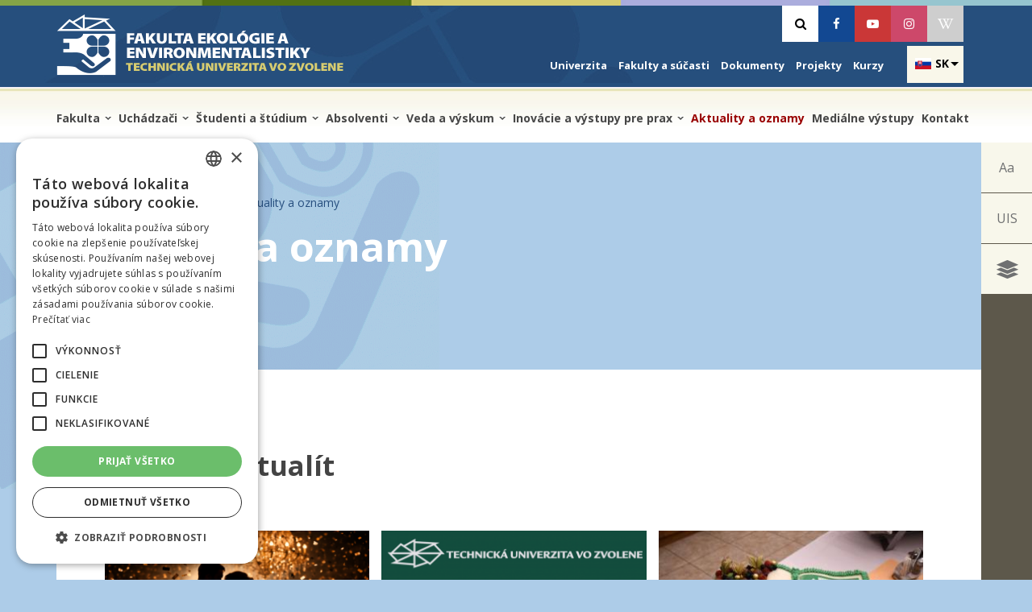

--- FILE ---
content_type: text/html; charset=utf-8
request_url: https://fee.tuzvo.sk/sk/aktuality-oznamy
body_size: 114908
content:
<!DOCTYPE html>
<html lang="sk" dir="ltr"
  xmlns:content="http://purl.org/rss/1.0/modules/content/"
  xmlns:dc="http://purl.org/dc/terms/"
  xmlns:foaf="http://xmlns.com/foaf/0.1/"
  xmlns:og="http://ogp.me/ns#"
  xmlns:rdfs="http://www.w3.org/2000/01/rdf-schema#"
  xmlns:sioc="http://rdfs.org/sioc/ns#"
  xmlns:sioct="http://rdfs.org/sioc/types#"
  xmlns:skos="http://www.w3.org/2004/02/skos/core#"
  xmlns:xsd="http://www.w3.org/2001/XMLSchema#">
<head profile="http://www.w3.org/1999/xhtml/vocab"><!-- Google Tag Manager -->
<script>(function(w,d,s,l,i){w[l]=w[l]||[];w[l].push({'gtm.start':new Date().getTime(),event:'gtm.js'});var f=d.getElementsByTagName(s)[0],j=d.createElement(s),dl=l!='dataLayer'?'&l='+l:'';j.async=true;j.src='https://www.googletagmanager.com/gtm.js?id='+i+dl;f.parentNode.insertBefore(j,f);})(window,document,'script','dataLayer','GTM-MQZM7ZR8');</script>
<!-- End Google Tag Manager -->
<meta http-equiv="Content-Type" content="text/html; charset=utf-8" />
<meta name="HandheldFriendly" content="true" />
<meta name="viewport" content="width=device-width, initial-scale=1" />
<meta name="MobileOptimized" content="width" />
<link rel="shortlink" href="/sk/node/65" />
<meta name="Generator" content="Drupal 7 (http://drupal.org)" />
<link rel="canonical" href="/sk/aktuality-oznamy" />

 <title>Aktuality a oznamy | Fakulta ekológie a environmentalistiky</title>
  <style type="text/css" media="all">
@import url("https://fee.tuzvo.sk/modules/system/system.base.css?rbmb2h");
@import url("https://fee.tuzvo.sk/modules/system/system.menus.css?rbmb2h");
@import url("https://fee.tuzvo.sk/modules/system/system.messages.css?rbmb2h");
@import url("https://fee.tuzvo.sk/modules/system/system.theme.css?rbmb2h");
</style>
<style type="text/css" media="all">
@import url("https://fee.tuzvo.sk/sites/all/modules/calendar/css/calendar_multiday.css?rbmb2h");
@import url("https://fee.tuzvo.sk/modules/comment/comment.css?rbmb2h");
@import url("https://fee.tuzvo.sk/sites/all/modules/date/date_api/date.css?rbmb2h");
@import url("https://fee.tuzvo.sk/sites/all/modules/fakulta/css/fakulta.css?rbmb2h");
@import url("https://fee.tuzvo.sk/modules/field/theme/field.css?rbmb2h");
@import url("https://fee.tuzvo.sk/modules/node/node.css?rbmb2h");
@import url("https://fee.tuzvo.sk/modules/search/search.css?rbmb2h");
@import url("https://fee.tuzvo.sk/sites/all/modules/tuzvo_common/css/tuzvo_common.css?rbmb2h");
@import url("https://fee.tuzvo.sk/modules/user/user.css?rbmb2h");
@import url("https://fee.tuzvo.sk/sites/all/modules/youtube/css/youtube.css?rbmb2h");
@import url("https://fee.tuzvo.sk/sites/all/modules/views/css/views.css?rbmb2h");
@import url("https://fee.tuzvo.sk/sites/all/modules/ckeditor/css/ckeditor.css?rbmb2h");
</style>
<style type="text/css" media="all">
@import url("https://fee.tuzvo.sk/sites/all/modules/builder/css/builder_modal.css?rbmb2h");
@import url("https://fee.tuzvo.sk/sites/all/modules/ctools/css/ctools.css?rbmb2h");
@import url("https://fee.tuzvo.sk/sites/all/modules/builder/lib/animation/animate.css?rbmb2h");
@import url("https://fee.tuzvo.sk/sites/all/modules/builder/lib/font_awesome/css/font_awesome.css?rbmb2h");
@import url("https://fee.tuzvo.sk/sites/all/modules/builder/css/builder_grid.css?rbmb2h");
@import url("https://fee.tuzvo.sk/sites/all/modules/builder/css/global.css?rbmb2h");
@import url("https://fee.tuzvo.sk/sites/all/modules/builder/css/builder.css?rbmb2h");
@import url("https://fee.tuzvo.sk/sites/all/modules/jcarousel/skins/default/jcarousel-default.css?rbmb2h");
@import url("https://fee.tuzvo.sk/sites/all/modules/simplified_social_share/css/os-share-widget-style.css?rbmb2h");
@import url("https://fee.tuzvo.sk/modules/locale/locale.css?rbmb2h");
@import url("https://fee.tuzvo.sk/sites/all/modules/lang_dropdown/ddslick/ddsDefault.css?rbmb2h");
@import url("https://fee.tuzvo.sk/sites/all/modules/tb_megamenu/css/bootstrap.css?rbmb2h");
@import url("https://fee.tuzvo.sk/sites/all/modules/tb_megamenu/css/base.css?rbmb2h");
@import url("https://fee.tuzvo.sk/sites/all/modules/tb_megamenu/css/default.css?rbmb2h");
@import url("https://fee.tuzvo.sk/sites/all/modules/tb_megamenu/css/compatibility.css?rbmb2h");
@import url("https://fee.tuzvo.sk/sites/all/libraries/ResponsiveMultiLevelMenu/css/component.css?rbmb2h");
</style>
<style type="text/css" media="all">
<!--/*--><![CDATA[/*><!--*/
.background-image{background-image:url(https://fee.tuzvo.sk/sites/default/files/styles/vodoznak_big/public/loga/eko.gif?itok=cxrpIg9m);}

/*]]>*/-->
</style>
<style type="text/css" media="all">
@import url("https://fee.tuzvo.sk/sites/all/libraries/fontawesome/css/font-awesome.css?rbmb2h");
</style>
<link type="text/css" rel="stylesheet" href="//maxcdn.bootstrapcdn.com/bootstrap/3.2.0/css/bootstrap.min.css" media="all" />
<style type="text/css" media="all">
@import url("https://fee.tuzvo.sk/sites/all/themes/bootstrap_business/css/style.css?rbmb2h");
@import url("https://fee.tuzvo.sk/sites/all/themes/bootstrap_business/css/fontello.css?rbmb2h");
@import url("https://fee.tuzvo.sk/sites/default/files/color/bootstrap_business-3642f0e1/colors.css?rbmb2h");
@import url("https://fee.tuzvo.sk/sites/all/themes/bootstrap_business/css/base.css?rbmb2h");
@import url("https://fee.tuzvo.sk/sites/all/themes/bootstrap_business/css/local.css?rbmb2h");
@import url("https://fee.tuzvo.sk/sites/all/themes/bootstrap_business/css/main.css?rbmb2h");
@import url("https://fee.tuzvo.sk/sites/all/themes/bootstrap_business/css/responsive.css?rbmb2h");
</style>
<style type="text/css" media="print">
@import url("https://fee.tuzvo.sk/sites/all/themes/bootstrap_business/css/print.css?rbmb2h");
</style>

<!--[if (lt IE 9)]>
<link type="text/css" rel="stylesheet" href="https://fee.tuzvo.sk/sites/all/themes/bootstrap_business/css/ie8.css?rbmb2h" media="all" />
<![endif]-->
<link type="text/css" rel="stylesheet" href="https://fee.tuzvo.sk/sites/all/themes/bootstrap_business/css/colors-fee.css?rbmb2h" media="all" />
 <link rel="apple-touch-icon" sizes="76x76" href="/apple-touch-icon.png">
<link rel="icon" type="image/png" sizes="32x32" href="/favicon-32x32.png">
<link rel="icon" type="image/png" sizes="16x16" href="/favicon-16x16.png">
<link rel="manifest" href="/manifest.json">
<link rel="mask-icon" href="/safari-pinned-tab.svg" color="#5bbad5">
<meta name="theme-color" content="#ffffff">
<meta name="robots" content="index" />
    <!-- Media Queries support for IE6-8 -->  
  <!--[if IE]>
	<link rel="stylesheet" type="text/css" href="https://fee.tuzvo.sk/sites/all/themes/bootstrap_business/css/all-ie-only.css" />
<![endif]-->
  <!--[if lt IE 9]>
    <script src="https://fee.tuzvo.sk/sites/all/themes/bootstrap_business/js/respond.min.js"></script>
  <![endif]-->

  
  <!-- HTML5 element support for IE6-8 -->
  <!--[if lt IE 9]>
    <script src="//html5shiv.googlecode.com/svn/trunk/html5.js"></script>
  <![endif]-->
  <script type="text/javascript" src="//code.jquery.com/jquery-1.7.2.min.js"></script>
<script type="text/javascript">
<!--//--><![CDATA[//><!--
window.jQuery || document.write("<script src='/sites/all/modules/jquery_update/replace/jquery/1.7/jquery.min.js'>\x3C/script>")
//--><!]]>
</script>
<script type="text/javascript" src="https://fee.tuzvo.sk/misc/jquery-extend-3.4.0.js?v=1.7.2"></script>
<script type="text/javascript" src="https://fee.tuzvo.sk/misc/jquery.once.js?v=1.2"></script>
<script type="text/javascript" src="https://fee.tuzvo.sk/misc/drupal.js?rbmb2h"></script>
<script type="text/javascript" src="https://fee.tuzvo.sk/sites/all/modules/equalheights/jquery.equalheights.js?v=1.0"></script>
<script type="text/javascript" src="https://fee.tuzvo.sk/sites/all/modules/jquery_update/replace/ui/external/jquery.cookie.js?v=67fb34f6a866c40d0570"></script>
<script type="text/javascript" src="https://fee.tuzvo.sk/sites/all/modules/jquery_update/replace/misc/jquery.form.min.js?v=2.69"></script>
<script type="text/javascript" src="https://fee.tuzvo.sk/misc/jquery-ajaxsubmit.js?v=2.69"></script>
<script type="text/javascript" src="https://fee.tuzvo.sk/misc/ajax.js?v=7.67"></script>
<script type="text/javascript" src="https://fee.tuzvo.sk/sites/all/modules/jquery_update/js/jquery_update.js?v=0.0.1"></script>
<script type="text/javascript" src="https://fee.tuzvo.sk/sites/all/modules/equalheights/equalheights.js?rbmb2h"></script>
<script type="text/javascript" src="https://fee.tuzvo.sk/sites/all/modules/fakulta/js/script.js?rbmb2h"></script>
<script type="text/javascript" src="https://fee.tuzvo.sk/sites/all/modules/scroll_to_destination_anchors/scroll_to_destination_anchors.js?rbmb2h"></script>
<script type="text/javascript" src="https://fee.tuzvo.sk/sites/all/modules/tuzvo_common/js/script.js?rbmb2h"></script>
<script type="text/javascript" src="https://fee.tuzvo.sk/sites/default/files/languages/sk_Ei2nzK_SYd3MCs_S01yNVZ06849DfqB60W_PUov9F74.js?rbmb2h"></script>
<script type="text/javascript" src="https://fee.tuzvo.sk/sites/all/modules/builder/js/builder_modal.js?rbmb2h"></script>
<script type="text/javascript" src="https://fee.tuzvo.sk/sites/all/modules/builder/lib/animation/animation.js?rbmb2h"></script>
<script type="text/javascript" src="https://fee.tuzvo.sk/sites/all/modules/builder/js/builder.js?rbmb2h"></script>
<script type="text/javascript" src="https://fee.tuzvo.sk/sites/all/modules/views/js/base.js?rbmb2h"></script>
<script type="text/javascript" src="https://fee.tuzvo.sk/misc/progress.js?v=7.67"></script>
<script type="text/javascript" src="https://fee.tuzvo.sk/sites/all/modules/views/js/ajax_view.js?rbmb2h"></script>
<script type="text/javascript" src="https://fee.tuzvo.sk/sites/all/modules/jcarousel/js/jquery.jcarousel.min.js?rbmb2h"></script>
<script type="text/javascript" src="https://fee.tuzvo.sk/sites/all/modules/jcarousel/js/jcarousel.js?rbmb2h"></script>
<script type="text/javascript" src="https://fee.tuzvo.sk/sites/all/modules/jcarousel/js/jquery.touchwipe.min.js?rbmb2h"></script>
<script type="text/javascript" src="https://fee.tuzvo.sk/sites/all/libraries/ddslick/jquery.ddslick.min.js?v=2.0"></script>
<script type="text/javascript" src="https://fee.tuzvo.sk/sites/all/modules/tb_megamenu/js/tb-megamenu-frontend.js?rbmb2h"></script>
<script type="text/javascript" src="https://fee.tuzvo.sk/sites/all/modules/tb_megamenu/js/tb-megamenu-touch.js?rbmb2h"></script>
<script type="text/javascript" src="https://fee.tuzvo.sk/sites/all/libraries/imagesloaded/jquery.imagesloaded.min.js?rbmb2h"></script>
<script type="text/javascript" src="https://fee.tuzvo.sk/sites/all/modules/responsive_menus/styles/ResponsiveMultiLevelMenu/js/responsive_menus_codrops_responsive_multi.js?rbmb2h"></script>
<script type="text/javascript" src="https://fee.tuzvo.sk/sites/all/libraries/ResponsiveMultiLevelMenu/js/modernizr.custom.js?rbmb2h"></script>
<script type="text/javascript" src="https://fee.tuzvo.sk/sites/all/libraries/ResponsiveMultiLevelMenu/js/jquery.dlmenu.js?rbmb2h"></script>
<script type="text/javascript" src="https://fee.tuzvo.sk/sites/all/modules/google_analytics/googleanalytics.js?rbmb2h"></script>
<script type="text/javascript">
<!--//--><![CDATA[//><!--
(function(i,s,o,g,r,a,m){i["GoogleAnalyticsObject"]=r;i[r]=i[r]||function(){(i[r].q=i[r].q||[]).push(arguments)},i[r].l=1*new Date();a=s.createElement(o),m=s.getElementsByTagName(o)[0];a.async=1;a.src=g;m.parentNode.insertBefore(a,m)})(window,document,"script","//www.google-analytics.com/analytics.js","ga");ga("create", "UA-88832041-5", {"cookieDomain":"auto"});ga("set", "anonymizeIp", true);ga("send", "pageview");
//--><!]]>
</script>
<script type="text/javascript" src="https://fee.tuzvo.sk/sites/all/modules/lang_dropdown/lang_dropdown.js?rbmb2h"></script>
<script type="text/javascript" src="//maxcdn.bootstrapcdn.com/bootstrap/3.2.0/js/bootstrap.min.js"></script>
<script type="text/javascript">
<!--//--><![CDATA[//><!--
jQuery(document).ready(function($) { 
		$(window).scroll(function() {
			if($(this).scrollTop() != 0) {
				$("#toTop").fadeIn();	
			} else {
				$("#toTop").fadeOut();
			}
		});
		
		$("#toTop").click(function() {
			$("body,html").animate({scrollTop:0},800);
		});	
		
		});
//--><!]]>
</script>
<script type="text/javascript" src="https://sharecdn.social9.com/v2/js/opensocialshare.js?rbmb2h"></script>
<script type="text/javascript" src="https://fee.tuzvo.sk/sites/all/modules/simplified_social_share/js/opensocialsharedefaulttheme.js?rbmb2h"></script>
<script type="text/javascript" src="https://fee.tuzvo.sk/sites/all/themes/bootstrap_business/js/jqPhotoSwipe.min.js?rbmb2h"></script>
<script type="text/javascript" src="https://fee.tuzvo.sk/sites/all/themes/bootstrap_business/js/scripts.js?rbmb2h"></script>
<script type="text/javascript">
<!--//--><![CDATA[//><!--
jQuery.extend(Drupal.settings, {"basePath":"\/","pathPrefix":"sk\/","ajaxPageState":{"theme":"bootstrap_business","theme_token":"gG0syJFJoJTZ93ed3P2Xx9VzesxX6QMFrv9OUSNv24w","jquery_version":"1.7","js":{"sites\/all\/modules\/simplified_social_share\/js\/opensocialshare_widget.js":1,"\/\/code.jquery.com\/jquery-1.7.2.min.js":1,"0":1,"misc\/jquery-extend-3.4.0.js":1,"misc\/jquery.once.js":1,"misc\/drupal.js":1,"sites\/all\/modules\/equalheights\/jquery.equalheights.js":1,"sites\/all\/modules\/jquery_update\/replace\/ui\/external\/jquery.cookie.js":1,"sites\/all\/modules\/jquery_update\/replace\/misc\/jquery.form.min.js":1,"misc\/jquery-ajaxsubmit.js":1,"misc\/ajax.js":1,"sites\/all\/modules\/jquery_update\/js\/jquery_update.js":1,"sites\/all\/modules\/equalheights\/equalheights.js":1,"sites\/all\/modules\/fakulta\/js\/script.js":1,"sites\/all\/modules\/scroll_to_destination_anchors\/scroll_to_destination_anchors.js":1,"sites\/all\/modules\/tuzvo_common\/js\/script.js":1,"public:\/\/languages\/sk_Ei2nzK_SYd3MCs_S01yNVZ06849DfqB60W_PUov9F74.js":1,"sites\/all\/modules\/builder\/js\/builder_modal.js":1,"sites\/all\/modules\/builder\/lib\/animation\/animation.js":1,"sites\/all\/modules\/builder\/js\/builder.js":1,"sites\/all\/modules\/views\/js\/base.js":1,"misc\/progress.js":1,"sites\/all\/modules\/views\/js\/ajax_view.js":1,"sites\/all\/modules\/jcarousel\/js\/jquery.jcarousel.min.js":1,"sites\/all\/modules\/jcarousel\/js\/jcarousel.js":1,"sites\/all\/modules\/jcarousel\/js\/jquery.touchwipe.min.js":1,"sites\/all\/libraries\/ddslick\/jquery.ddslick.min.js":1,"sites\/all\/modules\/tb_megamenu\/js\/tb-megamenu-frontend.js":1,"sites\/all\/modules\/tb_megamenu\/js\/tb-megamenu-touch.js":1,"sites\/all\/libraries\/imagesloaded\/jquery.imagesloaded.min.js":1,"sites\/all\/modules\/responsive_menus\/styles\/ResponsiveMultiLevelMenu\/js\/responsive_menus_codrops_responsive_multi.js":1,"sites\/all\/libraries\/ResponsiveMultiLevelMenu\/js\/modernizr.custom.js":1,"sites\/all\/libraries\/ResponsiveMultiLevelMenu\/js\/jquery.dlmenu.js":1,"sites\/all\/modules\/google_analytics\/googleanalytics.js":1,"1":1,"sites\/all\/modules\/lang_dropdown\/lang_dropdown.js":1,"\/\/maxcdn.bootstrapcdn.com\/bootstrap\/3.2.0\/js\/bootstrap.min.js":1,"2":1,"https:\/\/sharecdn.social9.com\/v2\/js\/opensocialshare.js":1,"sites\/all\/modules\/simplified_social_share\/js\/opensocialsharedefaulttheme.js":1,"sites\/all\/themes\/bootstrap_business\/js\/jqPhotoSwipe.min.js":1,"sites\/all\/themes\/bootstrap_business\/js\/scripts.js":1},"css":{"modules\/system\/system.base.css":1,"modules\/system\/system.menus.css":1,"modules\/system\/system.messages.css":1,"modules\/system\/system.theme.css":1,"sites\/all\/modules\/calendar\/css\/calendar_multiday.css":1,"modules\/comment\/comment.css":1,"sites\/all\/modules\/date\/date_api\/date.css":1,"sites\/all\/modules\/fakulta\/css\/fakulta.css":1,"sites\/all\/modules\/fakulta\/colors.css":1,"modules\/field\/theme\/field.css":1,"modules\/node\/node.css":1,"modules\/search\/search.css":1,"sites\/all\/modules\/tuzvo_common\/css\/tuzvo_common.css":1,"sites\/all\/modules\/tuzvo_common\/colors.css":1,"modules\/user\/user.css":1,"sites\/all\/modules\/views_sexy_throbber\/css\/views_sexy_throbber.css":1,"sites\/all\/modules\/youtube\/css\/youtube.css":1,"sites\/all\/modules\/views\/css\/views.css":1,"sites\/all\/modules\/ckeditor\/css\/ckeditor.css":1,"sites\/all\/modules\/builder\/css\/builder_modal.css":1,"sites\/all\/modules\/ctools\/css\/ctools.css":1,"sites\/all\/modules\/builder\/lib\/animation\/animate.css":1,"sites\/all\/modules\/builder\/lib\/font_awesome\/css\/font_awesome.css":1,"sites\/all\/modules\/builder\/css\/builder_grid.css":1,"sites\/all\/modules\/builder\/css\/global.css":1,"sites\/all\/modules\/builder\/css\/builder.css":1,"sites\/all\/modules\/jcarousel\/skins\/default\/jcarousel-default.css":1,"sites\/all\/modules\/simplified_social_share\/css\/os-share-widget-style.css":1,"modules\/locale\/locale.css":1,"sites\/all\/modules\/lang_dropdown\/ddslick\/ddsDefault.css":1,"sites\/all\/modules\/tb_megamenu\/css\/bootstrap.css":1,"sites\/all\/modules\/tb_megamenu\/css\/base.css":1,"sites\/all\/modules\/tb_megamenu\/css\/default.css":1,"sites\/all\/modules\/tb_megamenu\/css\/compatibility.css":1,"sites\/all\/libraries\/ResponsiveMultiLevelMenu\/css\/component.css":1,"0":1,"sites\/all\/libraries\/fontawesome\/css\/font-awesome.css":1,"\/\/maxcdn.bootstrapcdn.com\/bootstrap\/3.2.0\/css\/bootstrap.min.css":1,"sites\/all\/themes\/bootstrap_business\/css\/style.css":1,"sites\/all\/themes\/bootstrap_business\/css\/fontello.css":1,"sites\/all\/themes\/bootstrap_business\/color\/colors.css":1,"sites\/all\/themes\/bootstrap_business\/css\/base.css":1,"sites\/all\/themes\/bootstrap_business\/css\/local.css":1,"sites\/all\/themes\/bootstrap_business\/css\/main.css":1,"sites\/all\/themes\/bootstrap_business\/css\/responsive.css":1,"sites\/all\/themes\/bootstrap_business\/css\/print.css":1,"sites\/all\/themes\/bootstrap_business\/css\/ie8.css":1,"sites\/all\/themes\/bootstrap_business\/css\/colors-fee.css":1}},"builder":{"update_weight_url":"\/sk\/builder\/weight"},"builder-modal-style":{"modalOptions":{"opacity":0.6,"background-color":"#684C31"},"animation":"fadeIn","modalTheme":"builder_modal","throbber":"\u003Cimg typeof=\u0022foaf:Image\u0022 src=\u0022https:\/\/fee.tuzvo.sk\/sites\/all\/modules\/builder\/images\/ajax-loader.gif\u0022 alt=\u0022Nahr\u00e1vam...\u0022 title=\u0022Nahr\u00e1va sa\u0022 \/\u003E","closeText":"Zatvori\u0165"},"jcarousel":{"ajaxPath":"\/sk\/jcarousel\/ajax\/views","carousels":{"jcarousel":{"horizontal":true,"skin":"default","selector":".jcarousel"}}},"views":{"ajax_path":"\/sk\/views\/ajax","ajaxViews":{"views_dom_id:2b41fcea452978e256ecb016d1156dcd":{"view_name":"aktuality","view_display_id":"block_3","view_args":"","view_path":"node\/65","view_base_path":null,"view_dom_id":"2b41fcea452978e256ecb016d1156dcd","pager_element":0}}},"urlIsAjaxTrusted":{"\/sk\/views\/ajax":true,"\/sk\/aktuality-oznamy":true},"better_exposed_filters":{"views":{"aktuality":{"displays":{"block_3":{"filters":[]}}},"oznamy":{"displays":{"block_1":{"filters":[]}}},"aktualita_menu":{"displays":{"block":{"filters":[]}}},"fakulty_hover_blocks":{"displays":{"block":{"filters":[]}}},"organizacne_sucasti":{"displays":{"block_1":{"filters":[]},"block":{"filters":[]}}},"projekt":{"displays":{"block":{"filters":[]}}}}},"advanceopensocialshare":{"horizontal":true,"providers":"print,facebook,twitter,googleplus,pinterest","widgets":"Facebook Like,Google+ +1,Pinterest Pin it,LinkedIn Share","isHorizontalLayout":1,"emailMessage":"Na str\u00e1nke tuzvo.sk ma zaujalo:","emailSubject":"Zaujalo ma","isEmailContentReadOnly":"false","theme":"OpenSocialShareDefaultTheme","isShortenUrl":"true","facebookAppId":"","isTotalShare":"false","isOpenSingleWindow":"false","twittermention":"","twitterhashtags":"","popupWindowSize":"","isMobileFriendly":"false","totalShareContainer":"os-share-count","customOption":"","divwidget":"os-share-widget-interface","isCounterWidgetTheme":0,"isHorizontalCounter":0,"widgetIconSize":"32","widgetStyle":"square"},"lang_dropdown":{"language":{"jsWidget":{"languageicons":{"en":"https:\/\/fee.tuzvo.sk\/sites\/all\/modules\/languageicons\/flags\/en.png","sk":"https:\/\/fee.tuzvo.sk\/sites\/all\/modules\/languageicons\/flags\/sk.png"},"widget":"ddslick","width":"70","height":"0","showSelectedHTML":1,"imagePosition":"left"}}},"equalHeightsModule":{"classes":[{"selector":".builder-content-builder-pocitadlo .eqh, .builder-content-builder-quicklinks .col-lg-6","mediaquery":"","minheight":"","maxheight":"","overflow":"visible"},{"selector":"#block-views-aktuality-block-1 .views-field-nothing, #block-views-aktuality-block-3 .views-field-nothing, .jcarousel-view--aktuality--block-1 .col","mediaquery":"","minheight":"260","maxheight":"","overflow":"hidden"},{"selector":".builder-content-builder-banner .eqh","mediaquery":"","minheight":"","maxheight":"","overflow":"auto"},{"selector":".builder-column:not(.accordion) .builder-content-builder-presentation .eqh","mediaquery":"","minheight":"0","maxheight":"390","overflow":"hidden"},{"selector":".builder-content-builder-banner-files .eqh","mediaquery":"","minheight":"","maxheight":"","overflow":"auto"},{"selector":".infoblock .col-lg-4","mediaquery":"","minheight":"","maxheight":"","overflow":"auto"},{"selector":".equal-heights-row .builder-column","mediaquery":"","minheight":"156","maxheight":"","overflow":"visible"},{"selector":".builder_cache_36_0 .row_2 .equal_height .builder-column","mediaquery":"","minheight":"156","maxheight":"","overflow":"visible"},{"selector":".builder_cache_36_0 .row_0 .equal_height .builder-column","mediaquery":"","minheight":"156","maxheight":"","overflow":"visible"},{"selector":".builder_cache_190_0 .row_0 .equal_height .builder-column","mediaquery":"","minheight":"156","maxheight":"","overflow":"visible"},{"selector":".builder_cache_190_0 .row_4 .equal_height .builder-column","mediaquery":"","minheight":"156","maxheight":"","overflow":"visible"},{"selector":".builder_cache_190_0 .row_6 .equal_height .builder-column","mediaquery":"","minheight":"156","maxheight":"","overflow":"visible"},{"selector":".builder_cache_190_0 .row_0 .equal_height .builder-column","mediaquery":"","minheight":"156","maxheight":"","overflow":"visible"},{"selector":".builder_cache_57_0 .row_0 .equal_height .builder-column","mediaquery":"","minheight":"156","maxheight":"","overflow":"visible"},{"selector":".builder_cache_318_0 .row_0 .equal_height .builder-column","mediaquery":"","minheight":"156","maxheight":"","overflow":"visible"},{"selector":".builder_cache_228_0 .row_5 .equal_height .builder-column","mediaquery":"","minheight":"156","maxheight":"","overflow":"visible"},{"selector":".builder_cache_5_0 .row_2 .equal_height .builder-column","mediaquery":"","minheight":"156","maxheight":"","overflow":"visible"},{"selector":".builder-content-builder-quicklinks .col-lg-6","mediaquery":"","minheight":"","maxheight":"","overflow":"visible"},{"selector":".eqhsp","mediaquery":"","minheight":"","maxheight":"","overflow":"visible"}],"imagesloaded_ie8":1},"responsive_menus":[{"selectors":"#block-menu-menu-menu-fakulty .content","media_size":"979","animation_in":"dl-animate-in-4","animation_out":"dl-animate-out-1","responsive_menus_style":"codrops_responsive_multi"}],"googleanalytics":{"trackOutbound":1,"trackMailto":1,"trackDownload":1,"trackDownloadExtensions":"7z|aac|arc|arj|asf|asx|avi|bin|csv|doc(x|m)?|dot(x|m)?|exe|flv|gif|gz|gzip|hqx|jar|jpe?g|js|mp(2|3|4|e?g)|mov(ie)?|msi|msp|pdf|phps|png|ppt(x|m)?|pot(x|m)?|pps(x|m)?|ppam|sld(x|m)?|thmx|qtm?|ra(m|r)?|sea|sit|tar|tgz|torrent|txt|wav|wma|wmv|wpd|xls(x|m|b)?|xlt(x|m)|xlam|xml|z|zip"}});
//--><!]]>
</script>
<script type="text/javascript" charset="UTF-8" src="//cdn.cookie-script.com/s/f505baf08c051c0cc480571a27f0bc38.js"></script>
   <!-- Facebook Pixel Code -->
<script>
!function(f,b,e,v,n,t,s)
{if(f.fbq)return;n=f.fbq=function(){n.callMethod?
n.callMethod.apply(n,arguments):n.queue.push(arguments)};
if(!f._fbq)f._fbq=n;n.push=n;n.loaded=!0;n.version='2.0';
n.queue=[];t=b.createElement(e);t.async=!0;
t.src=v;s=b.getElementsByTagName(e)[0];
s.parentNode.insertBefore(t,s)}(window, document,'script',
'https://connect.facebook.net/en_US/fbevents.js');
fbq('init', '331323537561149');
fbq('track', 'PageView');
</script>
<noscript><img height="1" width="1" style="display:none"
src="https://www.facebook.com/tr?id=331323537561149&ev=PageView&noscript=1"
/></noscript>
<!-- End Facebook Pixel Code -->
</head>
<body class="html not-front not-logged-in one-sidebar sidebar-first page-node page-node- page-node-65 node-type-page i18n-sk fakulta watermark" ><!-- Google Tag Manager (noscript) -->
<noscript><iframe src="https://www.googletagmanager.com/ns.html?id=GTM-MQZM7ZR8" height="0" width="0" style="display:none;visibility:hidden"></iframe></noscript>
<!-- End Google Tag Manager (noscript) -->
  <div id="skip-link">
  	
    <a href="#sliding-popup" class="element-invisible element-focusable">Skip to cookies</a>
    <a href="#main-navigation-inside" class="element-invisible element-focusable">Skip to navigation</a>
    <a href="#main-content" class="element-invisible element-focusable">Skočiť na hlavný obsah</a>
  </div>
    <div id="toTop"><span class="glyphicon glyphicon-chevron-up"></span></div>

 <div class="background-image-wrapper">
 <div class="background-image"></div>
 </div>



<!-- #header-top -->
<div id="header-top" class="clearfix">
    <div class="container">

        <!-- #header-top-inside -->
        <div id="header-top-inside" class="clearfix">
            <div class="">
                
            <div class="col-md-7">
               <!-- #header-top-left -->
                                  <div id="logo">
                <a href="/sk"> <img src="https://fee.tuzvo.sk/sites/default/files/eko_enviro_tuzvo_logo.png" alt="Domov" /> </a>
                </div>
                    
               </div>
            <div class="col-md-5  ">  
                          <!-- #header-top-right -->
                <div id="header-top-right" class="clearfix">
                      <div class="region region-header-top-right">
    <div id="block-fakulta-socials" class="block block-fakulta clearfix">

    
  <div class="content">
    <ul class="socials"><li><a href="vyhladavanie" class="search"><i class="fa fa-search" ></i>
            <span class="sr-only">Vyhľadávanie</span></a></li><li><a href="https://www.facebook.com/FEE.TUZVO" aria-label="Facebook" class="facebook"><i class="icon-facebook" ></i>
          <span style="position:absolute;width:1px;height:1px;padding:0;margin:-1px;overflow:hidden;clip:rect(0,0,0,0);white-space:nowrap;border:0;">Facebook</span>
            </a></li><li><a href="https://www.youtube.com/channel/UChkJs0BwzTyaJCbPHGeUEeQ" aria-label="Youtube" class="youtube"><i class="icon-youtube-play" ></i>
            <span class="sr-only">Youtube</span></a></li><li><a href="https://www.instagram.com/tuzvo.fee_fakulta_ekologie/" aria-label="Instagram" class="instagram"><i class="fa fa-instagram" ></i>
            <span class="sr-only">Instagram</span></a></li><li><a href="https://sk.wikipedia.org/wiki/Fakulta_ekológie_a_environmentalistiky_Technickej_univerzity_vo_Zvolene" aria-label="Wikipedia" class="wikipedia"><i class="fa fa-wikipedia-w" ></i>
            <span class="sr-only">Wikipedia</span></a></li></ul>  </div>
</div>
  </div>
                </div>
                <!-- EOF:#header-top-right -->
                           
               </div>
            </div>
    
    <div class="col-md-12">
              <div id="quick-menu" class="clearfix">
                      <div class="region region-header-top-left">
    <div id="block-lang-dropdown-language" class="block block-lang-dropdown clearfix">

    
  <div class="content">
    <form class="lang_dropdown_form language ddsDefault" id="lang_dropdown_form_language" action="/sk/aktuality-oznamy" method="post" accept-charset="UTF-8"><div><div class="form-item form-type-select form-item-lang-dropdown-select">
 <select style="width:70px" class="lang-dropdown-select-element form-select" id="lang-dropdown-select-language" name="lang_dropdown_select"><option value="en">en</option><option value="sk" selected="selected">sk</option></select>
</div>
<input type="hidden" name="en" value="/en/news-and-notices" />
<input type="hidden" name="sk" value="/sk/aktuality-oznamy" />
<noscript><div>
<input type="submit" id="edit-submit" name="op" value="Go" class="form-submit" />
</div></noscript><input type="hidden" name="form_build_id" value="form-hvKvSyXZZjziRVk8ePrmkBKA1JXArWE5H3Z3DOWoL8Q" />
<input type="hidden" name="form_id" value="lang_dropdown_form" />
</div></form>  </div>
</div>
<div id="block-menu-menu-quick-menu" class="block block-menu clearfix">

    
  <div class="content">
    <ul class="menu"><li class="first leaf"><a href="http://tuzvo.sk">Univerzita</a></li>
<li class="leaf"><a href="https://tuzvo.sk/sk/fakulty-sucasti">Fakulty a súčasti</a></li>
<li class="leaf"><a href="http://dokumenty.tuzvo.sk">Dokumenty</a></li>
<li class="leaf"><a href="http://tuzvo.sk/projekty">Projekty</a></li>
<li class="last leaf"><a href="https://tuzvo.sk/sk/kurzy">Kurzy</a></li>
</ul>  </div>
</div>
  </div>
                </div>
                <!-- EOF:#header-top-left -->
         
                </div>
        </div>
        <!-- EOF: #header-top-inside -->

    </div>
</div>
<!-- EOF: #header-top -->    


<!-- #main-navigation --> 
<div id="main-navigation" class="clearfix">
    <div class="container">

        <!-- #main-navigation-inside -->
        <div id="main-navigation-inside" class="clearfix">
            <div class="">
                <div class="col-md-12 nopadding">
                    <div role="navigation">
                                                  <div class="region region-navigation">
    <div id="block-tb-megamenu-menu-menu-fakulty" class="block block-tb-megamenu clearfix">

    
  <div class="content">
    <div  class="tb-megamenu tb-megamenu-menu-menu-fakulty" role="navigation" aria-label="Main navigation">
      <button data-target=".nav-collapse" data-toggle="collapse" class="btn btn-navbar tb-megamenu-button" type="button">
      <i class="fa fa-reorder"></i>
    </button>
    <div class="nav-collapse  always-show">
    <ul  class="tb-megamenu-nav nav level-0 items-17">
    <li  data-id="4871" data-level="1" data-type="menu_item" data-class="" data-xicon="" data-caption="" data-alignsub="" data-group="0" data-hidewcol="0" data-hidesub="0" id="" style="" class="tb-megamenu-item level-1 mega dropdown">
          <a href="/sk/fakulta"  class="dropdown-toggle">
                Fakulta                  <span class="caret"></span>
                      </a>
        <div  data-class="" data-width="" class="tb-megamenu-submenu dropdown-menu mega-dropdown-menu nav-child">
  <div class="mega-dropdown-inner">
    <div  class="tb-megamenu-row row-fluid">
  <div  data-class="" data-width="3" data-hidewcol="0" id="tb-megamenu-column-1" class="tb-megamenu-column span3  mega-col-nav">
  <div class="tb-megamenu-column-inner mega-inner clearfix">
        <ul  class="tb-megamenu-subnav mega-nav level-1 items-3">
    <li  data-id="4872" data-level="2" data-type="menu_item" data-class="" data-xicon="" data-caption="" data-alignsub="" data-group="0" data-hidewcol="0" data-hidesub="0" id="" style="" class="tb-megamenu-item level-2 mega">
          <a href="/sk/profil" >
                Profil                      </a>
          </li>

  <li  data-id="4873" data-level="2" data-type="menu_item" data-class="" data-xicon="" data-caption="" data-alignsub="" data-group="0" data-hidewcol="0" data-hidesub="0" id="" style="" class="tb-megamenu-item level-2 mega">
          <a href="/sk/historia" >
                História                      </a>
          </li>

  <li  data-id="5312" data-level="2" data-type="menu_item" data-class="" data-xicon="" data-caption="" data-alignsub="" data-group="0" data-hidewcol="0" data-hidesub="0" id="" style="" class="tb-megamenu-item level-2 mega">
          <a href="/sk/vedenie-fakulty" >
                Vedenie fakulty                      </a>
          </li>
</ul>
  </div>
</div>

<div  data-class="" data-width="3" data-hidewcol="" id="tb-megamenu-column-2" class="tb-megamenu-column span3  mega-col-nav">
  <div class="tb-megamenu-column-inner mega-inner clearfix">
        <ul  class="tb-megamenu-subnav mega-nav level-1 items-3">
    <li  data-id="4880" data-level="2" data-type="menu_item" data-class="" data-xicon="" data-caption="" data-alignsub="" data-group="0" data-hidewcol="0" data-hidesub="1" id="" style="" class="tb-megamenu-item level-2 mega">
          <a href="/sk/kolegium-dekana" >
                Poradné orgány dekana                      </a>
          </li>

  <li  data-id="4874" data-level="2" data-type="menu_item" data-class="" data-xicon="" data-caption="" data-alignsub="" data-group="0" data-hidewcol="0" data-hidesub="1" id="" style="" class="tb-megamenu-item level-2 mega">
          <a href="/sk/akademicky-senat" >
                Orgány akademickej samosprávy                      </a>
          </li>

  <li  data-id="5305" data-level="2" data-type="menu_item" data-class="" data-xicon="" data-caption="" data-alignsub="" data-group="0" data-hidewcol="0" data-hidesub="1" id="" style="" class="tb-megamenu-item level-2 mega">
          <a href="/sk/organizacna-struktura" >
                Organizačná štruktúra                      </a>
          </li>
</ul>
  </div>
</div>

<div  data-class="" data-width="3" data-hidewcol="" id="tb-megamenu-column-3" class="tb-megamenu-column span3  mega-col-nav">
  <div class="tb-megamenu-column-inner mega-inner clearfix">
        <ul  class="tb-megamenu-subnav mega-nav level-1 items-2">
    <li  data-id="5308" data-level="2" data-type="menu_item" data-class="" data-xicon="" data-caption="" data-alignsub="" data-group="0" data-hidewcol="0" data-hidesub="1" id="" style="" class="tb-megamenu-item level-2 mega">
          <a href="/sk/medzinarodna-spolupraca" >
                Medzinárodné vzťahy                      </a>
          </li>

  <li  data-id="4911" data-level="2" data-type="menu_item" data-class="" data-xicon="" data-caption="" data-alignsub="" data-group="0" data-hidewcol="0" data-hidesub="0" id="" style="" class="tb-megamenu-item level-2 mega">
          <a href="/sk/partneri-sponzori-vymen-bar-za-bariny" >
                Partneri a sponzori                      </a>
          </li>
</ul>
  </div>
</div>

<div  data-showblocktitle="1" data-class="" data-width="3" data-hidewcol="" id="tb-megamenu-column-4" class="tb-megamenu-column span3  mega-col-nav">
  <div class="tb-megamenu-column-inner mega-inner clearfix">
        <div  data-type="block" data-block="views--aktualita_menu-block" class="tb-megamenu-block tb-block tb-megamenu-block">
  <div class="block-inner">
    <div id="block-views-aktualita-menu-block" class="block block-views clearfix">

    
  <div class="content">
    <div class="view view-aktualita-menu view-id-aktualita_menu view-display-id-block view-dom-id-85c1fd6c69141fbec107561cc87d6121">
        
  
  
      <div class="view-content">
        <div class="views-row views-row-1 views-row-odd views-row-first">
      
  <div class="views-field views-field-field-obrazok">        <div class="field-content"><a href="/sk/fakultny-ples-bude-17-aprila-2026"><img typeof="foaf:Image" src="https://fee.tuzvo.sk/sites/default/files/styles/menu_image/public/ples_1.png?itok=WnZ5RTI2" width="245" height="160" alt="" /></a></div>  </div>  
  <div class="views-field views-field-title">        <span class="field-content"><a href="/sk/fakultny-ples-bude-17-aprila-2026">Fakultný ples bude 17. apríla 2026</a></span>  </div>  </div>
  <div class="views-row views-row-2 views-row-even views-row-last">
      
  <div class="views-field views-field-field-obrazok">        <div class="field-content"><a href="/sk/den-otvorenych-dveri-na-fakulte-ekologie-environmentalistiky-0"><img typeof="foaf:Image" src="https://fee.tuzvo.sk/sites/default/files/styles/menu_image/public/dod2026.png?itok=qi62ZAPF" width="245" height="160" alt="" /></a></div>  </div>  
  <div class="views-field views-field-title">        <span class="field-content"><a href="/sk/den-otvorenych-dveri-na-fakulte-ekologie-environmentalistiky-0">Deň otvorených dverí na Fakulte ekológie a environmentalistiky</a></span>  </div>  </div>
    </div>
  
  
  
  
  
  
</div>  </div>
</div>
  </div>
</div>
  </div>
</div>
</div>
  </div>
</div>
  </li>

  <li  data-id="5313" data-level="1" data-type="menu_item" data-class="" data-xicon="" data-caption="" data-alignsub="" data-group="0" data-hidewcol="0" data-hidesub="0" id="" style="" class="tb-megamenu-item level-1 mega dropdown">
          <a href="/sk/uchadzaci"  class="dropdown-toggle">
                Uchádzači                  <span class="caret"></span>
                      </a>
        <div  data-class="" data-width="" class="tb-megamenu-submenu dropdown-menu mega-dropdown-menu nav-child">
  <div class="mega-dropdown-inner">
    <div  class="tb-megamenu-row row-fluid">
  <div  data-class="" data-width="3" data-hidewcol="0" id="tb-megamenu-column-5" class="tb-megamenu-column span3  mega-col-nav">
  <div class="tb-megamenu-column-inner mega-inner clearfix">
        <ul  class="tb-megamenu-subnav mega-nav level-1 items-3">
    <li  data-id="6611" data-level="2" data-type="menu_item" data-class="" data-xicon="" data-caption="" data-alignsub="" data-group="0" data-hidewcol="0" data-hidesub="0" class="tb-megamenu-item level-2 mega">
          <a href="/sk/uchadzaci"  title="Všetko pre uchádzačov">
                Všetko pre uchádzačov                      </a>
          </li>

  <li  data-id="5314" data-level="2" data-type="menu_item" data-class="" data-xicon="" data-caption="" data-alignsub="" data-group="0" data-hidewcol="0" data-hidesub="0" id="" style="" class="tb-megamenu-item level-2 mega">
          <a href="/sk/akreditovane-studijne-programy" >
                Akreditované študijné programy                      </a>
          </li>

  <li  data-id="5321" data-level="2" data-type="menu_item" data-class="" data-xicon="" data-caption="" data-alignsub="" data-group="0" data-hidewcol="0" data-hidesub="0" id="" style="" class="tb-megamenu-item level-2 mega">
          <a href="/sk/kontaktne-udaje-pre-prijimacie-konanie" >
                Kontakt pre uchádzačov                      </a>
          </li>
</ul>
  </div>
</div>

<div  data-class="" data-width="3" data-hidewcol="" id="tb-megamenu-column-6" class="tb-megamenu-column span3  mega-col-nav">
  <div class="tb-megamenu-column-inner mega-inner clearfix">
        <ul  class="tb-megamenu-subnav mega-nav level-1 items-3">
    <li  data-id="6612" data-level="2" data-type="menu_item" data-class="" data-xicon="" data-caption="" data-alignsub="" data-group="0" data-hidewcol="0" data-hidesub="0" class="tb-megamenu-item level-2 mega">
          <a href="/sk/preco-studovat-na-fee"  title="Prečo študovať na FEE">
                Prečo študovať na FEE                      </a>
          </li>

  <li  data-id="5320" data-level="2" data-type="menu_item" data-class="" data-xicon="" data-caption="" data-alignsub="" data-group="0" data-hidewcol="0" data-hidesub="0" class="tb-megamenu-item level-2 mega">
          <a href="http://tuzvo.sk/sk/uchadzaci-so-specifickymi-potrebami"  title="Uchádzači so špecifickými potrebami">
                Uchádzači so špecifickými potrebami                      </a>
          </li>

  <li  data-id="5318" data-level="2" data-type="menu_item" data-class="" data-xicon="" data-caption="" data-alignsub="" data-group="0" data-hidewcol="0" data-hidesub="0" class="tb-megamenu-item level-2 mega">
          <a href="http://tuzvo.sk/sk/stipendia"  title="Štipendiá ">
                Štipendiá                       </a>
          </li>
</ul>
  </div>
</div>

<div  data-class="" data-width="3" data-hidewcol="" id="tb-megamenu-column-7" class="tb-megamenu-column span3  mega-col-nav">
  <div class="tb-megamenu-column-inner mega-inner clearfix">
        <ul  class="tb-megamenu-subnav mega-nav level-1 items-3">
    <li  data-id="5315" data-level="2" data-type="menu_item" data-class="" data-xicon="" data-caption="" data-alignsub="" data-group="0" data-hidewcol="0" data-hidesub="0" id="" style="" class="tb-megamenu-item level-2 mega">
          <a href="/sk/prijimacie-konanie" >
                Všetko o prijímacom konaní                      </a>
          </li>

  <li  data-id="5317" data-level="2" data-type="menu_item" data-class="" data-xicon="" data-caption="" data-alignsub="" data-group="0" data-hidewcol="0" data-hidesub="0" class="tb-megamenu-item level-2 mega">
          <a href="http://sdj.tuzvo.sk/"  title="Ubytovanie a stravovanie">
                Ubytovanie a stravovanie                      </a>
          </li>

  <li  data-id="5319" data-level="2" data-type="menu_item" data-class="" data-xicon="" data-caption="" data-alignsub="" data-group="0" data-hidewcol="0" data-hidesub="0" id="" style="" class="tb-megamenu-item level-2 mega">
          <a href="https://www.tuzvo.sk/sk/skolne-1" >
                Školné a poplatky spojené so štúdiom                      </a>
          </li>
</ul>
  </div>
</div>

<div  data-class="" data-width="3" data-hidewcol="" id="tb-megamenu-column-8" class="tb-megamenu-column span3  mega-col-nav">
  <div class="tb-megamenu-column-inner mega-inner clearfix">
        <ul  class="tb-megamenu-subnav mega-nav level-1 items-2">
    <li  data-id="5316" data-level="2" data-type="menu_item" data-class="" data-xicon="" data-caption="" data-alignsub="" data-group="0" data-hidewcol="0" data-hidesub="0" id="" style="" class="tb-megamenu-item level-2 mega">
          <a href="/sk/po-prijati" >
                Čo robiť po prijatí na FEE                      </a>
          </li>

  <li  data-id="8964" data-level="2" data-type="menu_item" data-class="" data-xicon="" data-caption="" data-alignsub="" data-group="0" data-hidewcol="0" data-hidesub="0" id="" style="" class="tb-megamenu-item level-2 mega">
          <a href="/sk/studijne-programy" >
                Študijné programy                      </a>
          </li>
</ul>
  </div>
</div>
</div>
  </div>
</div>
  </li>

  <li  data-id="5322" data-level="1" data-type="menu_item" data-class="" data-xicon="" data-caption="" data-alignsub="" data-group="0" data-hidewcol="0" data-hidesub="0" id="" style="" class="tb-megamenu-item level-1 mega dropdown">
          <a href="/sk/studenti-studium"  class="dropdown-toggle">
                Študenti a štúdium                  <span class="caret"></span>
                      </a>
        <div  data-class="" data-width="" class="tb-megamenu-submenu dropdown-menu mega-dropdown-menu nav-child">
  <div class="mega-dropdown-inner">
    <div  class="tb-megamenu-row row-fluid">
  <div  data-class="" data-width="3" data-hidewcol="0" id="tb-megamenu-column-9" class="tb-megamenu-column span3  mega-col-nav">
  <div class="tb-megamenu-column-inner mega-inner clearfix">
        <ul  class="tb-megamenu-subnav mega-nav level-1 items-7">
    <li  data-id="5323" data-level="2" data-type="menu_item" data-class="" data-xicon="" data-caption="" data-alignsub="" data-group="0" data-hidewcol="0" data-hidesub="0" id="" style="" class="tb-megamenu-item level-2 mega">
          <a href="/sk/organizacia-studia" >
                Organizácia štúdia                      </a>
          </li>

  <li  data-id="9042" data-level="2" data-type="menu_item" data-class="" data-xicon="" data-caption="" data-alignsub="" data-group="0" data-hidewcol="0" data-hidesub="0" id="" style="" class="tb-megamenu-item level-2 mega">
          <a href="/sk/zapis" >
                Zápis                      </a>
          </li>

  <li  data-id="5324" data-level="2" data-type="menu_item" data-class="" data-xicon="" data-caption="" data-alignsub="" data-group="0" data-hidewcol="0" data-hidesub="0" id="" style="" class="tb-megamenu-item level-2 mega">
          <a href="http://dokumenty.tuzvo.sk/?v=3" >
                Vnútorné predpisy pre štúdium                      </a>
          </li>

  <li  data-id="5325" data-level="2" data-type="menu_item" data-class="" data-xicon="" data-caption="" data-alignsub="" data-group="0" data-hidewcol="0" data-hidesub="0" id="" style="" class="tb-megamenu-item level-2 mega">
          <a href="https://fee.tuzvo.sk/sk/harmonogram-akademickeho-roka" >
                Harmonogram akademického roka                      </a>
          </li>

  <li  data-id="5329" data-level="2" data-type="menu_item" data-class="" data-xicon="" data-caption="" data-alignsub="" data-group="0" data-hidewcol="0" data-hidesub="0" id="" style="" class="tb-megamenu-item level-2 mega">
          <a href="/sk/studijne-oddelenie" >
                Študijné oddelenie                      </a>
          </li>

  <li  data-id="9030" data-level="2" data-type="menu_item" data-class="" data-xicon="" data-caption="" data-alignsub="" data-group="0" data-hidewcol="0" data-hidesub="0" id="" style="" class="tb-megamenu-item level-2 mega">
          <a href="/sk/studijna-prirucka" >
                Študijná príručka                      </a>
          </li>

  <li  data-id="9033" data-level="2" data-type="menu_item" data-class="" data-xicon="" data-caption="" data-alignsub="" data-group="0" data-hidewcol="0" data-hidesub="0" id="" style="" class="tb-megamenu-item level-2 mega">
          <a href="/sk/studijny-poriadok" >
                Študijný poriadok                      </a>
          </li>
</ul>
  </div>
</div>

<div  data-class="" data-width="3" data-hidewcol="" id="tb-megamenu-column-10" class="tb-megamenu-column span3  mega-col-nav">
  <div class="tb-megamenu-column-inner mega-inner clearfix">
        <ul  class="tb-megamenu-subnav mega-nav level-1 items-9">
    <li  data-id="7846" data-level="2" data-type="menu_item" data-class="" data-xicon="" data-caption="" data-alignsub="" data-group="0" data-hidewcol="0" data-hidesub="0" id="" style="" class="tb-megamenu-item level-2 mega">
          <a href="/sk/garanti-studijni-poradcovia" >
                Garanti a študijní poradcovia                      </a>
          </li>

  <li  data-id="9036" data-level="2" data-type="menu_item" data-class="" data-xicon="" data-caption="" data-alignsub="" data-group="0" data-hidewcol="0" data-hidesub="0" id="" style="" class="tb-megamenu-item level-2 mega">
          <a href="/sk/statnice" >
                Štátne záverečné skúšky                      </a>
          </li>

  <li  data-id="8967" data-level="2" data-type="menu_item" data-class="" data-xicon="" data-caption="" data-alignsub="" data-group="0" data-hidewcol="0" data-hidesub="0" id="" style="" class="tb-megamenu-item level-2 mega">
          <a href="/sk/prax" >
                Odborná prax                      </a>
          </li>

  <li  data-id="9038" data-level="2" data-type="menu_item" data-class="" data-xicon="" data-caption="" data-alignsub="" data-group="0" data-hidewcol="0" data-hidesub="0" id="" style="" class="tb-megamenu-item level-2 mega">
          <a href="/sk/registracie" >
                Registrácie predmetov                      </a>
          </li>

  <li  data-id="5326" data-level="2" data-type="menu_item" data-class="" data-xicon="" data-caption="" data-alignsub="" data-group="0" data-hidewcol="0" data-hidesub="0" id="" style="" class="tb-megamenu-item level-2 mega">
          <a href="http://is.tuzvo.sk/katalog/rozvrhy_view.pl?konf=1;f=30" >
                Rozvrhy                      </a>
          </li>

  <li  data-id="5331" data-level="2" data-type="menu_item" data-class="" data-xicon="" data-caption="" data-alignsub="" data-group="0" data-hidewcol="0" data-hidesub="0" id="" style="" class="tb-megamenu-item level-2 mega">
          <a href="https://fee.tuzvo.sk/sk/aktuality-oznamy" >
                Aktuality pre študentov                      </a>
          </li>

  <li  data-id="5335" data-level="2" data-type="menu_item" data-class="" data-xicon="" data-caption="" data-alignsub="" data-group="0" data-hidewcol="0" data-hidesub="0" id="" style="" class="tb-megamenu-item level-2 mega">
          <a href="/sk/svoc" >
                ŠVOČ                      </a>
          </li>

  <li  data-id="7584" data-level="2" data-type="menu_item" data-class="" data-xicon="" data-caption="" data-alignsub="" data-group="0" data-hidewcol="0" data-hidesub="0" id="" style="" class="tb-megamenu-item level-2 mega">
          <a href="/sk/erasmus-mobility" >
                ERASMUS+ a mobility                      </a>
          </li>

  <li  data-id="7692" data-level="2" data-type="menu_item" data-class="" data-xicon="" data-caption="" data-alignsub="" data-group="0" data-hidewcol="0" data-hidesub="0" id="" style="" class="tb-megamenu-item level-2 mega">
          <a href="/sk/ostatne-stipendijne-programy" >
                Ostatné štipendijné programy                      </a>
          </li>
</ul>
  </div>
</div>

<div  data-class="" data-width="3" data-hidewcol="" id="tb-megamenu-column-11" class="tb-megamenu-column span3  mega-col-nav">
  <div class="tb-megamenu-column-inner mega-inner clearfix">
        <ul  class="tb-megamenu-subnav mega-nav level-1 items-5">
    <li  data-id="5333" data-level="2" data-type="menu_item" data-class="" data-xicon="" data-caption="" data-alignsub="" data-group="0" data-hidewcol="0" data-hidesub="0" class="tb-megamenu-item level-2 mega">
          <a href="http://cit.tuzvo.sk/" >
                Služby pre študentov                      </a>
          </li>

  <li  data-id="5328" data-level="2" data-type="menu_item" data-class="" data-xicon="" data-caption="" data-alignsub="" data-group="0" data-hidewcol="0" data-hidesub="0" id="" style="" class="tb-megamenu-item level-2 mega">
          <a href="https://www.tuzvo.sk/sk/skolne-1" >
                Školné a poplatky spojené so štúdiom                      </a>
          </li>

  <li  data-id="5327" data-level="2" data-type="menu_item" data-class="" data-xicon="" data-caption="" data-alignsub="" data-group="0" data-hidewcol="0" data-hidesub="0" class="tb-megamenu-item level-2 mega">
          <a href="http://tuzvo.sk/sk/stipendia" >
                Štipendiá                       </a>
          </li>

  <li  data-id="5330" data-level="2" data-type="menu_item" data-class="" data-xicon="" data-caption="" data-alignsub="" data-group="0" data-hidewcol="0" data-hidesub="0" id="" style="" class="tb-megamenu-item level-2 mega">
          <a href="http://tuzvo.sk/sk/uchadzaci-so-specifickymi-potrebami" >
                Študenti so špecif. potrebami                      </a>
          </li>

  <li  data-id="5332" data-level="2" data-type="menu_item" data-class="" data-xicon="" data-caption="" data-alignsub="" data-group="0" data-hidewcol="0" data-hidesub="0" class="tb-megamenu-item level-2 mega">
          <a href="http://sdj.tuzvo.sk/" >
                Ubytovanie a stravovanie                      </a>
          </li>
</ul>
  </div>
</div>

<div  data-class="" data-width="3" data-hidewcol="" id="tb-megamenu-column-12" class="tb-megamenu-column span3  mega-col-nav">
  <div class="tb-megamenu-column-inner mega-inner clearfix">
        <ul  class="tb-megamenu-subnav mega-nav level-1 items-3">
    <li  data-id="5334" data-level="2" data-type="menu_item" data-class="" data-xicon="" data-caption="" data-alignsub="" data-group="0" data-hidewcol="0" data-hidesub="0" id="" style="" class="tb-megamenu-item level-2 mega">
          <a href="/sk/preco-studovat-na-fee" >
                Študentský život                      </a>
          </li>

  <li  data-id="7689" data-level="2" data-type="menu_item" data-class="" data-xicon="" data-caption="" data-alignsub="" data-group="0" data-hidewcol="0" data-hidesub="0" id="" style="" class="tb-megamenu-item level-2 mega">
          <a href="/sk/casopis-effekt" >
                Časopis eFFEkt                      </a>
          </li>

  <li  data-id="7690" data-level="2" data-type="menu_item" data-class="" data-xicon="" data-caption="" data-alignsub="" data-group="0" data-hidewcol="0" data-hidesub="0" id="" style="" class="tb-megamenu-item level-2 mega">
          <a href="/sk/sutaz-studentsky-fotoobjektiv" >
                Súťaž Študentský fotoobjektív                      </a>
          </li>
</ul>
  </div>
</div>
</div>
  </div>
</div>
  </li>

  <li  data-id="5337" data-level="1" data-type="menu_item" data-class="" data-xicon="" data-caption="" data-alignsub="" data-group="0" data-hidewcol="0" data-hidesub="0" id="" style="" class="tb-megamenu-item level-1 mega dropdown">
          <a href="/sk/absolventi"  class="dropdown-toggle">
                Absolventi                  <span class="caret"></span>
                      </a>
        <div  data-class="" data-width="" class="tb-megamenu-submenu dropdown-menu mega-dropdown-menu nav-child">
  <div class="mega-dropdown-inner">
    <div  class="tb-megamenu-row row-fluid">
  <div  data-class="" data-width="2" data-hidewcol="0" id="tb-megamenu-column-13" class="tb-megamenu-column span2  mega-col-nav">
  <div class="tb-megamenu-column-inner mega-inner clearfix">
        <ul  class="tb-megamenu-subnav mega-nav level-1 items-2">
    <li  data-id="5341" data-level="2" data-type="menu_item" data-class="" data-xicon="" data-caption="" data-alignsub="" data-group="0" data-hidewcol="0" data-hidesub="0" class="tb-megamenu-item level-2 mega">
          <a href="/sk/uplatnenie-absolventov" >
                Uplatnenie absolventov                      </a>
          </li>

  <li  data-id="5340" data-level="2" data-type="menu_item" data-class="" data-xicon="" data-caption="" data-alignsub="" data-group="0" data-hidewcol="0" data-hidesub="0" id="" style="" class="tb-megamenu-item level-2 mega">
          <a href="/sk/kontakt-uradne-hodiny" >
                Kontakt a úradné hodiny                      </a>
          </li>
</ul>
  </div>
</div>

<div  data-showblocktitle="1" data-class="" data-width="4" data-hidewcol="" id="tb-megamenu-column-14" class="tb-megamenu-column span4  mega-col-nav">
  <div class="tb-megamenu-column-inner mega-inner clearfix">
        <div  data-type="block" data-block="views--aktualita_menu-block" class="tb-megamenu-block tb-block tb-megamenu-block">
  <div class="block-inner">
    <div id="block-views-aktualita-menu-block--2" class="block block-views clearfix">

    
  <div class="content">
    <div class="view view-aktualita-menu view-id-aktualita_menu view-display-id-block view-dom-id-cbd5647a88fc5769ff25b2911391d7bb">
        
  
  
      <div class="view-content">
        <div class="views-row views-row-1 views-row-odd views-row-first">
      
  <div class="views-field views-field-field-obrazok">        <div class="field-content"><a href="/sk/fakultny-ples-bude-17-aprila-2026"><img typeof="foaf:Image" src="https://fee.tuzvo.sk/sites/default/files/styles/menu_image/public/ples_1.png?itok=WnZ5RTI2" width="245" height="160" alt="" /></a></div>  </div>  
  <div class="views-field views-field-title">        <span class="field-content"><a href="/sk/fakultny-ples-bude-17-aprila-2026">Fakultný ples bude 17. apríla 2026</a></span>  </div>  </div>
  <div class="views-row views-row-2 views-row-even views-row-last">
      
  <div class="views-field views-field-field-obrazok">        <div class="field-content"><a href="/sk/den-otvorenych-dveri-na-fakulte-ekologie-environmentalistiky-0"><img typeof="foaf:Image" src="https://fee.tuzvo.sk/sites/default/files/styles/menu_image/public/dod2026.png?itok=qi62ZAPF" width="245" height="160" alt="" /></a></div>  </div>  
  <div class="views-field views-field-title">        <span class="field-content"><a href="/sk/den-otvorenych-dveri-na-fakulte-ekologie-environmentalistiky-0">Deň otvorených dverí na Fakulte ekológie a environmentalistiky</a></span>  </div>  </div>
    </div>
  
  
  
  
  
  
</div>  </div>
</div>
  </div>
</div>
  </div>
</div>
</div>
  </div>
</div>
  </li>

  <li  data-id="5342" data-level="1" data-type="menu_item" data-class="" data-xicon="" data-caption="" data-alignsub="" data-group="0" data-hidewcol="0" data-hidesub="0" id="" style="" class="tb-megamenu-item level-1 mega dropdown">
          <a href="/sk/veda-vyskum"  class="dropdown-toggle">
                Veda a výskum                  <span class="caret"></span>
                      </a>
        <div  data-class="" data-width="" class="tb-megamenu-submenu dropdown-menu mega-dropdown-menu nav-child">
  <div class="mega-dropdown-inner">
    <div  class="tb-megamenu-row row-fluid">
  <div  data-class="" data-width="4" data-hidewcol="0" id="tb-megamenu-column-15" class="tb-megamenu-column span4  mega-col-nav">
  <div class="tb-megamenu-column-inner mega-inner clearfix">
        <ul  class="tb-megamenu-subnav mega-nav level-1 items-1">
    <li  data-id="5343" data-level="2" data-type="menu_item" data-class="" data-xicon="" data-caption="" data-alignsub="" data-group="0" data-hidewcol="0" data-hidesub="0" id="" style="" class="tb-megamenu-item level-2 mega">
          <a href="http://is.tuzvo.sk/vv/prohlizeni_konferenci.pl" >
                Plán vedecko odborných podujatí                      </a>
          </li>
</ul>
  </div>
</div>

<div  data-class="" data-width="4" data-hidewcol="" id="tb-megamenu-column-16" class="tb-megamenu-column span4  mega-col-nav">
  <div class="tb-megamenu-column-inner mega-inner clearfix">
        <ul  class="tb-megamenu-subnav mega-nav level-1 items-3">
    <li  data-id="5347" data-level="2" data-type="menu_item" data-class="" data-xicon="" data-caption="" data-alignsub="" data-group="0" data-hidewcol="0" data-hidesub="0" id="" style="" class="tb-megamenu-item level-2 mega">
          <a href="http://tuzvo.sk/projekty?pracovisko=3" >
                Projekty                      </a>
          </li>

  <li  data-id="5348" data-level="2" data-type="menu_item" data-class="" data-xicon="" data-caption="" data-alignsub="" data-group="0" data-hidewcol="0" data-hidesub="0" id="" style="" class="tb-megamenu-item level-2 mega">
          <a href="https://dokumenty.tuzvo.sk/sites/default/files/habilitacne_a_inauguracne_kriteria_1.pdf" >
                Vedecko - pedagogické tituly                      </a>
          </li>

  <li  data-id="5349" data-level="2" data-type="menu_item" data-class="" data-xicon="" data-caption="" data-alignsub="" data-group="0" data-hidewcol="0" data-hidesub="0" class="tb-megamenu-item level-2 mega">
          <a href="/sk/svoc"  title="ŠVOČ">
                ŠVOČ                      </a>
          </li>
</ul>
  </div>
</div>

<div  data-class="" data-width="4" data-hidewcol="" id="tb-megamenu-column-17" class="tb-megamenu-column span4  mega-col-nav">
  <div class="tb-megamenu-column-inner mega-inner clearfix">
        <ul  class="tb-megamenu-subnav mega-nav level-1 items-2">
    <li  data-id="5353" data-level="2" data-type="menu_item" data-class="" data-xicon="" data-caption="" data-alignsub="" data-group="0" data-hidewcol="0" data-hidesub="1" id="" style="" class="tb-megamenu-item level-2 mega">
          <a href="/sk/acta-facultatis-ecologiae" >
                Acta Facultatis Ecologiae                      </a>
          </li>

  <li  data-id="5355" data-level="2" data-type="menu_item" data-class="" data-xicon="" data-caption="" data-alignsub="" data-group="0" data-hidewcol="0" data-hidesub="0" id="" style="" class="tb-megamenu-item level-2 mega">
          <a href="/sk/doktorandske-studium" >
                Doktorandské štúdium                      </a>
          </li>
</ul>
  </div>
</div>
</div>
  </div>
</div>
  </li>

  <li  data-id="5357" data-level="1" data-type="menu_item" data-class="" data-xicon="" data-caption="" data-alignsub="" data-group="0" data-hidewcol="1" data-hidesub="0" id="" style="" class="tb-megamenu-item level-1 mega sub-hidden-collapse dropdown">
          <a href="/sk/inovacie-vystupy-pre-prax"  class="dropdown-toggle">
                Inovácie a výstupy pre prax                  <span class="caret"></span>
                      </a>
        <div  data-class="" data-width="" class="tb-megamenu-submenu dropdown-menu mega-dropdown-menu nav-child">
  <div class="mega-dropdown-inner">
    <div  class="tb-megamenu-row row-fluid">
  <div  data-class="" data-width="4" data-hidewcol="0" id="tb-megamenu-column-18" class="tb-megamenu-column span4  mega-col-nav">
  <div class="tb-megamenu-column-inner mega-inner clearfix">
        <ul  class="tb-megamenu-subnav mega-nav level-1 items-4">
    <li  data-id="7707" data-level="2" data-type="menu_item" data-class="" data-xicon="" data-caption="" data-alignsub="" data-group="0" data-hidewcol="0" data-hidesub="0" id="" style="" class="tb-megamenu-item level-2 mega">
          <a href="/sk/sad-starych-krajovych-odrod-ovocnych-drevin" >
                Sad starých a krajových odrôd ovocných drevín                      </a>
          </li>

  <li  data-id="7709" data-level="2" data-type="menu_item" data-class="" data-xicon="" data-caption="" data-alignsub="" data-group="0" data-hidewcol="0" data-hidesub="0" id="" style="" class="tb-megamenu-item level-2 mega">
          <a href="/sk/sokratov-institut" >
                Sokratov inštitút                      </a>
          </li>

  <li  data-id="7706" data-level="2" data-type="menu_item" data-class="" data-xicon="" data-caption="" data-alignsub="" data-group="0" data-hidewcol="0" data-hidesub="1" id="" style="" class="tb-megamenu-item level-2 mega">
          <a href="/sk/globalne-vzdelavanie" >
                Projekt globálneho vzdelávania                      </a>
          </li>

  <li  data-id="9041" data-level="2" data-type="menu_item" data-class="" data-xicon="" data-caption="" data-alignsub="" data-group="0" data-hidewcol="0" data-hidesub="0" id="" style="" class="tb-megamenu-item level-2 mega">
          <a href="/sk/ponuka-pre-skoly" >
                Ponuka pre školy                      </a>
          </li>
</ul>
  </div>
</div>

<div  data-class="" data-width="4" data-hidewcol="" id="tb-megamenu-column-19" class="tb-megamenu-column span4  mega-col-nav">
  <div class="tb-megamenu-column-inner mega-inner clearfix">
        <ul  class="tb-megamenu-subnav mega-nav level-1 items-3">
    <li  data-id="9037" data-level="2" data-type="menu_item" data-class="" data-xicon="" data-caption="" data-alignsub="" data-group="0" data-hidewcol="0" data-hidesub="0" id="" style="" class="tb-megamenu-item level-2 mega">
          <a href="/sk/ponuka-pre-prax" >
                Ponuka pre prax                      </a>
          </li>

  <li  data-id="8924" data-level="2" data-type="menu_item" data-class="" data-xicon="" data-caption="" data-alignsub="" data-group="0" data-hidewcol="0" data-hidesub="1" id="" style="" class="tb-megamenu-item level-2 mega">
          <a href="/sk/prirucky-publikacie-pre-skoly-verejnost" >
                Príručky a publikácie pre školy a verejnosť                      </a>
          </li>

  <li  data-id="7708" data-level="2" data-type="menu_item" data-class="" data-xicon="" data-caption="" data-alignsub="" data-group="0" data-hidewcol="0" data-hidesub="0" id="" style="" class="tb-megamenu-item level-2 mega">
          <a href="/sk/triedenie-minimalizacia-odpadu" >
                Triedenie a minimalizácia odpadu                      </a>
          </li>
</ul>
  </div>
</div>

<div  data-showblocktitle="1" data-class="" data-width="4" data-hidewcol="" id="tb-megamenu-column-20" class="tb-megamenu-column span4  mega-col-nav">
  <div class="tb-megamenu-column-inner mega-inner clearfix">
        <div  data-type="block" data-block="views--aktualita_menu-block" class="tb-megamenu-block tb-block tb-megamenu-block">
  <div class="block-inner">
    <div id="block-views-aktualita-menu-block--3" class="block block-views clearfix">

    
  <div class="content">
    <div class="view view-aktualita-menu view-id-aktualita_menu view-display-id-block view-dom-id-7134526ec677210afbe5ff090630e309">
        
  
  
      <div class="view-content">
        <div class="views-row views-row-1 views-row-odd views-row-first">
      
  <div class="views-field views-field-field-obrazok">        <div class="field-content"><a href="/sk/fakultny-ples-bude-17-aprila-2026"><img typeof="foaf:Image" src="https://fee.tuzvo.sk/sites/default/files/styles/menu_image/public/ples_1.png?itok=WnZ5RTI2" width="245" height="160" alt="" /></a></div>  </div>  
  <div class="views-field views-field-title">        <span class="field-content"><a href="/sk/fakultny-ples-bude-17-aprila-2026">Fakultný ples bude 17. apríla 2026</a></span>  </div>  </div>
  <div class="views-row views-row-2 views-row-even views-row-last">
      
  <div class="views-field views-field-field-obrazok">        <div class="field-content"><a href="/sk/den-otvorenych-dveri-na-fakulte-ekologie-environmentalistiky-0"><img typeof="foaf:Image" src="https://fee.tuzvo.sk/sites/default/files/styles/menu_image/public/dod2026.png?itok=qi62ZAPF" width="245" height="160" alt="" /></a></div>  </div>  
  <div class="views-field views-field-title">        <span class="field-content"><a href="/sk/den-otvorenych-dveri-na-fakulte-ekologie-environmentalistiky-0">Deň otvorených dverí na Fakulte ekológie a environmentalistiky</a></span>  </div>  </div>
    </div>
  
  
  
  
  
  
</div>  </div>
</div>
  </div>
</div>
  </div>
</div>
</div>
  </div>
</div>
  </li>

  <li  data-id="5358" data-level="1" data-type="menu_item" data-class="" data-xicon="" data-caption="" data-alignsub="" data-group="0" data-hidewcol="0" data-hidesub="0" id="" style="" class="tb-megamenu-item level-1 mega active active-trail">
          <a href="/sk/aktuality-oznamy" >
                Aktuality a oznamy                      </a>
          </li>

  <li  data-id="9039" data-level="1" data-type="menu_item" data-class="" data-xicon="" data-caption="" data-alignsub="" data-group="0" data-hidewcol="0" data-hidesub="0" id="" style="" class="tb-megamenu-item level-1 mega">
          <a href="https://fee.tuzvo.sk/sk/medialne-vystupy" >
                Mediálne výstupy                      </a>
          </li>

  <li  data-id="5359" data-level="1" data-type="menu_item" data-class="" data-xicon="" data-caption="" data-alignsub="" data-group="0" data-hidewcol="0" data-hidesub="0" id="" style="" class="tb-megamenu-item level-1 mega">
          <a href="/sk/kontakt" >
                Kontakt                      </a>
          </li>
</ul>
      </div>
  </div>
  </div>
</div>
<div id="block-menu-menu-menu-fakulty" class="block block-menu clearfix">

    
  <div class="content">
    <ul class="menu"><li class="first expanded"><a href="/sk/fakulta">Fakulta</a><ul class="menu"><li class="first leaf"><a href="/sk/profil">Profil</a></li>
<li class="leaf"><a href="/sk/historia">História</a></li>
<li class="leaf"><a href="/sk/vedenie-fakulty">Vedenie fakulty</a></li>
<li class="expanded"><a href="/sk/kolegium-dekana">Poradné orgány dekana</a><ul class="menu"><li class="first last leaf"><a href="/sk/kolegium-dekana" title="">Kolégium dekana</a></li>
</ul></li>
<li class="expanded"><a href="/sk/akademicky-senat">Orgány akademickej samosprávy</a><ul class="menu"><li class="first leaf"><a href="/sk/dekan">Dekan</a></li>
<li class="leaf"><a href="/sk/akademicky-senat">Akademický senát</a></li>
<li class="leaf"><a href="/sk/vedecka-rada">Vedecká rada</a></li>
<li class="last leaf"><a href="/sk/legislativna-komisia">Legislatívna komisia</a></li>
</ul></li>
<li class="expanded"><a href="/sk/organizacna-struktura">Organizačná štruktúra</a><ul class="menu"><li class="first leaf"><a href="/sk/dekanat">Dekanát</a></li>
<li class="last leaf"><a href="/sk/katedry">Katedry</a></li>
</ul></li>
<li class="expanded"><a href="/sk/medzinarodna-spolupraca">Medzinárodné vzťahy</a><ul class="menu"><li class="first leaf"><a href="/sk/medzinarodna-spolupraca">Medzinárodná a národná spolupráca</a></li>
<li class="last leaf"><a href="/sk/clenstvo-v-medzinarodnych-organizaciach">Členstvo v medzinárodných organizáciách</a></li>
</ul></li>
<li class="last leaf"><a href="/sk/partneri-sponzori-vymen-bar-za-bariny">Partneri a sponzori</a></li>
</ul></li>
<li class="expanded"><a href="/sk/uchadzaci">Uchádzači</a><ul class="menu"><li class="first leaf"><a href="/sk/uchadzaci" title="">Všetko pre uchádzačov</a></li>
<li class="leaf"><a href="/sk/akreditovane-studijne-programy">Akreditované študijné programy</a></li>
<li class="leaf"><a href="/sk/kontaktne-udaje-pre-prijimacie-konanie">Kontakt pre uchádzačov</a></li>
<li class="leaf"><a href="/sk/preco-studovat-na-fee" title="">Prečo študovať na FEE</a></li>
<li class="leaf"><a href="http://tuzvo.sk/sk/uchadzaci-so-specifickymi-potrebami" title="">Uchádzači so špecifickými potrebami</a></li>
<li class="leaf"><a href="http://tuzvo.sk/sk/stipendia" title="">Štipendiá </a></li>
<li class="leaf"><a href="/sk/prijimacie-konanie">Všetko o prijímacom konaní</a></li>
<li class="leaf"><a href="http://sdj.tuzvo.sk/" title="">Ubytovanie a stravovanie</a></li>
<li class="leaf"><a href="https://www.tuzvo.sk/sk/skolne-1">Školné a poplatky spojené so štúdiom</a></li>
<li class="leaf"><a href="/sk/po-prijati">Čo robiť po prijatí na FEE</a></li>
<li class="last leaf"><a href="/sk/studijne-programy">Študijné programy</a></li>
</ul></li>
<li class="expanded"><a href="/sk/studenti-studium">Študenti a štúdium</a><ul class="menu"><li class="first leaf"><a href="/sk/organizacia-studia">Organizácia štúdia</a></li>
<li class="leaf"><a href="/sk/zapis">Zápis</a></li>
<li class="leaf"><a href="http://dokumenty.tuzvo.sk/?v=3">Vnútorné predpisy pre štúdium</a></li>
<li class="leaf"><a href="https://fee.tuzvo.sk/sk/harmonogram-akademickeho-roka">Harmonogram akademického roka</a></li>
<li class="leaf"><a href="/sk/studijne-oddelenie">Študijné oddelenie</a></li>
<li class="leaf"><a href="/sk/studijna-prirucka">Študijná príručka</a></li>
<li class="leaf"><a href="/sk/studijny-poriadok">Študijný poriadok</a></li>
<li class="leaf"><a href="/sk/garanti-studijni-poradcovia">Garanti a študijní poradcovia</a></li>
<li class="leaf"><a href="/sk/statnice">Štátne záverečné skúšky</a></li>
<li class="leaf"><a href="/sk/prax">Odborná prax</a></li>
<li class="leaf"><a href="/sk/registracie">Registrácie predmetov</a></li>
<li class="leaf"><a href="http://is.tuzvo.sk/katalog/rozvrhy_view.pl?konf=1;f=30">Rozvrhy</a></li>
<li class="leaf"><a href="https://fee.tuzvo.sk/sk/aktuality-oznamy">Aktuality pre študentov</a></li>
<li class="leaf"><a href="/sk/svoc">ŠVOČ</a></li>
<li class="leaf"><a href="/sk/erasmus-mobility">ERASMUS+ a mobility</a></li>
<li class="leaf"><a href="/sk/ostatne-stipendijne-programy">Ostatné štipendijné programy</a></li>
<li class="leaf"><a href="http://cit.tuzvo.sk/">Služby pre študentov</a></li>
<li class="leaf"><a href="https://www.tuzvo.sk/sk/skolne-1">Školné a poplatky spojené so štúdiom</a></li>
<li class="leaf"><a href="http://tuzvo.sk/sk/stipendia">Štipendiá </a></li>
<li class="leaf"><a href="http://tuzvo.sk/sk/uchadzaci-so-specifickymi-potrebami">Študenti so špecif. potrebami</a></li>
<li class="leaf"><a href="http://sdj.tuzvo.sk/">Ubytovanie a stravovanie</a></li>
<li class="leaf"><a href="/sk/preco-studovat-na-fee">Študentský život</a></li>
<li class="leaf"><a href="/sk/casopis-effekt">Časopis eFFEkt</a></li>
<li class="last leaf"><a href="/sk/sutaz-studentsky-fotoobjektiv">Súťaž Študentský fotoobjektív</a></li>
</ul></li>
<li class="expanded"><a href="/sk/absolventi">Absolventi</a><ul class="menu"><li class="first leaf"><a href="/sk/uplatnenie-absolventov">Uplatnenie absolventov</a></li>
<li class="last leaf"><a href="/sk/kontakt-uradne-hodiny">Kontakt a úradné hodiny</a></li>
</ul></li>
<li class="expanded"><a href="/sk/veda-vyskum">Veda a výskum</a><ul class="menu"><li class="first leaf"><a href="http://is.tuzvo.sk/vv/prohlizeni_konferenci.pl">Plán vedecko odborných podujatí</a></li>
<li class="leaf"><a href="http://tuzvo.sk/projekty?pracovisko=3">Projekty</a></li>
<li class="leaf"><a href="https://dokumenty.tuzvo.sk/sites/default/files/habilitacne_a_inauguracne_kriteria_1.pdf">Vedecko - pedagogické tituly</a></li>
<li class="leaf"><a href="/sk/svoc" title="">ŠVOČ</a></li>
<li class="collapsed"><a href="/sk/acta-facultatis-ecologiae">Acta Facultatis Ecologiae</a></li>
<li class="last leaf"><a href="/sk/doktorandske-studium">Doktorandské štúdium</a></li>
</ul></li>
<li class="collapsed"><a href="/sk/inovacie-vystupy-pre-prax">Inovácie a výstupy pre prax</a></li>
<li class="leaf active-trail"><a href="/sk/aktuality-oznamy" class="active-trail active">Aktuality a oznamy</a></li>
<li class="leaf"><a href="https://fee.tuzvo.sk/sk/medialne-vystupy">Mediálne výstupy</a></li>
<li class="last leaf"><a href="/sk/kontakt">Kontakt</a></li>
</ul>  </div>
</div>
  </div>
                                            </div>
                </div>
            </div>
        </div>
        <!-- EOF: #main-navigation-inside -->

    </div>
</div>
<!-- EOF: #main-navigation -->


<!-- #banner -->
<div id="banner" class="clearfix">
<div class="right-menu-bar">
<ul>
<li><a  data-open="fontsize">Aa</a></li>
<li><a href="http://is.tuzvo.sk/" target="_blank">UIS</a></li>
<li><a class="baseicon" data-open="icons"></a></li>
</ul>
</div>  
<div class="right-menu" id="lang">
  <div class="region region-right-menu">
    <div id="block-locale-language" class="block block-locale clearfix">

    
  <div class="content">
    <ul class="language-switcher-locale-url"><li class="en first"><a href="/en/news-and-notices" class="language-link" xml:lang="en" title="News and Notices"><img class="language-icon" typeof="foaf:Image" src="https://fee.tuzvo.sk/sites/all/modules/languageicons/flags/en.png" width="16" height="12" alt="English" title="English" /> English</a></li>
<li class="sk last active"><a href="/sk/aktuality-oznamy" class="language-link active" xml:lang="sk" title="Aktuality a oznamy"><img class="language-icon" typeof="foaf:Image" src="https://fee.tuzvo.sk/sites/all/modules/languageicons/flags/sk.png" width="16" height="12" alt="Slovenčina" title="Slovenčina" /> Slovenčina</a></li>
</ul>  </div>
</div>
  </div>
</div>    
<div class="right-menu fontsize" id="fontsize">
<ul class="fontsizer">
<li><a href="javascript:void(0)" alt="zväčšiť písmo" class="increaseFont">+</a></li>
<li><a href="javascript:void(0)" alt="zmenšiť písmo"  class="decreaseFont">-</a></li>
<li><a href="javascript:void(0)" alt="zresetovať písmo"  class="resetFont">Reset</a></li>
<li><a href="javascript:void(0)"  alt="Čiernobiela verzia" class="bw">Čiernobiela verzia</a></li>
</ul>
</div>
<div class="right-menu icons" id="icons">
<ul class="icons-right">
<li><a href="https://stravovanie.tuzvo.sk//webkredit/" alt="Stravovanie" class="stravovanie" target="_blank">Stravovanie</a></li>
<li><a href="https://iisds.tuzvo.sk/Infos" alt="Dochádzkový systém" class="dochadzka" target="_blank">Dochádzkový systém</a></li>
<li><a href="https://zoznam.tuzvo.sk:8081/telefon/mysql1.php" class="telefon" target="_blank">Telefónny zoznam</a></li>
<li><a href="https://mail.tuzvo.sk/" alt="Webmail" class="email" target="_blank">Webmail</a></li>
<li><a href="https://servicedesk.tuzvo.sk" alt="Helpdesk" class="helpdesk" target="_blank">Helpdesk</a></li>
<li><a href="https://get.teamviewer.com/tuzvo" alt="Teamviewer" class="teamviewer" target="_blank">TeamViewer</a></li>
<li><a href="http://www.emsbrno.cz/p.axd/sk/Mapa.stan%C3%ADc.aktu%C3%A1lna.teplota.TUZVO.html" alt="Biometeorologický monitoring" class="pocasie" target="_blank">Biometeorologický monitoring</a></li>
<li><a href="https://sofiafiori.iedu.sk/sap/bc/ui2/flp?sap-client=150&sap-language=SK" alt="Employment portal" class="zamestnanci" target="_blank">Employment portal</a></li>
<li><a href="https://outlook.office.com/" alt="Office 365 - Outlook" class="outlook-icon" target="_blank">Office 365 - Outlook</a></li>


</ul>

</div>    

<!-- #page -->
<div id="page" class="clearfix">

        
    
    <!-- #main-content -->
    <div id="main-content" class="contentarea is-standard-sidebar   nosidebar">
      <div class="">
                             <div class="region region-top-content">
    <div id="block-views-fakulty-hover-blocks-block" class="block block-views container clearfix">

    <h2>Fakulty</h2>
  
  <div class="content">
    <div class="view view-fakulty-hover-blocks view-id-fakulty_hover_blocks view-display-id-block view-dom-id-ceb5e1e7b666f6ea5dec07bdc2f1f653">
        
  
  
      <div class="view-content">
        <div class="views-row views-row-1 views-row-odd views-row-first">
      
  <div class="views-field views-field-nothing">        <span class="field-content"><div><h4><a href="http://lf.tuzvo.sk/sk">Lesnícka fakulta</a></h4></div></span>  </div>  </div>
  <div class="views-row views-row-2 views-row-even">
      
  <div class="views-field views-field-nothing">        <span class="field-content"><div><h4><a href="http://df.tuzvo.sk/sk">Drevárska fakulta</a></h4></div></span>  </div>  </div>
  <div class="views-row views-row-3 views-row-odd">
      
  <div class="views-field views-field-nothing">        <span class="field-content"><div><h4><a href="http://fee.tuzvo.sk/sk">Fakulta ekológie a environmentalistiky</a></h4></div></span>  </div>  </div>
  <div class="views-row views-row-4 views-row-even views-row-last">
      
  <div class="views-field views-field-nothing">        <span class="field-content"><div><h4><a href="http://ft.tuzvo.sk/sk">Fakulta techniky</a></h4></div></span>  </div>  </div>
    </div>
  
  
  
  
  
  
</div>  </div>
</div>
<div id="block-views-organizacne-sucasti-block-1" class="block block-views container clearfix">

    <h2>Katedry</h2>
  
  <div class="content">
    <div class="view view-organizacne-sucasti view-id-organizacne_sucasti view-display-id-block_1 view-dom-id-b00c19da61fb6940099330bf920ce532 container">
        
  
  
      <div class="view-content">
          <ul>          <li class="">  
  <div class="views-field views-field-nothing">        <span class="field-content"><div><h4><a href="http://kae.tuzvo.sk/sk">Katedra aplikovanej ekológie</a></h4></div></span>  </div></li>
          <li class="">  
  <div class="views-field views-field-nothing">        <span class="field-content"><div><h4><a href="http://kbve.tuzvo.sk/sk">Katedra biológie a všeobecnej ekológie</a></h4></div></span>  </div></li>
          <li class="">  
  <div class="views-field views-field-nothing">        <span class="field-content"><div><h4><a href="http://kei.tuzvo.sk/sk">Katedra environmentálneho inžinierstva</a></h4></div></span>  </div></li>
          <li class="">  
  <div class="views-field views-field-nothing">        <span class="field-content"><div><h4><a href="http://kptk.tuzvo.sk/sk">Katedra plánovania a tvorby krajiny</a></h4></div></span>  </div></li>
          <li class="">  
  <div class="views-field views-field-nothing">        <span class="field-content"><div><h4><a href="http://kunesco.tuzvo.sk/sk">Katedra UNESCO pre ekologické vedomie a trvalo udržateľný rozvoj</a></h4></div></span>  </div></li>
      </ul>    </div>
  
  
  
  
  
  
</div>  </div>
</div>
<div id="block-views-organizacne-sucasti-block" class="block block-views clearfix">

    
  <div class="content">
    <div class="view view-organizacne-sucasti view-id-organizacne_sucasti view-display-id-block view-dom-id-2e5281b9df46863504eb4f0461330eae container">
            <div class="view-header">
      <h2>Organizačné súčasti</h2>
    </div>
  
  
  
      <div class="view-content">
          <ul>          <li class="">  
  <div class="views-field views-field-nothing">        <span class="field-content"><div><h4><a href="http://abh.tuzvo.sk/sk">Arborétum Borová hora</a></h4></div></span>  </div></li>
          <li class="">  
  <div class="views-field views-field-nothing">        <span class="field-content"><div><h4><a href="http://cdv.tuzvo.sk/sk">Centrum ďalšieho vzdelávania</a></h4></div></span>  </div></li>
          <li class="">  
  <div class="views-field views-field-nothing">        <span class="field-content"><div><h4><a href="http://cit.tuzvo.sk/sk">Centrum informačných technológií</a></h4></div></span>  </div></li>
          <li class="">  
  <div class="views-field views-field-nothing">        <span class="field-content"><div><h4><a href="http://sldk.tuzvo.sk/sk">Slovenská lesnícka a drevárska knižnica</a></h4></div></span>  </div></li>
          <li class="">  
  <div class="views-field views-field-nothing">        <span class="field-content"><div><h4><a href="http://sdj.tuzvo.sk/sk">Študentský domov a jedáleň</a></h4></div></span>  </div></li>
          <li class="">  
  <div class="views-field views-field-nothing">        <span class="field-content"><div><h4><a href="http://utv.tuzvo.sk/sk">Univerzita tretieho veku</a></h4></div></span>  </div></li>
          <li class="">  
  <div class="views-field views-field-nothing">        <span class="field-content"><div><h4><a href="http://ucj.tuzvo.sk/sk">Ústav cudzích jazykov</a></h4></div></span>  </div></li>
          <li class="">  
  <div class="views-field views-field-nothing">        <span class="field-content"><div><h4><a href="http://utvs.tuzvo.sk/sk">Ústav telesnej výchovy a športu</a></h4></div></span>  </div></li>
          <li class="">  
  <div class="views-field views-field-nothing">        <span class="field-content"><div><h4><a href="http://vtu.tuzvo.sk/sk">Vydavateľstvo</a></h4></div></span>  </div></li>
          <li class="">  
  <div class="views-field views-field-nothing">        <span class="field-content"><div><h4><a href="http://vslp.tuzvo.sk/sk">Vysokoškolský lesnícky podnik</a></h4></div></span>  </div></li>
          <li class="">  
  <div class="views-field views-field-nothing">        <span class="field-content"><div><h4><a href="http://vdl.tuzvo.sk/sk">Vývojové dielne a laboratóriá</a></h4></div></span>  </div></li>
      </ul>    </div>
  
  
  
  
  
  
</div>  </div>
</div>
<div id="block-block-6" class="block block-block container clearfix">

    <h2>Rektorát</h2>
  
  <div class="content">
    <ul><li><a href="http://tuzvo.sk/sk/node/828#accordion0_0">Kancelária rektora</a></li>
<li><a href="http://tuzvo.sk/sk/node/828#accordion1_0">Útvary riadené rektorom</a></li>
<li><a href="http://tuzvo.sk/sk/node/828#accordion2_0">Prorektori</a></li>
<li><a href="http://tuzvo.sk/sk/node/828#accordion3_0">Kvestor</a></li>
<li><a href="http://tuzvo.sk/sk/node/828#accordion5_0">Útvary riadené kvestorom</a></li>
</ul>  </div>
</div>
<div id="block-block-7" class="block block-block container clearfix">

    <h2>Orgány</h2>
  
  <div class="content">
    <ul><li><a href="http://tuzvo.sk/sk/node/820">Akademický senát</a></li>
<li><a href="http://tuzvo.sk/sk/node/822">Rektor</a></li>
<li><a href="http://tuzvo.sk/sk/node/824">Vedecká rada</a></li>
<li><a href="http://tuzvo.sk/sk/node/826">Disciplinárna komisia</a></li>
</ul>  </div>
</div>
<div class="overlay-close">
    <div class="close-text">Zatvoriť</div><i class="fa fa-times-circle-o" aria-hidden="true"></i>
</div>  </div>
                                  </div>
                     
                                      
            <div class="">

              
               


                <section  >

                    <!-- #main -->
                    <div id="main" class="clearfix">
                    
                         
                        <!-- #breadcrumb -->
                        <div id="breadcrumb" class="clearfix">
                            <!-- #breadcrumb-inside -->
                            <div id="breadcrumb-inside" class="clearfix">
                            <ol class="breadcrumb"><li><a href="http://www.tuzvo.sk/sk">Technická univerzita vo Zvolene</a></li><li>Aktuality a oznamy</li></ol>                            </div>
                            <!-- EOF: #breadcrumb-inside -->
                        </div>
                        <!-- EOF: #breadcrumb -->
                        
                        
                        <!-- EOF:#content-wrapper -->
                        <div id="content-wrapper">

                                                                                   <h1 class="page-title container">Aktuality a oznamy</h1>
                                                        
                                                  
                            <!-- #tabs -->
                                                            <div class="tabs">
                                                                </div>
                                                        <!-- EOF: #tabs -->
                             <!-- #messages-console -->
        
            <!-- EOF: #messages-console -->
                            <!-- #action links -->
                                                        <!-- EOF: #action links -->
                          <aside class="first-aside"> 
                          <ul class="roll-menu">
                          </ul> 
                    <!--#sidebar-first-->
                    <section id="sidebar-first" class="sidebar clearfix">
                      <div class="region region-sidebar-first">
    <div id="block-fakulta-contactblocksmall" class="block block-fakulta clearfix">

    
  <div class="content">
    <a href="https://is.tuzvo.sk/prihlaska/" class="col-lg-12 signup">Prihláška na štúdium</a>  </div>
</div>
  </div>
                    </section>
                    <!--EOF:#sidebar-first-->
                </aside>      
                      
                       <div class="region region-content">
    <div id="block-system-main" class="block block-system clearfix">

    
  <div class="content">
    <article id="node-65" class="node node-page clearfix" about="/sk/aktuality-oznamy" typeof="foaf:Document">

    <header>
            <span property="dc:title" content="Aktuality a oznamy" class="rdf-meta element-hidden"></span>
      </header>
  
  <div class="content">
    <div class="field field-name-field-builder field-type-builder field-label-hidden"><div class="field-items"><div class="field-item even"><div class="builder-section builder-section-0"><!-- Builder wrapper -->
<div class="builder-wrapper buider-wrapper-74 builder_cache_74_0">
                  <!-- row -->
      <div class="builder-row builder-row-item-1 builder-row-first" id="builder-row-74-1">
                <div class="builder-row-inner builder-grid-container" style="">
                                          <div class="builder-columns-wrapper builder-grid-row">
                                              
                                <!-- Column -->
                <div class="builder-column builder-column-item-1 col-xs-12 col-sm-12 col-md-12 col-lg-12">
                  <div class="builder-content-column-group">
                                          <!-- Content -->
                      <div class="builder-content-wrapper  ">
                        <div class="builder-content-inner ">
                           <div class="builder-content builder-content-builder builder-content-builder-title-block">
    <div class="builder-content">
    <div id="ct" class="block_title"><h2>Zoznam aktualít</h2></div>
  </div>
</div>                                                </div>    
                      </div>
                      <!-- // Content -->
                                          <!-- Content -->
                      <div class="builder-content-wrapper  ">
                        <div class="builder-content-inner ">
                           <div class="builder-content builder-content-builder builder-content-builder-aktuality-block-3">
    <div class="builder-content">
    <div id="block-views-aktuality-block-3" class="block block-views container clearfix">

    
  <div class="content">
    <div class="view view-aktuality view-id-aktuality view-display-id-block_3 view-dom-id-2b41fcea452978e256ecb016d1156dcd">
        
  
  
      <div class="view-content">
      
<div id="views-bootstrap-grid-1" class="views-bootstrap-grid-plugin-style" >
  
          
                  <div class="col col-1  col-lg-4 col-md-4 col-sm-4 col-xs-6 mainrow"  >
              
  <div class="views-field views-field-field-obrazok">        <div class="field-content"><a href="/sk/fakultny-ples-bude-17-aprila-2026"><img typeof="foaf:Image" src="https://fee.tuzvo.sk/sites/default/files/styles/aktualilty_325x217/public/ples_1.png?itok=pYpjYNgV" width="325" height="190" alt="" /></a></div>  </div>  
  <div class="views-field views-field-nothing">        <span class="field-content"><span class="field-content"><h3><a href="/sk/fakultny-ples-bude-17-aprila-2026">Fakultný ples bude 17. apríla 2026</a></h3>
<div class="created">15 jan 2026</div> <p>Obnovuje sa tradícia fakultného plesu. Tancovať sa bude už v apríli.</p>
</span>      </span>  </div>          </div>
                  <div class="col col-2  col-lg-4 col-md-4 col-sm-4 col-xs-6 mainrow"  >
              
  <div class="views-field views-field-field-obrazok">        <div class="field-content"><a href="/sk/den-otvorenych-dveri-na-fakulte-ekologie-environmentalistiky-0"><img typeof="foaf:Image" src="https://fee.tuzvo.sk/sites/default/files/styles/aktualilty_325x217/public/dod2026.png?itok=d4_qKng6" width="325" height="190" alt="" /></a></div>  </div>  
  <div class="views-field views-field-nothing">        <span class="field-content"><span class="field-content"><h3><a href="/sk/den-otvorenych-dveri-na-fakulte-ekologie-environmentalistiky-0">Deň otvorených dverí na Fakulte ekológie a environmentalistiky</a></h3>
<div class="created">07 jan 2026</div> <p>Aj tohto roku sme pre vás pripravili Deň otvorených dverí na Fakulte ekológie a environmentalistiky. Stretneme sa 20. januára 2026.</p>
</span>      </span>  </div>          </div>
                  <div class="col col-3 col-last  col-lg-4 col-md-4 col-sm-4 col-xs-6 mainrow"  >
              
  <div class="views-field views-field-field-obrazok">        <div class="field-content"><a href="/sk/ocenenie-pre-fakultu-ekologie-environmentalistky"><img typeof="foaf:Image" src="https://fee.tuzvo.sk/sites/default/files/styles/aktualilty_325x217/public/dsc_4453_0.jpg?itok=3SJ3J24t" width="325" height="190" alt="" /></a></div>  </div>  
  <div class="views-field views-field-nothing">        <span class="field-content"><span class="field-content"><h3><a href="/sk/ocenenie-pre-fakultu-ekologie-environmentalistky">Ocenenie pre Fakultu ekológie a environmentalistky </a></h3>
<div class="created">06 jan 2026</div> <p>Podujatie sa uskutočnilo v kongresovom centre SAV na Smolenickom zámku 10. decembra 2025.</p>
</span>      </span>  </div>          </div>
              
          
                  <div class="col col-4  col-lg-4 col-md-4 col-sm-4 col-xs-6 mainrow"  >
              
  <div class="views-field views-field-field-obrazok">        <div class="field-content"><a href="/sk/konferencia-impulzy-vyvoja-zvolena-v-nedavnej-minulosti"><img typeof="foaf:Image" src="https://fee.tuzvo.sk/sites/default/files/styles/aktualilty_325x217/public/ldm-konf-18nov2025-ms_1.jpg?itok=qwoL64ai" width="325" height="190" /></a></div>  </div>  
  <div class="views-field views-field-nothing">        <span class="field-content"><span class="field-content"><h3><a href="/sk/konferencia-impulzy-vyvoja-zvolena-v-nedavnej-minulosti">Konferencia Impulzy vývoja Zvolena v nedávnej minulosti</a></h3>
<div class="created">26 nov 2025</div> <p>Mesto Zvolen v spolupráci s Lesníckym a drevárskym múzeom a TUZVO zorganizovali konferenciu "Impulzy vývoja Zvolena v nedávnej minulosti".</p>
</span>      </span>  </div>          </div>
                  <div class="col col-5  col-lg-4 col-md-4 col-sm-4 col-xs-6 mainrow"  >
              
  <div class="views-field views-field-field-obrazok">        <div class="field-content"><a href="/sk/cena-rektora-za-rok-2025-pre-nasich-kolegov"><img typeof="foaf:Image" src="https://fee.tuzvo.sk/sites/default/files/styles/aktualilty_325x217/public/kore1203_1_0.jpg?itok=KWis0R2R" width="325" height="190" alt="" /></a></div>  </div>  
  <div class="views-field views-field-nothing">        <span class="field-content"><span class="field-content"><h3><a href="/sk/cena-rektora-za-rok-2025-pre-nasich-kolegov">Cena rektora za rok 2025 pre našich kolegov</a></h3>
<div class="created">03 okt 2025</div> <p>Rektor Technickej univerzity vo Zvolene odovzdával oceneia.</p>
</span>      </span>  </div>          </div>
                  <div class="col col-6  col-lg-4 col-md-4 col-sm-4 col-xs-6 mainrow"  >
              
  <div class="views-field views-field-field-obrazok">        <div class="field-content"><a href="/sk/harmonogram-obhajob-dizertacnych-prac"><img typeof="foaf:Image" src="https://fee.tuzvo.sk/sites/default/files/styles/aktualilty_325x217/public/beze_jmena_2_1.jpg?itok=BKcWdmh0" width="325" height="190" alt="" /></a></div>  </div>  
  <div class="views-field views-field-nothing">        <span class="field-content"><span class="field-content"><h3><a href="/sk/harmonogram-obhajob-dizertacnych-prac">Harmonogram obhajob dizertačných prác</a></h3>
<div class="created">07 aug 2025</div> <p>Harmonogram v prílohe.</p>
</span>      </span>  </div>          </div>
              
          
                  <div class="col col-7  col-lg-4 col-md-4 col-sm-4 col-xs-6 mainrow"  >
              
  <div class="views-field views-field-field-obrazok">        <div class="field-content"><a href="/sk/uvodny-kurz-chemie-pre-uchadzacov-studijneho-programu-forenzna-kriminalisticka-environmentalistika"><img typeof="foaf:Image" src="https://fee.tuzvo.sk/sites/default/files/styles/aktualilty_325x217/public/green_and_pink_doodle_hand_drawn_science_project_presentation.jpg?itok=6jpnE-V6" width="325" height="190" alt="ilustračný obrázok Úvodný kurz chémie pre uchádzačov" /></a></div>  </div>  
  <div class="views-field views-field-nothing">        <span class="field-content"><span class="field-content"><h3><a href="/sk/uvodny-kurz-chemie-pre-uchadzacov-studijneho-programu-forenzna-kriminalisticka-environmentalistika">Úvodný kurz chémie pre uchádzačov študijného programu Forenzná a kriminalistická environmentalistika</a></h3>
<div class="created">09 jún 2025</div> <p>Úvodný kurz CHÉMIE pre poslucháčov FKE FEE TU vo Zvolene 16. - 18. septembra 2025.</p>
</span>      </span>  </div>          </div>
                  <div class="col col-8  col-lg-4 col-md-4 col-sm-4 col-xs-6 mainrow"  >
              
  <div class="views-field views-field-field-obrazok">        <div class="field-content"><a href="/sk/centrum-podpory-poradenstva-fee-tuzvo"><img typeof="foaf:Image" src="https://fee.tuzvo.sk/sites/default/files/styles/aktualilty_325x217/public/centrum_podpory_a_poradenstva_fee_tuzvo.jpg?itok=ja48HXG7" width="325" height="190" alt="ilustračný obrázok Centrum podpory a poradenstva FEE TUZVO" /></a></div>  </div>  
  <div class="views-field views-field-nothing">        <span class="field-content"><span class="field-content"><h3><a href="/sk/centrum-podpory-poradenstva-fee-tuzvo">Centrum podpory a poradenstva FEE TUZVO</a></h3>
<div class="created">30 máj 2025</div> <p>Centrum podpory a poradenstva FEE TUZVO vzniklo ako reakcia na rastúcu potrebu systematickej podpory duševného zdravia študentov. Jeho cieľom je pomáhať študentom zvládať psychickú záťaž, stres,...</span>      </span>  </div>          </div>
                  <div class="col col-9  col-lg-4 col-md-4 col-sm-4 col-xs-6 mainrow"  >
              
  <div class="views-field views-field-field-obrazok">        <div class="field-content"><a href="/sk/verejna-inauguracna-prednaska"><img typeof="foaf:Image" src="https://fee.tuzvo.sk/sites/default/files/styles/aktualilty_325x217/public/hands-1838659_1280.jpg?itok=n8j180Zl" width="325" height="190" alt="ilustračný obrázok" /></a></div>  </div>  
  <div class="views-field views-field-nothing">        <span class="field-content"><span class="field-content"><h3><a href="/sk/verejna-inauguracna-prednaska">Verejná inauguračná prednáška </a></h3>
<div class="created">28 apr 2025</div> <p>Pozvánka na inauguračná prednášku <strong>doc. Ing. Radoslavy Kanianskej, CSc.</strong>,</p>
</span>      </span>  </div>          </div>
              
    
  </div>

    </div>
  
      <h2 class="element-invisible">Stránky</h2><div class="item-list"><ul class="pager"><li class="pager-current first">1</li>
<li class="pager-item"><a title="Prejsť na stranu 2" href="/sk/aktuality-oznamy?page=1">2</a></li>
<li class="pager-item"><a title="Prejsť na stranu 3" href="/sk/aktuality-oznamy?page=2">3</a></li>
<li class="pager-item"><a title="Prejsť na stranu 4" href="/sk/aktuality-oznamy?page=3">4</a></li>
<li class="pager-item"><a title="Prejsť na stranu 5" href="/sk/aktuality-oznamy?page=4">5</a></li>
<li class="pager-item"><a title="Prejsť na stranu 6" href="/sk/aktuality-oznamy?page=5">6</a></li>
<li class="pager-item"><a title="Prejsť na stranu 7" href="/sk/aktuality-oznamy?page=6">7</a></li>
<li class="pager-item"><a title="Prejsť na stranu 8" href="/sk/aktuality-oznamy?page=7">8</a></li>
<li class="pager-item"><a title="Prejsť na stranu 9" href="/sk/aktuality-oznamy?page=8">9</a></li>
<li class="pager-ellipsis">…</li>
<li class="pager-next"><a href="/sk/aktuality-oznamy?page=1">›</a></li>
<li class="pager-last last"><a href="/sk/aktuality-oznamy?page=21">»</a></li>
</ul></div>  
  
  
  
  
</div>  </div>
</div>
  </div>
</div>                                                </div>    
                      </div>
                      <!-- // Content -->
                                          <!-- Content -->
                      <div class="builder-content-wrapper  ">
                        <div class="builder-content-inner ">
                           <div class="builder-content builder-content-builder builder-content-builder-title-block">
    <div class="builder-content">
    <div id="ct" class="block_title"><h2>Zoznam oznamov</h2></div>
  </div>
</div>                                                </div>    
                      </div>
                      <!-- // Content -->
                                          <!-- Content -->
                      <div class="builder-content-wrapper  ">
                        <div class="builder-content-inner ">
                           <div class="builder-content builder-content-builder builder-content-builder-oznamy-block-1">
    <div class="builder-content">
    <div id="block-views-oznamy-block-1" class="block block-views clearfix">

    
  <div class="content">
    <div class="view view-oznamy view-id-oznamy view-display-id-block_1 view-dom-id-78fe7e012a453f58e471529b4922f460">
        
  
  
      <div class="view-content">
      
<div id="views-bootstrap-grid-2" class="views-bootstrap-grid-plugin-style" >
  
          
                  <div class="col col-1  col-lg-4 col-md-4 col-sm-6 col-xs-12 mainrow"  >
              
  <div class="views-field views-field-nothing">        <span class="field-content"><a href="https://fee.tuzvo.sk/sk/volby-do-akademickeho-senatu-fee"><div class="views-field-created">13 dec 2018</div>
<div class="views-field-title">Voľby do Akademického senátu FEE</div>
Podrobnosti na stránke Akademického senátu. Voľby sa uskutočnia 11. januára 2019.</a></span>  </div>          </div>
                  <div class="col col-2  col-lg-4 col-md-4 col-sm-6 col-xs-12 mainrow"  >
              
  <div class="views-field views-field-nothing">        <span class="field-content"><a href="https://fee.tuzvo.sk/sk/dni-andreja-kmeta-v-banskej-stiavnicii"><div class="views-field-created">16 okt 2018</div>
<div class="views-field-title">Dni Andreja Kmeťa v Banskej Štiavnicii</div>
Pri príležitostí  Dní Andreja Kmeťa v Banskej Štiavnici,  počas ktorých je celý jeden deň venovaný prednáškam odborníkov z rôznych inštitúcií dňa 18...</a></span>  </div>          </div>
                  <div class="col col-3 col-last  col-lg-4 col-md-4 col-sm-6 col-xs-12 mainrow"  >
              
  <div class="views-field views-field-nothing">        <span class="field-content"><a href="https://fee.tuzvo.sk/sk/vysledky-doplnujucich-volieb-do-studentskej-casti-tu-za-fee"><div class="views-field-created">15 okt 2018</div>
<div class="views-field-title">Výsledky doplňujúcich volieb do študentskej časti AS TU za FEE</div>
Dňa 15.10.2018 prebehli doplňujúce voľby do AS TU za študentskú časť FEE. Volieb sa zúčastnilo 12,08 % oprávnených voličov. 
Víťazom volieb je...</a></span>  </div>          </div>
              
          
                  <div class="col col-4  col-lg-4 col-md-4 col-sm-6 col-xs-12 mainrow"  >
              
  <div class="views-field views-field-nothing">        <span class="field-content"><a href="https://fee.tuzvo.sk/sk/habilitacna-prednaska"><div class="views-field-created">18 sep 2018</div>
<div class="views-field-title">Habilitačná prednáška</div>
Dekan Fakulty ekológie a environmentalistiky TU vo Zvolene oznamuje, že dňa 09.októbra 2018 o 10,00 hod. sa v miestnosti B9 na TU vo Zvolene...</a></span>  </div>          </div>
                  <div class="col col-5  col-lg-4 col-md-4 col-sm-6 col-xs-12 mainrow"  >
              
  <div class="views-field views-field-nothing">        <span class="field-content"><a href="https://fee.tuzvo.sk/sk/zapis-do-i-rocnika-bakalarskeho-studia-i-rocnika-inzinierskeho-studia-organizacii-zaciatku"><div class="views-field-created">14 sep 2018</div>
<div class="views-field-title">Zápis do I. ročníka bakalárskeho štúdia a I. ročníka inžinierskeho štúdia a organizácii a začiatku akademického roka 2018/2019</div>
Informácia o náhradnom zápise do I. ročníka bakalárskeho štúdia a I. ročníka inžinierskeho štúdia a organizácii a začiatku akademického roka 2018/...</a></span>  </div>          </div>
                  <div class="col col-6  col-lg-4 col-md-4 col-sm-6 col-xs-12 mainrow"  >
              
  <div class="views-field views-field-nothing">        <span class="field-content"><a href="https://fee.tuzvo.sk/sk/uradne-hodiny-studijneho-oddelenia"><div class="views-field-created">04 sep 2018</div>
<div class="views-field-title">Úradné hodiny študijného oddelenia</div>
Úradné hodiny pre študentov bakalárskeho a inžinierskeho štúdia:

PO  09.00 – 11.00 a 13.00 – 14.00 hod.

UT  09.00 – 11.00 a 13.00 – 14.00 hod...</a></span>  </div>          </div>
              
          
                  <div class="col col-7  col-lg-4 col-md-4 col-sm-6 col-xs-12 mainrow"  >
              
  <div class="views-field views-field-nothing">        <span class="field-content"><a href="https://fee.tuzvo.sk/sk/slovenska-lesnicka-drevarska-kniznica"><div class="views-field-created">03 sep 2018</div>
<div class="views-field-title">Slovenská lesnícka a drevárska knižnica</div>
Domáce a zahraničné databázy odborných informácií z oblasti lesníctva, drevárstva, ekológie a environmentálnych technológií.
Knižnicu SLDK nájdete...</a></span>  </div>          </div>
                  <div class="col col-8  col-lg-4 col-md-4 col-sm-6 col-xs-12 mainrow"  >
              
  <div class="views-field views-field-nothing">        <span class="field-content"><a href="https://fee.tuzvo.sk/sk/jedly-zahon-na-zlatom-potoku"><div class="views-field-created">04 júl 2018</div>
<div class="views-field-title">Jedlý záhon na Zlatom potoku</div>
Pozývame Vás v utorok 10.7. na Zlatý potok vo Zvolene stavať vyvýšené záhony.

Záhony sú súčasťou projektu Mestské včely, ktorý sa vo Zvolene...</a></span>  </div>          </div>
                  <div class="col col-9  col-lg-4 col-md-4 col-sm-6 col-xs-12 mainrow"  >
              
  <div class="views-field views-field-nothing">        <span class="field-content"><a href="https://fee.tuzvo.sk/sk/verejna-inauguracna-prednaska-doc-ing-mariana-schwarza-csc"><div class="views-field-created">07 jún 2018</div>
<div class="views-field-title">Verejná inauguračná prednáška doc. Ing. Mariána Schwarza CSc.</div>
Prodekan Fakulty ekológie a environmentalistiky TU vo Zvolene oznamuje, že dňa 28. júna 2018 o 09,30 hod. v prednáškovej miestnosti B2 na TU vo...</a></span>  </div>          </div>
              
    
  </div>

    </div>
  
      <h2 class="element-invisible">Stránky</h2><div class="item-list"><ul class="pager"><li class="pager-current first">1</li>
<li class="pager-item"><a title="Prejsť na stranu 2" href="/sk/aktuality-oznamy?page=1">2</a></li>
<li class="pager-item"><a title="Prejsť na stranu 3" href="/sk/aktuality-oznamy?page=2">3</a></li>
<li class="pager-item"><a title="Prejsť na stranu 4" href="/sk/aktuality-oznamy?page=3">4</a></li>
<li class="pager-next"><a title="Prejsť na ďalšiu stranu" href="/sk/aktuality-oznamy?page=1">nasledujúca ›</a></li>
<li class="pager-last last"><a title="Prejsť na poslednú stranu" href="/sk/aktuality-oznamy?page=3">posledná »</a></li>
</ul></div>  
  
  
  
  
</div>  </div>
</div>
  </div>
</div>                                                </div>    
                      </div>
                      <!-- // Content -->
                                          </div>
                                                                                 </div>
                <!-- // Column -->
                
            </div>
                  </div>
        <! -- // row inner -->
      </div>
      <!-- // Row -->
        </div>
<!-- // builder wrapper --></div>
</div></div></div><div></div><div class="builder-columns-wrapper builder-grid-row"><div class="builder-row-inner builder-grid-container"><div class="os-share-widget-interface col-md-12 col-lg-12 " data-share-url="https://fee.tuzvo.sk/sk/aktuality-oznamy" data-share-description="" data-share-imageurl=""></div></div></div>  </div>
    
        <footer>
        <ul class="links inline"><li class="translation_en first last"><a href="/en/news-and-notices" title="News and notices" class="translation-link" xml:lang="en"><img class="language-icon" typeof="foaf:Image" src="https://fee.tuzvo.sk/sites/all/modules/languageicons/flags/en.png" width="16" height="12" alt="English" title="English" /> English</a></li>
</ul>    </footer>
     

  
</article>  </div>
</div>
  </div>
                                                  
                                
                                 
                        </div>                         
                        <!-- EOF:#content-wrapper -->

                  
               </div>
                    <!-- EOF:#main -->

                </section>

            </div>
 
    </div>
    <!-- EOF:#main-content -->

    
</div>
<!-- EOF:#page -->

<!-- #footer -->
<footer id="footer" class="clearfix">
    <div class="container">
    
        <!-- #footer-inside -->
        <div id="footer-inside" class="clearfix">
            <div class="flex-table">
                <div class="col-md-3 contact">
                                        <div class="footer-area">
                      <div class="region region-footer-first">
    <div id="block-fakulta-kontaktne" class="block block-fakulta clearfix">

    
  <div class="content">
    <div class="footer_logo"><a href="http://www.tuzvo.sk" class="flogo"><img typeof="foaf:Image" src="https://www.tuzvo.sk/sites/default/files/footer_logo_sk.png" alt="" /></a></div>Fakulta ekológie a environmentalitiky<br />
Technickej univerzity vo Zvolene<br />
Ul. T. G. Masaryka 24 <br />
960 01 Zvolen <br />
Telefón: 045 5206 492 (Dekanát FEE)<br />
E-mail: mlynarcikova@tuzvo.sk  </div>
</div>
  </div>
                    </div>
                                    </div>
                
                <div class="col-md-3">
                                        <div class="footer-area">
                      <div class="region region-footer-second">
    <div id="block-menu-menu-uch-dza-i" class="block block-menu clearfix">

    <h2>Uchádzači</h2>
  
  <div class="content">
    <ul class="menu"><li class="first leaf"><a href="https://tuzvo.sk/sk/uchadzaci">Štúdium na univerzite</a></li>
<li class="leaf"><a href="https://tuzvo.sk/sk/fakulty-0">Fakulty</a></li>
<li class="leaf"><a href="https://tuzvo.sk/sk/prijimacie-konanie">Prijímacie konanie</a></li>
<li class="leaf"><a href="https://tuzvo.sk/sk/preco-studovat-na-tuzvo">Študentský život</a></li>
<li class="last leaf"><a href="http://sdj.tuzvo.sk">Ubytovanie a stravovanie</a></li>
</ul>  </div>
</div>
  </div>
                    </div>
                                    </div>

                <div class="col-md-3">
                                        <div class="footer-area">
                      <div class="region region-footer-third">
    <div id="block-menu-menu-tudenti-a-t-dium" class="block block-menu clearfix">

    <h2>Študenti a štúdium</h2>
  
  <div class="content">
    <ul class="menu"><li class="first leaf"><a href="https://tuzvo.sk/sk/studenti-studium">Organizácia štúdia</a></li>
<li class="leaf"><a href="http://is.tuzvo.sk/">UIS</a></li>
<li class="leaf"><a href="http://sldk.tuzvo.sk/">Knižnica</a></li>
<li class="leaf"><a href="https://tuzvo.sk/sk/skolne-1">Poplatky spojené so štúdiom</a></li>
<li class="leaf"><a href="https://tuzvo.sk/sk/stipendia">Štipendiá</a></li>
<li class="leaf"><a href="http://is.tuzvo.sk/katalog/rozvrhy_view.pl">Rozvrhy</a></li>
<li class="leaf"><a href="http://cdv.tuzvo.sk">Ďalšie vzdelávanie</a></li>
<li class="leaf"><a href="https://tuzvo.sk/sk/medzinarodne-vztahy-0">Študentské mobility a stáže</a></li>
<li class="last leaf"><a href="https://tuzvo.sk/sk/uchadzaci-so-specifickymi-potrebami">Študenti so špecific. potrebami</a></li>
</ul>  </div>
</div>
  </div>
                    </div>
                                    </div>

                <div class="col-md-3">
                                        <div class="footer-area">
                      <div class="region region-footer-fourth">
    <div id="block-menu-menu-absolventi" class="block block-menu clearfix">

    <h2>Absolventi</h2>
  
  <div class="content">
    <ul class="menu"><li class="first leaf"><a href="https://www.tuzvo.sk/sk/kontakt-pre-studium-studentov">Kontakty a úrad. hodiny</a></li>
<li class="last leaf"><a href="https://tuzvo.sk/sk/studijne-programy" title="">Uplatnenie absolventov</a></li>
</ul>  </div>
</div>
<div id="block-menu-menu-verejnos-a-m-di-" class="block block-menu clearfix">

    <h2>Verejnosť a médiá</h2>
  
  <div class="content">
    <ul class="menu"><li class="first leaf"><a href="https://tuzvo.sk/sk/kalendar-podujati">Kalendár udalostí</a></li>
<li class="leaf"><a href="https://tuzvo.sk/sk/univerzitny-casopis-0">Univerzitný magazín</a></li>
<li class="leaf"><a href="https://www.tuzvo.sk/sk/uradna-tabula">Zverejňovanie údajov</a></li>
<li class="leaf"><a href="https://tuzvo.sk/sk/aktuality-2">Aktuality a oznamy</a></li>
<li class="last leaf"><a href="https://tuzvo.sk/sk/ochrana-osobnych-udajov">Ochrana osobných údajov (GDPR)</a></li>
</ul>  </div>
</div>
  </div>
                    </div>
                                    </div>
            </div>
     
  
    <div>
     <div class="col-md-3 soc">
                         <div class="footer-area">
                    <ul class="socials"><li><a href="vyhladavanie" class="search"><i class="fa fa-search" ></i>
            <span class="sr-only">Vyhľadávanie</span></a></li><li><a href="https://www.facebook.com/FEE.TUZVO" aria-label="Facebook" class="facebook"><i class="icon-facebook" ></i>
          <span style="position:absolute;width:1px;height:1px;padding:0;margin:-1px;overflow:hidden;clip:rect(0,0,0,0);white-space:nowrap;border:0;">Facebook</span>
            </a></li><li><a href="https://www.youtube.com/channel/UChkJs0BwzTyaJCbPHGeUEeQ" aria-label="Youtube" class="youtube"><i class="icon-youtube-play" ></i>
            <span class="sr-only">Youtube</span></a></li><li><a href="https://www.instagram.com/tuzvo.fee_fakulta_ekologie/" aria-label="Instagram" class="instagram"><i class="fa fa-instagram" ></i>
            <span class="sr-only">Instagram</span></a></li><li><a href="https://sk.wikipedia.org/wiki/Fakulta_ekológie_a_environmentalistiky_Technickej_univerzity_vo_Zvolene" aria-label="Wikipedia" class="wikipedia"><i class="fa fa-wikipedia-w" ></i>
            <span class="sr-only">Wikipedia</span></a></li></ul>                    </div>
                                        </div>
    <div class="col-md-9">
                        <div class="footer-area">
                      <div class="region region-footer">
    <div id="block-menu-menu-footer-menu" class="block block-menu clearfix">

    
  <div class="content">
    <ul class="menu"><li class="first leaf"><a href="https://tuzvo.sk/sk/univerzitny-casopis-0">Univerzitný magazín</a></li>
<li class="leaf"><a href="https://tuzvo.sk/sk/medzinarodne-vztahy-0">Medzinárodné vzťahy</a></li>
<li class="leaf"><a href="https://tuzvo.sk/sk/veda-vyskum-0">Veda a výskum</a></li>
<li class="leaf"><a href="https://tuzvo.sk/sk/zamestnanci">Zamestnanci</a></li>
<li class="last leaf"><a href="https://tuzvo.sk/sk/kontakt-3">Kontakt</a></li>
</ul>  </div>
</div>
  </div>
                    </div>
                                                                   <div class="copyright-area">
                      <div class="region region-footer-copyright">
    <div id="block-block-3" class="block block-block clearfix">

    
  <div class="content">
    <p>(c) 2017 Technická univerzita vo Zvolene | Created by <a href="http://www.bigbigger.sk">Big &amp; BIGGER s.r.o.</a></p>
  </div>
</div>
  </div>
                    </div>
                        </div></div>
    </div>     </div>
        <!-- EOF: #footer-inside -->
    
</footer> 
<!-- EOF #footer -->
   <script type="text/javascript" src="https://fee.tuzvo.sk/sites/all/modules/simplified_social_share/js/opensocialshare_widget.js?rbmb2h"></script>
</body>
</html>

--- FILE ---
content_type: text/css
request_url: https://fee.tuzvo.sk/sites/all/themes/bootstrap_business/css/colors-fee.css?rbmb2h
body_size: 6304
content:
#block-fakulta-pocitadlo,.blueish 
{
background: #bbd9f2;
}
.blueish h4
{color:#bbd9f2}
.blueish h4:after, .blueish h4:before {
    border-left-color: #264e7e;
    }
.blueish h4
{
background-color:#264e7e
}
#page
{background-color:#e7f5ff}
.inrow, .head-row {
    border-bottom-color: #8db8dc;
    }
    
    .greenish,.menu-bg
    {    background-color: #8db8dc;}
    
    .greenish h2,.menu-bg .menu li a,.name,.head-row .desc 
    {color:#264e7e!important}
.button-outlined {
    color: #264e7e; 
    border: 2px solid #264e7e;
} 
#header-top {
    background-color: #264f7d;
    }
.button-outlined:hover,.banner-text p
{color:#264e7e} 
.counter-value {
    font-size: 57px;
    color: #264e7e;
}
   .tb-megamenu-block .views-field-title a
    {color:#264e7e}  
.greenish h2
{font-size:28px;}
#logo
{top:11px;}
.builder-content-builder-banner .banner-text
{background:url('../images/banner_bg_fee.png') right top no-repeat;background-size:cover;}
.builder-content h3,.infoblock .block-3 .count span {
    color: #264e7e;
    }

     .left_part {
    width: 60%;
    float: left;
    padding-left: 5.5%;
    padding-right: 15%;
    }
    .builder-content-builder-banner .eqh
    {height:323px;}
   .builder-content-builder-banner .bgimage img
    {float:right;height:323px}
    #main-navigation-inside ul>li.level-2 a
    {color:#264e7e}
    
    .tb-megamenu-subnav .tb-megamenu-item:first-child a:before
    {border-color:#9e9753}
    
      #main-navigation-inside ul>li.level-2 a:hover,#main-navigation-inside ul>li a:hover 
    {color:#9e9753}
    
   /* #widget_pager_bottom_udalosti-block_1
    {display:none} */
    
    body.not-front #page
{background-color:#adcce8}
    
.not-front .page-title
{color:#fff}

#block-system-main
{min-height:500px;}

.node-type-studijny-program #block-system-main
{min-height:unset}
body .breadcrumb > li,
body .breadcrumb > li a 
{color:#264e7e}

body .builder-content h3, .breadcrumb > li + li::before {
    color: #264e7e;
}
#block-menu-menu-bocne-menu ul.menu li.expanded ul, #block-menu-menu-bocne-menu ul.menu, #block-menu-menu-bocne-menu, #block-menu-block-2 {
    background: transparent;
}

#block-menu-menu-bocne-menu li a,
#block-menu-block-2 li a {
    color: #432903;
    display: block;
    background-color: rgba(238,228,143,1);
    width: 100%; 
    font-size: 16px;
    padding: 20px 20px 15px;
    font-weight: bold;
}  


#block-menu-menu-bocne-menu li a,
#block-menu-block-2 li a {
    background-color: rgba(38, 78, 126,1);
    color: #fff;
    }

#block-menu-menu-bocne-menu li, #block-menu-block-2 li
{  border-bottom: 1px solid #5c6ca6;}
#block-menu-menu-bocne-menu li a:hover,
#block-menu-block-2 li a:hover
{color:#fff;    background-color: rgba(38, 78, 126,.8);}
   #block-menu-menu-bocne-menu li a {
    background-color: rgba(38, 78, 126,1);
    color: #fff;
  
}
#block-menu-menu-bocne-menu li a,
#block-menu-block-2 a  {
    background-color: rgba(38, 78, 126,1);
    color: #fff;
}

#block-menu-menu-bocne-menu  ul.menu li.expanded ul,
#block-menu-block-2 ul.menu li.expanded ul,
#block-menu-menu-bocne-menu  ul.menu,#block-menu-menu-bocne-menu, #block-menu-block-2 
{background:transparent;} 
 

#block-menu-menu-bocne-menu li.expanded li, #block-menu-block-2 li.expanded li
{    border: 0px;
    border-top: 1px solid #5c6ca6;
}

#block-menu-menu-bocne-menu li.expanded li a , #block-menu-block-2 li.expanded li a {    
  background-color: #3d72b1;
}


#block-menu-menu-bocne-menu li a, #block-menu-block-2 li a
{border-left: 2px solid #5c6ca6;}
.blueish a:hover {
    background-color: #c1ddf5;
}
.aktuality-block_1 .footer-link
{
    background-color: #ebdf78;
    color:#a89c3a;
    }
    
   
   
   .builder-content-builder-banner h4,.builder-content-builder-list h4
{    color: #264e7e;}
.builder-content-builder-list .inside-content {
    border-color: #264e7e;
    }
    
/* REPONSIVE MENU BCG */
    
.dl-menuwrapper button {
    background-color: #162c46 !important;
}    

.dl-menuwrapper ul {
   background-color: #162c46;
}

.dl-menuwrapper li.dl-back > a {
   background: rgb(32, 62, 97);
}





/* FRONTPAGE SLIDER */

.view-id-udalosti .widget_pager .views-slideshow-pager-field-item {
  background-color: #ebdf78;
}

.view-id-udalosti .widget_pager .views-slideshow-pager-field-item:before {
  border-top-color: #ebdf78;
}

.view-id-udalosti .widget_pager .views-slideshow-pager-field-item.active {
  background-color: #264f7d;
}

.view-id-udalosti .widget_pager .views-slideshow-pager-field-item.active:before,
.view-id-udalosti .widget_pager .views-slideshow-pager-field-item.active:hover:before,
.view-id-udalosti .widget_pager .views-slideshow-pager-field-item:hover:before {
  border-top-color: #264f7d;
}


.view-id-udalosti .widget_pager .views-slideshow-pager-field-item {
  color: #264f7d;
}

.view-id-udalosti .widget_pager .views-slideshow-pager-field-item:hover,
.view-id-udalosti .widget_pager .views-slideshow-pager-field-item.active:hover {
   background-color: #264f7d;
}

.view-id-udalosti .widget_pager .views-slideshow-pager-field-item.active:hover .views-content-title,
.view-id-udalosti .widget_pager .views-slideshow-pager-field-item:hover .views-content-title {
  color: #fff;
}

.view-id-udalosti .widget_pager .views-slideshow-pager-field-item .views-content-title:before {
       background-color: #264f7d;
}

.view-id-udalosti .widget_pager .views-slideshow-pager-field-item.active .views-content-title:before {
       background-color: #ebdf78;
}

#header-top ul.menu li a:hover {
  color: #ebdf78;
}

.button {
  background-color: #264f7d;
}

.button:hover {
  color: #264f7d;
}



    #header-top .container
    {background:url('../images/eko.jpg') top left no-repeat;}
    
    
a:focus {
  color: #264e7e;
}    

  

ul.list
{ background-color: #1e3c61; }

body
{background-color:#adcce8}

 .front .background-image
 {display:none}  
body.front
{background-color:#e7f5ff}


.front #page {
    background-color: #f8f7eb!important;
}

.front #banner
{max-height:580px;overflow:hidden;}




--- FILE ---
content_type: text/css
request_url: https://fee.tuzvo.sk/sites/all/modules/tuzvo_common/css/tuzvo_common.css?rbmb2h
body_size: 1037
content:
#edit-phone {
	display: block;
	width: 78%;
	float: left;
}

#phone-search .ajax-progress {
	position: absolute;
	margin: 2px;
	top: 80px;
}

#phone-search #order_wrapper {
	margin-top: 40px;
	display: inline-block;
	width: 100%;
}

#phone-search #order_wrapper .clovek {
	display: block;
	width: 100%;
	margin-bottom: 15px;
	border: 1px solid #eaeaea;
	border-radius: 7px;
	min-height: 150px;
	padding: 10px;
	background-color: #fcfcfc;
	height: auto;
}

#phone-search #order_wrapper .clovek .priradenie
{display:block;}
.nopadding-left
{
	padding-left:0!important;
}
#phone-search #order_wrapper .param
{display:block;}
.menopriezvisko
{display:block;width:100%;}


#phone-search ::placeholder { /* Chrome, Firefox, Opera, Safari 10.1+ */
  color: #c4e4d9;
  opacity: 1; /* Firefox */
}

#phone-search :-ms-input-placeholder { /* Internet Explorer 10-11 */
  color: #c4e4d9;
}

#phone-search ::-ms-input-placeholder { /* Microsoft Edge */
  color: #c4e4d9;
}

--- FILE ---
content_type: text/css
request_url: https://fee.tuzvo.sk/sites/all/modules/builder/css/global.css?rbmb2h
body_size: 2100
content:
.builder-content-icon-style-rounded, 
.builder-content-icon-style-rounded .builder-element-icon-link{
  border-radius: 50%;
}
.builder-content-icon-style-rounded-less, 
.builder-content-icon-style-rounded-less .builder-element-icon-link{
  border-radius: 5px;
}
.builder-content-icon-style-rounded-outline , .builder-content-icon-style-rounded-outline .builder-element-icon-link{
  border-radius: 50%;
}
.builder-content-icon-inner{
  width: 4em;
  height: 4em;
  line-height: 2.15em !important;
  max-width: 100% !important;
  border: 2px solid transparent;
  box-sizing: content-box;
  display: inline-block;
  position: relative;
  text-align: center;

}
.builder-content-icon-inner .builder-element-icon{
  font-size: 2.15em;
  display: inline-block;
  font-feature-settings: normal;
  font-kerning: auto;
  font-language-override: normal;
  font-size: 2.15em;
  font-size-adjust: none;
  font-stretch: normal;
  font-style: normal;
  font-synthesis: weight style;
  font-variant: normal;
  font-weight: normal;
  left: 50%;
  line-height: 1 !important;
  position: absolute;
  text-rendering: auto;
  top: 50%;
  transform: translate(-50%, -50%);
  box-sizing: border-box;
}
.builder-content-icon-inner .builder-element-icon-link{
  border: medium none;
  box-sizing: content-box;
  display: block;
  height: 100%;
  position: absolute;
  top: 0;
  width: 100%;
}

.builder-content-icon-inner.builder-content-icon-size-sm{
  height: 3.15em;
  width: 3.15em;
  line-height: 1.6em;
  max-width: 100%;
}
.builder-content-icon-inner.builder-content-icon-size-sm .builder-element-icon{
  font-size: 1.6em;
}
.builder-content-icon-inner.builder-content-icon-size-lg{
  height: 5em;
  width: 5em;
  line-height: 2.85em;
  max-width: 100%;
}
.builder-content-icon-inner.builder-content-icon-size-lg .builder-element-icon{
  font-size: 2.85em;
}
.builder-content-icon-inner.builder-content-icon-size-xl{
  height: 7.15em;
  width: 7.15em;
  line-height: 5em;
  max-width: 100%;
}
.builder-content-icon-inner.builder-content-icon-size-xl .builder-element-icon{
  font-size: 5em;
}


--- FILE ---
content_type: text/css
request_url: https://fee.tuzvo.sk/sites/all/modules/simplified_social_share/css/os-share-widget-style.css?rbmb2h
body_size: 39692
content:
body {
	margin: 0;
}
.os-responsive {
	width: 100%;
	padding: 0 55px 0 0;
	position: relative!important;
}
.os-responsive-icon-only {
	width: 100%;
	padding: 0!important;
	position: relative!important;
}
.os-fixed {
	position: fixed!important;
}
#os-share-widget-interface {
	display: inline-block;
	position: relative;
	z-index: 2;
	box-sizing: border-box;
}
@media only screen and (max-width: 420px) {
#os-share-widget-interface {
	padding: 0;
}
}
#os-share-widget-interface iframe {
	margin-bottom: 0;
}
#os-share-overlay {
	width: 100%;
	height: 100%;
	position: fixed;
	top: 0;
	left: 0;
	z-index: 8888;
	display: none;
	background-color: rgba(0,0,0,0.2);
}
.share-provider {
	-webkit-transition: all 250ms ease;
	transition: all 250ms ease;
	border: none;
	box-sizing: content-box;
}
.share-provider.horizontal {
	display: inline-block;
}
.share-provider.vertical {
	display: block;
}
.share-provider:hover {
	cursor: pointer;
}
.share-provider.more:hover~#os-share-more {
	visibility: visible;
	opacity: 1;
}
.share-provider.flat.square.size-32 {
	width: 32px;
	height: 32px;
}
.share-provider.flat.square.size-32.horizontal {
	margin-right: 5px;
}
.share-provider.flat.square.size-32.horizontal~#os-share-count {
	display: inline-block;
	padding: 0px 4px;
	font-size: 14px;
	line-height: 31px;
	box-sizing: border-box;
}
.share-provider.flat.square.size-32.horizontal~#os-share-count:before, .share-provider.flat.square.size-32.horizontal~#os-share-count:after {
	border-top: 8px solid transparent;
	border-right: 5px solid #ccc;
	border-bottom: 8px solid transparent;
	left: -5px;
	top: 7px;
}
.share-provider.flat.square.size-32.horizontal~#os-share-count:after {
	border-right-color: #fff;
	left: -4px;
}
.share-provider.flat.square.size-32.horizontal~#os-share-more {
	position: absolute;
}

.share-provider.flat.square.size-32.horizontal:before,.share-provider.flat.square.size-32.horizontal{	-webkit-transition: all 250ms ease;
	transition: all 250ms ease;}
.share-provider.flat.square.size-32.horizontal:hover:before {
	-webkit-transform: translatey(-4px);
	-ms-transform: translatey(-4px);
	transform: translatey(-4px); 
}
.share-provider.flat.square.size-32.horizontal:hover {
 
 /*  box-shadow: 1px 5px 12px -10px #000; */
}
.share-provider.flat.square.size-32.vertical {
	margin-bottom: 5px;
}
.share-provider.flat.square.size-32.vertical:hover {
	padding-left: 10px;
}
.share-provider.flat.square.size-32.vertical~#os-share-more {
	position: absolute;
}
.share-provider.flat.square.size-32:before {
	content: '';
	background-image: url("../images/white-bg-32.png");
	width: 100%;
	height: 100%;
	display: block;
}
.share-provider.os-image.size-32:before {
	content: '';
	width: 100%;
	height: 100%;
	display: block;
}
.share-provider.flat.square.size-16 {
	width: 18px;
	height: 18px;
}
.share-provider.flat.square.size-16.horizontal {
	margin-right: 3px;
}
.share-provider.flat.square.size-16.horizontal~#os-share-count {
	display: inline-block;
	padding: 0px 3px;
	font-size: 12px;
	line-height: 19px;
}
.share-provider.flat.square.size-16.horizontal~#os-share-count:before, .share-provider.flat.square.size-16.horizontal~#os-share-count:after {
	border-top: 4px solid transparent;
	border-right: 2px solid #ccc;
	border-bottom: 4px solid transparent;
	left: -2px;
	top: 4px;
}
.share-provider.flat.square.size-16.horizontal~#os-share-count:after {
	border-right-color: #fff;
	left: -1px;
}
.share-provider.flat.square.size-16.horizontal~#os-share-more {
	position: absolute;
	left: 0;
	top: 20px;
}
.share-provider.flat.square.size-16.horizontal:hover {
	-webkit-transform: translatey(-2px);
	-ms-transform: translatey(-2px);
	transform: translatey(-2px);
}
.share-provider.flat.square.size-16.vertical {
	margin-bottom: 3px;
}
.share-provider.flat.square.size-16.vertical:hover {
	padding-left: 5px;
}
.share-provider.flat.square.size-16.vertical~#os-share-more {
	position: absolute;
	top: 0;
	left: 23px;
}
.share-provider.flat.square.size-16:before {
	content: '';
	background-image: url("../images/white-bg-16.png");
	width: 100%;
	height: 100%;
	display: block;
}
.share-provider.flat.responsive {
	height: 32px;
	display: inline-block;
	position: relative;
	margin-right: 4px;
	font-size: 0.9em;
	white-space: nowrap;
	text-align: center;
}
.share-provider.flat.responsive~#os-share-count {
	display: inline-block;
	padding: 0px 12px;
	font-size: 1em;
	line-height: 31px;
	position: relative;
	min-width: 54px;
	text-align: center;
	width: 54px;
}
@media only screen and (max-width: 420px) {
.share-provider.flat.responsive~#os-share-count {
}
}
.share-provider.flat.responsive~#os-share-count:before, .share-provider.flat.responsive~#os-share-count:after {
	border-top: 8px solid transparent;
	border-right: 5px solid #ccc;
	border-bottom: 8px solid transparent;
	left: -5px;
	top: 7px;
}
.share-provider.flat.responsive~#os-share-count:after {
	border-right-color: #fff;
	left: -4px;
}
.share-provider.flat.responsive~#os-share-more {
	position: absolute;
	right: 0;
	left: 0;
}
.share-provider.flat.responsive:before {
	content: '';
	background-image: url("../images/white-bg-32.png");
	background-repeat: no-repeat;
	width: 32px;
	height: 32px;
	display: inline-block;
	vertical-align: middle;
}
.os-responsive-icon-only .share-provider.flat.responsive:before {
	position: relative;
	left: 0px;
	width: 32px;
	margin: 0 auto;
}
.share-provider.flat.responsive:after {
	color: #fff;
	display: inline-block;
	vertical-align: middle;
	text-transform: uppercase;
	font-family: sans-serif;
	font-size: 0.7em;
	font-weight: 600;
}
.os-responsive-icon-only .share-provider.flat.responsive:after {
	content: none;
}
.share-provider.flat.responsive:hover {
	box-shadow: inset 0 3px 10px rgba(0,0,0,0.5);
}
@media only screen and (max-width: 420px) {
.share-provider.flat.responsive {
	min-width: 32px;
	min-height: 32px;
}
}
.share-bar .share-provider.horizontal {
	display: none;
}
.share-bar .share-provider.more {
	display: block;
	height: 25px;
	width: 200px;
	background: url("../images/share-bar-32.png");
}
.share-bar .more.share-provider.size-16 {
	background: url("../images/share-bar-16.png");
	background-repeat: no-repeat;
}
.share-bar #os-share-more {
	position: absolute;
}
#os-share-count {
	display: none;
	border: 1px solid #ccc;
	position: relative;
	vertical-align: top!important;
	box-sizing: border-box;
	font-weight: bold;
	font-family: sans-serif;
	border-radius: 1px;
	background-color: #fff;
}
#os-share-count:before,
#os-share-count:after {
	content: '';
	display: inline-block;
	width: 0;
	height: 0;
	position: absolute;
}
#os-share-more,
#os-share-even-more, .osshare_imagepoup {
	display: block;
	visibility: hidden;
	opacity: 0;
	width: 200px;
	overflow-y: auto;
	background-color: #fff;
	z-index: 7777;
	border: 1px solid #f2f2f2;
	padding: 15px;
	box-sizing: content-box;
	border-radius: 3px;
	box-shadow: 0 0 16px rgba(0,0,0,0.1);
	-webkit-transition: all 300ms ease-in-out 100ms;
	transition: all 300ms ease-in-out 100ms;
	font-family: sans-serif;
}
#os-share-more a,
#os-share-even-more a, .osshare_imagepoup a {
	margin-bottom: 0;
}
#os-share-more:hover,
#os-share-even-more:hover, .osshare_imagepoup:hover {
	visibility: visible;
	opacity: 1;
}
#os-share-more .share-provider,
#os-share-even-more .share-provider, .osshare_imagepoup .share-provider {
	display: inline-block;
	height: 18px;
	width: 18px;
	vertical-align: middle;
	margin-right: 5px;
}
#os-share-more .share-provider.responsive:before,
#os-share-even-more .share-provider.responsive:before, .osshare_imagepoup .share-provider.responsive:before {
	left: 0;
}
#os-share-more .share-provider.responsive:after,
#os-share-even-more .share-provider.responsive:after, .osshare_imagepoup .share-provider.responsive:after {
	content: none;
}
#os-share-more .share-provider.responsive:hover,
#os-share-even-more .share-provider.responsive:hover, .osshare_imagepoup .share-provider.responsive:hover {
	box-shadow: none;
}
#os-share-more .share-provider:before,
#os-share-even-more .share-provider:before, .osshare_imagepoup .share-provider:before {
	content: '';
	background-image: url("../images/white-bg-16.png");
	width: 100%;
	height: 100%;
	display: block;
}
#os-share-more .share-provider:hover,
#os-share-even-more .share-provider:hover, .osshare_imagepoup .share-provider:hover {
	-webkit-transform: none;
	-ms-transform: none;
	transform: none;
	padding: 0;
}
@media only screen and (max-width: 420px) {
#os-share-more .share-provider,
#os-share-even-more .share-provider, .osshare_imagepoup .share-provider {
	min-width: 16px;
	min-height: 16px;
}
}
#os-share-more .os-share-container,
#os-share-even-more .os-share-container, .osshare_imagepoup .os-share-container {
	display: inline-block;
	width: 50%;
	box-sizing: border-box;
	vertical-align: top;
	line-height: 16px;
	padding: 4px;
	font-size: 12px;
}
#os-share-more .os-share-container:hover,
#os-share-even-more .os-share-container:hover, .osshare_imagepoup .os-share-container:hover {
	cursor: pointer;
	background-color: #f1f1f1;
}
#os-share-more .os-share-more-footer,
#os-share-even-more .os-share-more-footer, .osshare_imagepoup .os-share-more-footer {
	border-top: 1px solid #f2f2f2;
	margin-top: 5px;
	font-size: 12px;
}
#os-share-more .os-share-more-footer img,
#os-share-even-more .os-share-more-footer img, .osshare_imagepoup .os-share-more-footer img {
	height: 13px;
	margin-left: 2px;
	display: inline-block;
	vertical-align: middle;
}
#os-share-more .os-share-more-footer a,
#os-share-even-more .os-share-more-footer a, .osshare_imagepoup .os-share-more-footer a {
	display: inline-block;
	text-decoration: none;
	color: #29d;
	width: 150px;
	padding-top: 15px;
	margin: 0;
	float: right;
	text-align: right;
}
#os-share-more .os-share-more-footer a:before,
#os-share-even-more .os-share-more-footer a:before, .osshare_imagepoup .os-share-more-footer a:before {
	content: none;
}
#os-share-more .os-share-more-footer a:hover,
#os-share-even-more .os-share-more-footer a:hover, .osshare_imagepoup .os-share-more-footer a:hover {
	-webkit-transform: none;
	-ms-transform: none;
	transform: none;
	padding-top: 15px;
}
#os-share-even-more, .osshare_imagepoup {
	display: none;
	max-width: 500px;
	width: 100%;
	overflow-y: auto;
	opacity: 1;
	visibility: visible;
	position: fixed;
	left: 50%;
	top: 50%;
	-webkit-transform: translate(-50%,-50%);
	-ms-transform: translate(-50%,-50%);
	transform: translate(-50%,-50%);
	-webkit-transform-style: preserve-3d;
	transform-style: preserve-3d;
	z-index: 9999;
	box-sizing: border-box;
}
@media only screen and (max-width: 420px) {
#os-share-even-more, .osshare_imagepoup {
	height: 100%;
}
}
#os-share-even-more .share-provider, .osshare_imagepoup .share-provider {
	margin-right: 10px;
}
#os-share-even-more .os-share-container, .osshare_imagepoup .os-share-container {
	width: 33%;
	min-width: 150px;
}
#os-share-even-more .os-share-header, .osshare_imagepoup .os-share-header {
	border-bottom: 1px solid #f2f2f2;
	margin-bottom: 15px;
	padding-bottom: 15px;
}
#os-share-even-more .os-share-header h2, .osshare_imagepoup .os-share-header h2 {
	margin: 0;
	display: inline-block;
}
@media only screen and (max-width: 420px) {
#os-share-even-more .os-share-header h2, .osshare_imagepoup .os-share-header h2 {
	font-size: 18px;
	padding-top: 10px;
}
}
#os-share-even-more .os-share-header #os-share-even-close, .osshare_imagepoup .os-share-header #os-share-even-close,
#os-share-even-more .os-share-header .osshare_close_imageshare, .osshare_imagepoup .os-share-header .osshare_close_imageshare {
	display: inline-block;
	position: absolute;
	width: 60px;
	height: 60px;
	font-size: 1.33em;
	border-radius: 3px;
	color: #ccc;
	top: 0;
	right: 0;
	text-align: center;
}
#os-share-even-more .os-share-header #os-share-even-close:hover, .osshare_imagepoup .os-share-header #os-share-even-close:hover,
#os-share-even-more .os-share-header .osshare_close_imageshare:hover, .osshare_imagepoup .os-share-header .osshare_close_imageshare:hover {
	background-color: #29d;
	color: #fff;
	cursor: pointer;
}
#os-share-even-more .os-share-header #os-share-even-close:before, .osshare_imagepoup .os-share-header #os-share-even-close:before,
#os-share-even-more .os-share-header .osshare_close_imageshare:before, .osshare_imagepoup .os-share-header .osshare_close_imageshare:before {
	content: '';
	display: inline-block;
	vertical-align: middle;
	width: 0;
	height: 100%;
}
#os-share-follow-bar {
	display: none;
	position: fixed;
	width: 20%;
	min-height: 130px;
	background-color: #fff;
	top: 30%;
	left: 40%;
	z-index: 10000;
	box-shadow: 0 0 16px rgba(0,0,0,0.5);
	border-radius: 5px;
	font-family: sans-serif;
	box-sizing: border-box;
}
#os-share-follow-bar #os-share-follow-content {
	text-align: center;
	padding: 15px 0;
}
#os-share-follow-bar .os-share-header {
	width: 100%;
	padding: 15px;
	box-sizing: border-box;
	background-color: #29d;
	border-top-right-radius: 5px;
	border-top-left-radius: 5px;
	border-bottom: 1px solid #ddd;
}
#os-share-follow-bar .os-share-header h3 {
	margin: 0;
	font-weight: bold;
	color: #fff;
	text-align: center;
}
#os-share-counter-horz-side>* {
	display: inline-block;
	vertical-align: top;
}
#os-share-counter-horz-side .os-share-counter-widget {
	margin-right: 7px;
}
#os-share-counter-horz-side .os-share-counter-widget [id^="___plusone_"] {
	width: 70px!important;
}
#os-share-counter-horz-top>* {
	display: inline-block;
	vertical-align: bottom;
}
#os-share-counter-horz-top .os-share-counter-widget {
	margin-right: 7px;
	margin-bottom: 5px;
}
#os-share-counter-horz-top .os-share-counter-widget * {
	display: block!important;
}
#os-share-counter-horz-top .IN-widget {
	margin-bottom: -2px;
}
#os-share-counter-vert-side>* {
	display: block!important;
}
#os-share-counter-vert-side .os-share-counter-widget {
	margin-bottom: 5px;
}
#os-share-counter-vert-top>* {
	display: block!important;
}
#os-share-counter-vert-top .os-share-counter-widget {
	margin-bottom: 5px;
}
#os-share-counter-vert-top #pinterestId {
	padding-top: 0;
}
.share-provider.barrapunto {
	background-color: #ff7500;
}
.share-provider.blogmarks {
	background-color: #80e20f;
}
.share-provider.delicious {
	background-color: #3274d0;
}
.share-provider.digg {
	background-color: #1a5891;
}
.share-provider.diggita {
	background-color: #f94800;
}
.share-provider.diigo {
	background-color: #368ddc;
}
.share-provider.email {
	background-color: #68b6e3;
}
.share-provider.facebook {
	background-color: #3b5998;
}
.share-provider.friendFeed {
	background-color: #477ec0;
}
.share-provider.foursquare {
	background-color: #1cafec;
}
.share-provider.google {
	background-color: #dd4b39;
}
.share-provider.googleplus {
	background-color: #dd4b39;
}
.share-provider.hackernews {
	background-color: #f08641;
}
.share-provider.haohao {
	background-color: #952221;
}
.share-provider.healthranker {
	background-color: #c52334;
}
.share-provider.hemidemi {
	background-color: #cce082;
}
.share-provider.hyves {
	background-color: #f9a539;
}
.share-provider.latafanera {
	background-color: #de8984;
}
.share-provider.linkarena {
	background-color: #7eb050;
}
.share-provider.linkedin {
	background-color: #007bb6;
}
.share-provider.linkter {
	background-color: #f26822;
}
.share-provider.meneame {
	background-color: #ed7027;
}
.share-provider.more {
	background-color: #00427c;
}
.share-provider.evenmore {
	background-color: #4eade3;
}
.share-provider.muti {
	background-color: #2aaf4a;
}
.share-provider.myshare {
	background-color: #c8875c;
}
.share-provider.netvibes {
	background-color: #1eaf4b;
}
.share-provider.newsvine {
	background-color: #066232;
}
.share-provider.netvouz {
	background-color: #066232;
}
.share-provider.nujij {
	background-color: #d31f26;
}
.share-provider.pdf {
	background-color: #ea4d3b;
}
.share-provider.pinterest {
	background-color: #cb2029;
}
.share-provider.print {
	background-color: #3098d4;
}
.share-provider.reddit {
	background-color: #ff4500;
}
.share-provider.segnalo {
	background-color: #df7626;
}
.share-provider.shetoldme {
	background-color: #932a8e;
}
.share-provider.stumbleupon {
	background-color: #ea4a24;
}
.share-provider.thisnext {
	background-color: #363c46;
}
.share-provider.tumblr {
	background-color: #32506d;
}
.share-provider.twitter {
	background-color: #55acee;
}
.share-provider.vkontakte {
	background-color: #45668e;
}
.share-provider.whatsapp {
	background-color: #3ec24f;
}
.share-provider.wykop {
	background-color: #f47d3e;
}
.share-provider.xerpi {
	background-color: #6a256b;
}
.share-provider.myspace {
	background-color: black;
}
.facebook:before {
	background-position: 0 0%;
}
.facebook.responsive:after {
	content: 'Facebook';
}
.pinterest:before {
	background-position: 0 2.44047619047619%;
}
.pinterest.responsive:after {
	content: 'Pinterest';
}
.barrapunto:before {
	background-position: 0 4.7%;
}
.barrapunto.responsive:after {
	content: 'BarraPunto';
}
.blogmarks:before {
	background-position: 0 7.1%;
}
.blogmarks.responsive:after {
	content: 'Blogmarks';
}
.delicious:before {
	background-position: 0 9.4%;
}
.delicious.responsive:after {
	content: 'Delicious';
}
.digg:before {
	background-position: 0 11.9%;
}
.digg.responsive:after {
	content: 'Digg';
}
.diggita:before {
	background-position: 0 14.443%;
}
.diggita.responsive:after {
	content: 'Diggita';
}
.diigo:before {
	background-position: 0 16.883%;
}
.diigo.responsive:after {
	content: 'Diigo';
}
.email:before {
	background-position: 0 19.124%;
}
.email.responsive:after {
	content: 'Email';
}
.print:before {
	background-position: 0 21.5%;
}
.print.responsive:after {
	content: 'Print';
}
.friendfeed:before {
	background-position: 0 24.404761904761905%;
}
.friendfeed.responsive:after {
	content: 'FriendFeed';
}
.google:before {
	background-position: 0 26.245%;
}
.google.responsive:after {
	content: 'Google';
}
.googleplus:before {
	background-position: 0 28.586%;
}
.googleplus.responsive:after {
	content: 'GooglePlus';
}
.hackernews:before {
	background-position: 0 31.026%;
}
.hackernews.responsive:after {
	content: 'HackerNews';
}
.haohao:before {
	background-position: 0 33.367%;
}
.haohao.responsive:after {
	content: 'Haohao';
}
.healthranker:before {
	background-position: 0 35.807%;
}
.healthranker.responsive:after {
	content: 'HealthRanker';
}
.hemidemi:before {
	background-position: 0 38.048%;
}
.hemidemi.responsive:after {
	content: 'Hemidemi';
}
.hyves:before {
	background-position: 0 40.488%;
}
.hyves.responsive:after {
	content: 'Hyves';
}
.latafanera:before {
	background-position: 0 42.829%;
}
.latafanera.responsive:after {
	content: 'LaTafanera';
}
.linkarena:before {
	background-position: 0 45.369%;
}
.linkarena.responsive:after {
	content: 'LinkArena';
}
.linkedin:before {
	background-position: 0 47.71%;
}
.myspace:before {
	background-position: 0 100%;
}
.linkedin.responsive:after {
	content: 'LinkedIn';
}
.linkter:before {
	background-position: 0 50.05%;
}
.linkter.responsive:after {
	content: 'Linkter';
}
.meneame:before {
	background-position: 0 52.391%;
}
.meneame.responsive:after {
	content: 'Meneame';
}
.muti:before {
	background-position: 0 54.831%;
}
.muti.responsive:after {
	content: 'Muti';
}
.myshare:before {
	background-position: 0 57.171%;
}
.myshare.responsive:after {
	content: 'MyShare';
}
.whatsapp:before {
	background-position: 0 59.5%;
}
.whatsapp.responsive:after {
	content: 'Whatsapp';
}
.netvibes:before {
	background-position: 0 61.952%;
}
.netvibes.responsive:after {
	content: 'Netvibes';
}
.newsvine:before {
	background-position: 0 64.193%;
}
.newsvine.responsive:after {
	content: 'NewsVine';
}
.netvouz:before {
	background-position: 0 66.633%;
}
.netvouz.responsive:after {
	content: 'Netvouz';
}
.nujij:before {
	background-position: 0 69.074%;
}
.nujij.responsive:after {
	content: 'NuJIJ';
}
.pdf:before {
	background-position: 0 71.514%;
}
.pdf.responsive:after {
	content: 'PDF';
}
.reddit:before {
	background-position: 0 73.855%;
}
.reddit.responsive:after {
	content: 'Reddit';
}
.segnalo:before {
	background-position: 0 76.295%;
}
.segnalo.responsive:after {
	content: 'Segnalo';
}
.stumbleupon:before {
	background-position: 0 78.636%;
}
.stumbleupon.responsive:after {
	content: 'StumbleUpon';
}
.thisnext:before {
	background-position: 0 81.076%;
}
.thisnext.responsive:after {
	content: 'ThisNext';
}
.tumblr:before {
	background-position: 0 83.517%;
}
.tumblr.responsive:after {
	content: 'Tumblr';
}
.twitter:before {
	background-position: 0 85.857%;
}
.twitter.responsive:after {
	content: 'Twitter';
}
.vkontakte:before {
	background-position: 0 88.198%;
}
.vkontakte.responsive:after {
	content: 'Vkontakte';
}
.wykop:before {
	background-position: 0 90.638%;
}
.wykop.responsive:after {
	content: 'Wykop';
}
.xerpi:before {
	background-position: 0 92.979%;
}
.xerpi.responsive:after {
	content: 'Xerpi';
}
.shetoldme:before {
	background-position: 0 95.319%;
}
.shetoldme.responsive:after {
	content: 'SheToldMe';
}
.more:before {
	background-position: 0 97.66%;
}
.more.responsive:after {
	content: 'More';
}
.evenmore:before {
	background-position: 0 97.8%;
}
.os-col-1 .share-provider {
	width: -webkit-calc(100% - 4px);
	width: calc(100% - 4px);
}
.os-col-2 .share-provider {
	width: -webkit-calc(50% - 4px);
	width: calc(50% - 4px);
}
.os-col-3 .share-provider {
	width: -webkit-calc(33.333333333333336% - 4px);
	width: calc(33.333333333333336% - 4px);
}
.os-col-4 .share-provider {
	width: -webkit-calc(25% - 4px);
	width: calc(25% - 4px);
}
.os-col-5 .share-provider {
	width: -webkit-calc(20% - 4px);
	width: calc(20% - 4px);
}
.os-col-6 .share-provider {
	width: -webkit-calc(16.666666666666668% - 4px);
	width: calc(16.666666666666668% - 4px);
}
.os-col-7 .share-provider {
	width: -webkit-calc(14.285714285714286% - 4px);
	width: calc(14.285714285714286% - 4px);
}
.os-col-8 .share-provider {
	width: -webkit-calc(12.5% - 4px);
	width: calc(12.5% - 4px);
}
.os-col-9 .share-provider {
	width: -webkit-calc(11.11111111111111% - 4px);
	width: calc(11.11111111111111% - 4px);
}
.os-col-10 .share-provider {
	width: -webkit-calc(10% - 4px);
	width: calc(10% - 4px);
}
.os-col-11 .share-provider {
	width: -webkit-calc(9.090909090909092% - 4px);
	width: calc(9.090909090909092% - 4px);
}
.googleplus.responsive:after {
	content: "Google+";
}
.osshare_imagepoup {
	width: 650px;
}
.osshare_heading {
	color: #000;
	font-size: 18px;
	font-weight: 400;
	padding: 10px 0 10px 20px;
	text-align: left;
	clear: both;
	border-bottom: 1px solid #f1f1f1;
	line-height: 30px;
	height: 60px;
	overflow: hidden;
	box-sizing: border-box;
}
.osshare_close_imageshare {
	width: 500px;
	cursor: pointer;
	padding: 6px;
}
.osshare_heading_title {
	float: left;
	width: 95%;
}
.osshare_heading_title h2 {
	font-family: Verdana, Arial, sans-serif;
	font-weight: 400;
	font-size: 24px;
	line-height: 30px;
	margin: 6px 0 0;
	display: inline-block;
}
.osshare_title {
	color: #0cf;
	font-size: 15px;
	font-weight: 400;
	margin: 0;
	padding: 10px;
	text-align: left;
	clear: both;
}
.osshare_imagelist {
	height: 420px;
	padding: 5px;
	overflow: auto;
}
.osshare_imagelist os {
	list-style: none;
	list-style-type: none;
	text-decoration: none;
	padding: 0;
	margin: 0;
}
.osshare_imagelist os osc {
	width: 205px;
	float: left;
	cursor: pointer;
	font-size: 12px;
	text-align: left;
	padding: 6px 0 3px;
	text-shadow: none;
}
.osshare_imagelist os osc span {
	display: block;
	float: left;
	margin-right: 4px;
	margin-left: 6px;
	margin-top: 0;
	padding-left: 0;
	padding-right: 0;
}
.div_pinimages_spaninner img {
	cursor: pointer;
	max-width: 190px;
}
[class^="os-ss-icon-"]:before, [class*=" os-ss-icon-"]:before, .osshare_interfacebox [class*=" osshare_"]:before {
	content: "";
	display: inline-block;
	width: 24px;
	height: 24px;
	background-image: url(../images/white-bg-32.png);
	background-repeat: no-repeat;
	background-size: 100% auto;
	vertical-align: middle;
}
.osshare_flat .osshare_diigo {
	background: #368ddc;
}
.osshare_flat .osshare_diggita {
	background: #f94800;
}
.osshare_flat .osshare_whatsapp {
	background: #3ec24f;
}
.osshare_flat .osshare_wykop {
	background: #f47d3e;
}
.osshare_flat .osshare_xerpi {
	background: #6a256b;
}
.osshare_flat .osshare_segnalo {
	background: #df7626;
}
.osshare_flat .osshare_shetoldme {
	background: #932a8e;
}
.osshare_flat .osshare_stumbleupon {
	background: #ea4a24;
}
.osshare_flat .osshare_thisnext {
	background: #363c46;
}
.osshare_flat .osshare_nujij {
	background: #d31f26;
}
.osshare_flat .osshare_pdf {
	background: #ea4d3b;
}
.osshare_flat .osshare_netvouz {
	background: #066232;
}
.osshare_flat .osshare_newsvine {
	background: #066232;
}
.osshare_flat .osshare_netvibes {
	background: #1eaf4b;
}
.osshare_flat .osshare_myshare {
	background: #c8875c;
}
.osshare_flat .osshare_muti {
	background: #2aaf4a;
}
.osshare_flat .osshare_meneame {
	background: #ed7027;
}
.osshare_flat .osshare_linkter {
	background: #f26822;
}
.osshare_flat .osshare_linkarena {
	background: #7eb050;
}
.osshare_flat .osshare_latafanera {
	background: #de8984;
}
.osshare_flat .osshare_hemidemi {
	background: #cce082;
}
.osshare_flat .osshare_healthranker {
	background: #c52334;
}
.osshare_flat .osshare_barrapunto {
	background: #ff7500;
}
.osshare_flat .osshare_blogmarks {
	background: #80e20f;
}
.osshare_flat .osshare_hackernews {
	background: #f08641;
}
.osshare_flat .osshare_haohao {
	background: #952221;
}
.osshare_flat .osshare_delicious {
	background: #67b6e3;
}
.osshare_flat .osshare_delicious:hover {
	background: #4b91af;
}
.osshare_flat .osshare_digg {
	background: #486ca3;
}
.osshare_flat .osshare_digg:hover {
	background: #36517a;
}
.osshare_flat .osshare_email {
	background: #67b6e3;
}
.osshare_flat .osshare_email:hover {
	background: #006ed6;
}
.osshare_flat .osshare_more {
	background: #00427c;
}
.osshare_flat .osshare_more:hover {
	background: #013C70;
}
.osshare_flat .osshare_facebook {
	background: #3c5a99;
}
.osshare_flat .osshare_facebook:hover {
	background: #334e8b;
}
.osshare_flat .osshare_google {
	background: #4178EC;
}
.osshare_flat .osshare_google:hover {
	background: #315AB1;
}
.osshare_flat .osshare_googleplus {
	background: #dd4b38;
}
.osshare_flat .osshare_googleplus:hover {
	background: #ce2616;
}
.osshare_flat .osshare_linkedin {
	background: #007bb6;
}
.osshare_flat .osshare_linkedin:hover {
	background: #0170a7;
}
.osshare_flat .osshare_live {
	background: #004C9A;
}
.osshare_flat .osshare_live:hover {
	background: #024588;
}
.osshare_flat .osshare_myspace {
	background: #313131;
}
.osshare_flat .osshare_myspace:hover {
	background: #242222;
}
.osshare_flat .osshare_pinterest {
	background: #cb2128;
}
.osshare_flat .osshare_pinterest:hover {
	background: #8a1119;
}
.osshare_flat .osshare_print {
	background: #2299dd;
}
.osshare_flat .osshare_print:hover {
	background: #1b8bbc;
}
.osshare_flat .osshare_reddit {
	background: #8bbbe3;
}
.osshare_flat .osshare_reddit:hover {
	background: #59addd;
}
.osshare_flat .osshare_tumblr {
	background: #32506d;
}
.osshare_flat .osshare_tumblr:hover {
	background: #2c4a64;
}
.osshare_flat .osshare_twitter {
	background: #55acee;
}
.osshare_flat .osshare_twitter:hover {
	background: #499ddd;
}
.osshare_flat .osshare_vkontakte {
	background: #45668e;
}
.osshare_flat .osshare_vkontakte:hover {
	background: #3b597b;
}
.osshare_flat .osshare_wordpress {
	background: #1d6e91;
}
.osshare_flat .osshare_wordpress:hover {
	background: #21759c;
}
.osshare_flat .osshare_yahoo {
	background: #400090;
}
.osshare_flat .osshare_yahoo:hover {
	background: #3b027e;
}
.osshare_interfacebox .osshare_barrapunto:before, .os-ss-icon-linkter:before {
	background-position: 0 50.05%;
}
.osshare_interfacebox .osshare_barrapunto:before, .os-ss-icon-meneame:before {
	background-position: 0 52.391%;
}
.osshare_interfacebox .osshare_barrapunto:before, .os-ss-icon-muti:before {
	background-position: 0 54.831%;
}
.osshare_interfacebox .osshare_barrapunto:before, .os-ss-icon-myshare:before {
	background-position: 0 57.171%;
}
.osshare_interfacebox .osshare_barrapunto:before, .os-ss-icon-whatsapp:before {
	background-position: 0 59.5%;
}
.osshare_interfacebox .osshare_barrapunto:before, .os-ss-icon-netvibes:before {
	background-position: 0 61.952%;
}
.osshare_interfacebox .osshare_barrapunto:before, .os-ss-icon-newsvine:before {
	background-position: 0 64.193%;
}
.osshare_interfacebox .osshare_barrapunto:before, .os-ss-icon-netvouz:before {
	background-position: 0 66.633%;
}
.osshare_interfacebox .osshare_barrapunto:before, .os-ss-icon-nujij:before {
	background-position: 0 69.074%;
}
.osshare_interfacebox .osshare_barrapunto:before, .os-ss-icon-pdf:before {
	background-position: 0 71.514%;
}
.osshare_interfacebox .osshare_barrapunto:before, .os-ss-icon-segnalo:before {
	background-position: 0 76.295%;
}
.osshare_interfacebox .osshare_barrapunto:before, .os-ss-icon-stumbleupon:before {
	background-position: 0 78.636%;
}
.osshare_interfacebox .osshare_barrapunto:before, .os-ss-icon-thisnext:before {
	background-position: 0 81.076%;
}
.osshare_interfacebox .osshare_barrapunto:before, .os-ss-icon-tumblr:before {
	background-position: 0 83.517%;
}
.osshare_interfacebox .osshare_barrapunto:before, .os-ss-icon-wykop:before {
	background-position: 0 90.638%;
}
.osshare_interfacebox .osshare_barrapunto:before, .os-ss-icon-xerpi:before {
	background-position: 0 92.979%;
}
.osshare_interfacebox .osshare_barrapunto:before, .os-ss-icon-shetoldme:before {
	background-position: 0 95.319%;
}
.osshare_interfacebox .osshare_barrapunto:before, .os-ss-icon-hackernews:before {
	background-position: 0 31.026%;
}
.osshare_interfacebox .osshare_barrapunto:before, .os-ss-icon-haohao:before {
	background-position: 0 33.367%;
}
.osshare_interfacebox .osshare_barrapunto:before, .os-ss-icon-healthranker:before {
	background-position: 0 35.807%;
}
.osshare_interfacebox .osshare_barrapunto:before, .os-ss-icon-hemidemi:before {
	background-position: 0 38.048%;
}
.osshare_interfacebox .osshare_barrapunto:before, .os-ss-icon-latafanera:before {
	background-position: 0 42.829%;
}
.osshare_interfacebox .osshare_barrapunto:before, .os-ss-icon-linkarena:before {
	background-position: 0 45.369%;
}
.osshare_interfacebox .osshare_barrapunto:before, .os-ss-icon-diigo:before {
	background-position: 0 16.883%;
}
.osshare_interfacebox .osshare_barrapunto:before, .os-ss-icon-barrapunto:before {
	background-position: 0 4.6%;
}
.osshare_interfacebox .osshare_blogmarks:before, .os-ss-icon-blogmarks:before {
	background-position: 0 7.1%;
}
.osshare_interfacebox .osshare_delicious:before, .os-ss-icon-delicious:before {
	background-position: 0 9.4%;
}
.osshare_interfacebox .osshare_digg:before, .os-ss-icon-digg:before {
	background-position: 0 11.9%;
}
.osshare_interfacebox .osshare_facebook:before, .os-ss-icon-facebook:before {
	background-position: 0 0.1%;
}
.osshare_interfacebox .osshare_google:before, .os-ss-icon-google:before {
	background-position: 0 26.245%;
}
.osshare_interfacebox .osshare_googleplus:before, .os-ss-icon-googleplus:before {
	background-position: 0 28.586%;
}
.osshare_interfacebox .osshare_linkedin:before, .os-ss-icon-linkedin:before {
	background-position: 0 47.71%;
}
.osshare_interfacebox .osshare_email:before, .os-ss-icon-email:before {
	background-position: 0 19.124%;
}
.osshare_interfacebox .osshare_more:before, .os-ss-icon-more:before {
	background-position: 0 97.6%;
}
.osshare_interfacebox .osshare_myspace:before, .os-ss-icon-myspace:before {
	background-position: 0 100%;
}
.osshare_interfacebox .osshare_pinterest:before, .os-ss-icon-pinterest:before {
	background-position: 0 2.5%;
}
.osshare_interfacebox .osshare_print:before, .os-ss-icon-print:before {
	background-position: 0 60.1%;
}
.osshare_interfacebox .osshare_reddit:before, .os-ss-icon-reddit:before {
	background-position: 0 73.855%;
}
.osshare_interfacebox .osshare_tumbos:before, .os-ss-icon-tumbos:before {
	background-position: 0 70.1%;
}
.osshare_interfacebox .osshare_twitter:before, .os-ss-icon-twitter:before {
	background-position: 0 85.857%;
}
.osshare_interfacebox .osshare_vkontakte:before, .os-ss-icon-vkontakte:before {
	background-position: 0 88.198%;
}
.osshare_interfacebox .osshare_yahoo:before, .os-ss-icon-yahoo:before {
	background-position: 0 85.1%;
}
.osshare_interfacebox .osshare_yahoo:before, .os-ss-icon-diggita:before {
	background-position: 0 14.443%;
}
.osshare_flat osc .osshare_text {
	display: inline-block;
}
.osshare_flat osc[max-width~="125px"] .osshare_text {
	display: none;
}
.osshare_flat osc[min-width~="200px"] .osshare_text {
	text-align: center;
}
.os_menu {
	position: fixed;
	background: #fff;
	top: 0;
	left: 0;
	right: 0;
	bottom: 0;
	font-size: 14px;
	font-weight: 300;
	z-index: 100030;
}
.osmenu_inner {
	position: relative;
	width: 100%;
	height: 100%;
	overflow: auto;
	-webkit-overflow-scrolling: touch;
}
.osmenu_header {
	position: fixed;
	top: 0;
	left: 0;
	right: 0;
	width: 100%;
	background: #fff;
	box-shadow: 0 2px 4px rgba(0,0,0,0.1);
	font-weight: 700;
	color: #444;
	cursor: default;
	z-index: 100030;
}
.osmenu_headerinner {
	position: relative;
	height: 44px;
	text-align: left;
	line-height: 44px;
	-webkit-box-sizing: border-box;
	-moz-box-sizing: border-box;
	-o-box-sizing: border-box;
	box-sizing: border-box;
	padding: 0 44px 0 15px;
}
.osmenu_headercancel {
	position: absolute;
	top: 6px;
	float: right;
	right: 0;
	display: block;
	background: url(../images/close.png) no-repeat center center;
	width: 42px;
	height: 44px;
	overflow: hidden;
	text-indent: -9999em;
	-webkit-opacity: .74;
	-moz-opacity: .74;
	opacity: .74;
}
.osshare_button {
	color: #000;
	font-size: 14px;
	font-weight: 300;
	bottom: 0;
	left: 0;
	position: fixed;
	right: 0;
	width: 100%;
	z-index: 100020;
}
.os-mobile-top-wrap {
	padding: 10px;
	background: rgba(255,255,255,.8);
	display: table;
	width: 100%;
	-webkit-box-sizing: border-box;
	-moz-box-sizing: border-box;
	-o-box-sizing: border-box;
	box-sizing: border-box;
}
.os-mobile-top-wrap span {
	display: table-cell;
	text-align: center;
	font-size: 16px;
}
.os-mobile-top-wrap span[class*="osshare_"] {
	display: inline-block;
	width: 48px;
	height: 48px;
	line-height: 43px;
	border-radius: 50%;
}
.os-mobile-top-wrap span[class*="osshare_"]:before {
	width: 32px;
	height: 32px;
}
.os-mobile-top-wrap>span:nth-child(5)~span {
	display: none;
}
.os-mobile-top-wrap>span~span:last-child {
	display: table-cell!important;
}
.osmenu_head {
	font-size: 16px;
	display: inline-block;
}
.osmenu_body {
	position: absolute;
	top: 40px;
	bottom: 0px;
	left: 0;
	width: 100%;
	overflow: hidden;
}
.osmenu_overflow {
	overflow: auto;
	-webkit-overflow-scrolling: touch;
}
.osmenu_scroller {
	position: absolute;
	width: 100%;
}
.osmenu_search {
	position: relative;
	background: #f5f5f5;
	border-bottom: 1px solid #e7e9ec;
	-webkit-box-sizing: border-box;
	-moz-box-sizing: border-box;
	-o-box-sizing: border-box;
	box-sizing: border-box;
	height: 44px;
	padding: 10px 15px;
}
.osmenu_search input[type="text"] {
	position: absolute;
	top: 7px;
	left: 14px;
	right: 15px;
	width: auto;
	background: transparent;
	border: none;
	height: 24px;
	line-height: 1.14em;
	padding: 4px 4px 4px 22px;
	font-size: 1.14em;
	font-weight: 300;
	outline: none;
	margin-bottom: 0;
}
.osmenu_search input[type="submit"] {
	position: absolute;
	top: 12px;
	left: 14px;
	width: 24px;
	height: 24px;
	background: url(../images/search_icon.png);
	font-size: 14px;
	background-repeat: no-repeat;
	background-position: 0 0;
	background-position: center bottom\9;
	border: none;
	overflow: hidden;
	text-indent: -9999em;
	cursor: pointer;
	-webkit-opacity: .22;
	-moz-opacity: .22;
	opacity: .22;
	filter: alpha(opacity=22);
}
.osmenu_search input[type="cancel"] {
	position: absolute;
	top: 12px;
	right: 20px;
	width: 18px;
	height: 18px;
	background: url(../images/search_close.png) no-repeat center center;
	background-size: 18px 18px;
	border: none;
	overflow: hidden;
	text-indent: -9999em;
	-webkit-opacity: .14;
	-moz-opacity: .14;
	opacity: .14;
}
.osmenu_content {
	position: relative;
	padding: 0;
}
.osmenu_content os osc {
	width: 33.33%;
	float: left;
}
.osmenu_content os osc div {
	position: relative;
	display: block;
	-webkit-box-sizing: border-box;
	-moz-box-sizing: border-box;
	-o-box-sizing: border-box;
	box-sizing: border-box;
	width: 100%;
	line-height: 32px;
	padding: 12px 20px 12px 14px;
	text-decoration: none;
	text-align: center;
	font-size: 1.07em;
	font-weight: 300;
	color: #444;
}
.osmenu_content os osc div:hover {
	background-color: #f6f6f6;
}
.osmenu_contenticon {
	width: 64px;
	height: 64px;
	line-height: 60px;
	border-radius: 3px;
	text-align: center;
	margin: 0 auto;
	clear: both;
	display: block;
	border-radius: 50%;
}
.osmenu_contenticon[class*=" os-ss-icon-"]:before {
	width: 42px;
	height: 42px;
}
@media only screen and (max-width: 350px) {
.os-mobile-top-wrap>span: nth-child(4)+span {
	display: none;
}
.osmenu_content os osc {
	width: 50%;
}
}
@media only screen and (max-width: 280px) {
.os-mobile-top-wrap>span: nth-child(3)+span {
	display: none;
}
}
@media only screen and (max-width: 700px) {
.osshare_evenmorepoup, .osshare_imagepoup {
	top: 0;
	left: 0;
	margin: 20px;
	position: fixed;
}
.osshare_heading {
	height: 120px;
	padding: 10px 0 10px 15px;
}
.osshare_imagepoup {
	width: 90%;
}
}
.lrshare_hybrid_share {
	cursor: pointer;
	height: 20px;
	width: 59px;
	background: url(../images/share.png);
}
.lrshare_hybrid_share:hover~#os-share-more {
	visibility: visible;
	opacity: 1;
}
div#os-share-more {
	position: absolute;
}
div.share-provider-responsive {
	display: inline!important;
	width: 100%;
}
div.os-share-counter-widget table, div.os-share-counter-widget iframe {
	margin-bottom: 0px;
}
div.os-share-counter-widget span, div.os-share-counter-widget div {
	vertical-align: bottom!important;
}
div.os-share-counter-widget div#pinterestId div {
	vertical-align: bottom!important;
}
div.os-share-counter-widget {
	line-height: 1;
}
.cf1 {
	clear: none;
}
@media print {
div.share-container {
	display: none;
}
}

--- FILE ---
content_type: text/css
request_url: https://fee.tuzvo.sk/sites/all/modules/tb_megamenu/css/base.css?rbmb2h
body_size: 25127
content:
.tb-megamenu .clearfix {
  *zoom: 1;
}
.tb-megamenu .clearfix:before,
.tb-megamenu .clearfix:after {
  display: table;
  content: "";
  line-height: 0;
}
.tb-megamenu .clearfix:after {
  clear: both;
}
.tb-megamenu .mega-inner {
  padding: 10px;
  *zoom: 1;
}
.tb-megamenu .mega-inner:before,
.tb-megamenu .mega-inner:after {
  display: table;
  content: "";
  line-height: 0;
}
.tb-megamenu .mega-inner:after {
  clear: both;
}
.tb-megamenu .row-fluid + .row-fluid {
  padding-top: 10px;
  border-top: 1px solid #eeeeee;
}
.tb-megamenu .mega > .mega-dropdown-menu {
  min-width: 200px;
  display: none;
}
.tb-megamenu .mega.open > .mega-dropdown-menu,
.tb-megamenu .mega.dropdown-submenu:hover > .mega-dropdown-menu {
  display: block;
}
.tb-megamenu .mega-group {
  *zoom: 1;
}
.tb-megamenu .mega-group:before,
.tb-megamenu .mega-group:after {
  display: table;
  content: "";
  line-height: 0;
}
.tb-megamenu .mega-group:after {
  clear: both;
}
.tb-megamenu .mega-nav .mega-group > .mega-group-title,
.tb-megamenu .dropdown-menu .mega-nav .mega-group > .mega-group-title,
.tb-megamenu .dropdown-menu .active .mega-nav .mega-group > .mega-group-title {
  background: inherit;
  font-weight: bold;
  padding: 0 0 0 10px;
  margin: 0;
  text-transform: uppercase;
}
.tb-megamenu .mega-nav .mega-group > .mega-group-title:hover,
.tb-megamenu .dropdown-menu .mega-nav .mega-group > .mega-group-title:hover,
.tb-megamenu .dropdown-menu .active .mega-nav .mega-group > .mega-group-title:hover,
.tb-megamenu .mega-nav .mega-group > .mega-group-title:active,
.tb-megamenu .dropdown-menu .mega-nav .mega-group > .mega-group-title:active,
.tb-megamenu .dropdown-menu .active .mega-nav .mega-group > .mega-group-title:active,
.tb-megamenu .mega-nav .mega-group > .mega-group-title:focus,
.tb-megamenu .dropdown-menu .mega-nav .mega-group > .mega-group-title:focus,
.tb-megamenu .dropdown-menu .active .mega-nav .mega-group > .mega-group-title:focus {
  background: inherit;
  color: inherit;
}
.tb-megamenu .mega-group-ct {
  margin: 0;
  padding: 0;
  *zoom: 1;
}
.tb-megamenu .mega-group-ct:before,
.tb-megamenu .mega-group-ct:after {
  display: table;
  content: "";
  line-height: 0;
}
.tb-megamenu .mega-group-ct:after {
  clear: both;
}
.tb-megamenu .mega-group-ct > .row-fluid > [class*="span"] > .mega-inner {
  padding: 0;
}
.tb-megamenu .span12.mega-col-nav .mega-inner {
  padding: 10px;
}
.tb-megamenu .mega-nav,
.tb-megamenu .dropdown-menu .mega-nav {
  margin: 0;
  padding: 0;
  list-style: none;
}
.tb-megamenu .mega-nav > li,
.tb-megamenu .dropdown-menu .mega-nav > li {
  display: block;
  float: none;
  list-style: none;
  margin-left: 0;
}
.tb-megamenu .mega-nav > li a,
.tb-megamenu .dropdown-menu .mega-nav > li a {
  white-space: normal;
}
.tb-megamenu .mega-group > .mega-nav,
.tb-megamenu .dropdown-menu .mega-group > .mega-nav {
  margin-left: -5px;
  margin-right: -5px;
}
.tb-megamenu .mega-nav .dropdown-submenu > a::after {
  margin-right: 5px;
}
.tb-megamenu .tb-block {
  margin-bottom: 10px;
}
.tb-megamenu .tb-block .block-title {
  margin-bottom: 0;
}
.tb-megamenu .tb-block .block-ct {
  margin: 0;
  padding: 0;
}
.tb-megamenu .nav .caret,
.tb-megamenu .dropdown-submenu .caret,
.tb-megamenu .mega-menu .caret {
  display: none;
}
.tb-megamenu .nav > .dropdown > .dropdown-toggle .caret {
  display: inline-block;
}

.tb-megamenu .nav {
	margin-left: 0;
	margin-bottom: 0;
	list-style: none;
}

.tb-megamenu .nav > li > a {
	display: block;
}
.tb-megamenu .nav > li > a:hover {
	text-decoration: none;
	background-color: #eee;
}
.tb-megamenu .nav > .pull-right {
	float: right;
}

.tb-megamenu .dropup,
.tb-megamenu .dropdown {
	position: relative;
}
.tb-megamenu .dropdown-toggle {
	*margin-bottom: -3px;
}
.tb-megamenu .dropdown-toggle:active,
.tb-megamenu .open .dropdown-toggle {
	outline: 0;
}
.tb-megamenu .caret {
	display: inline-block;
	width: 0;
	height: 0;
	vertical-align: top;
	border-top: 4px solid #000;
	border-right: 4px solid transparent;
	border-left: 4px solid transparent;
	content: "";
}
.tb-megamenu .dropdown .caret {
	margin-top: 8px;
	margin-left: 2px;
}
.tb-megamenu .dropdown-menu {
	position: absolute;
	top: 100%;
	left: 0;
	z-index: 1000;
	display: none;
	float: left;
	min-width: 160px;
	padding: 5px 0;
	margin: 2px 0 0;
	list-style: none;
	background-color: #fff;
	border: 1px solid #ccc;
	border: 1px solid rgba(0,0,0,0.2);
	*border-right-width: 2px;
	*border-bottom-width: 2px;
	-webkit-border-radius: 6px;
	-moz-border-radius: 6px;
	border-radius: 6px;
	-webkit-box-shadow: 0 5px 10px rgba(0,0,0,0.2);
	-moz-box-shadow: 0 5px 10px rgba(0,0,0,0.2);
	box-shadow: 0 5px 10px rgba(0,0,0,0.2);
	-webkit-background-clip: padding-box;
	-moz-background-clip: padding;
	background-clip: padding-box;
}
.tb-megamenu .dropdown-menu.pull-right {
	right: 0;
	left: auto;
}
.tb-megamenu .dropdown-menu .divider {
	*width: 100%;
	height: 1px;
	margin: 8px 1px;
	*margin: -5px 0 5px;
	overflow: hidden;
	background-color: #e5e5e5;
	border-bottom: 1px solid #fff;
}
.tb-megamenu .dropdown-menu a {
	display: block;
	padding: 3px 20px;
	clear: both;
	font-weight: normal;
	line-height: 18px;
	color: #333;
	white-space: nowrap;
}
.tb-megamenu .dropdown-menu li > a:hover, 
.tb-megamenu .dropdown-submenu:hover > a {
	text-decoration: none;
	color: #fff; 
}
.tb-megamenu .dropdown-menu .active > a,
.tb-megamenu .dropdown-menu .active > a:hover {
	color: #fff;
	text-decoration: none;
	outline: 0; 
}
.tb-megamenu .dropdown-menu .disabled > a,
.tb-megamenu .dropdown-menu .disabled > a:hover {
	color: #999;
}
.tb-megamenu .dropdown-menu .disabled > a:hover {
	text-decoration: none;
	background-color: transparent;
	cursor: default;
}
.tb-megamenu .open {
	*z-index: 1000;
}
.tb-megamenu .open > .dropdown-menu {
	display: block;
}
.tb-megamenu .pull-right > .dropdown-menu {
	right: 0;
	left: auto;
}
.tb-megamenu .dropup .caret {
	border-top: 0;
	border-bottom: 4px solid #000;
	content: "\2191";
}
.tb-megamenu .dropup .dropdown-menu {
	top: auto;
	bottom: 100%;
	margin-bottom: 1px;
}
.tb-megamenu .dropdown-submenu {
	position: relative;
}
.tb-megamenu .dropdown-submenu > .dropdown-menu {
	top: 0;
	left: 100%;
	margin-top: -6px;
	margin-left: -1px;
	-webkit-border-radius: 0 6px 6px 6px;
	-moz-border-radius: 0 6px 6px 6px;
	border-radius: 0 6px 6px 6px;
}
.tb-megamenu .dropdown-submenu:hover .dropdown-menu {
	display: block;
}
.tb-megamenu .dropdown-submenu > a:after {
	display: block;
	content: " ";
	float: right;
	width: 0;
	height: 0;
	border-color: transparent;
	border-style: solid;
	border-width: 5px 0 5px 5px;
	border-left-color: #cccccc;
	margin-top: 5px;
	margin-right: -10px;
}
.tb-megamenu .dropdown-submenu:hover > a:after {
	border-left-color: #fff;
}
.tb-megamenu .dropdown .dropdown-menu .nav-header {
	padding-left: 20px;
	padding-right: 20px;
}
.tb-megamenu .mega-align-left > .dropdown-menu {
  left: 0;
}
.tb-megamenu .mega-align-right > .dropdown-menu {
  left: auto;
  right: 0;
}
.tb-megamenu .mega-align-center > .dropdown-menu {
  left: 50%;
  transform: translate(-50%);
  -webkit-transform: translate(-50%);
  -moz-transform: translate(-50%);
  -ms-transform: translate(-50%);
  -o-transform: translate(-50%);
}
.tb-megamenu .dropdown-submenu.mega-align-left > .dropdown-menu {
  left: 100%;
}
.tb-megamenu .dropdown-submenu.mega-align-right > .dropdown-menu {
  left: auto;
  right: 100%;
}
.tb-megamenu .mega-align-justify {
  position: static;
}
.tb-megamenu .mega-align-justify > .dropdown-menu {
  left: 0;
  margin-left: 0;
  top: auto;
}
.tb-megamenu .mega-align-justify > .dropdown-menu.span12 {
  width: 100%;
}
.tb-megamenu .mega-caption {
  display: block;
  white-space: nowrap;
}
.tb-megamenu .fade {
	opacity: 0;
	-webkit-transition: opacity .15s linear;
	-moz-transition: opacity .15s linear;
	-o-transition: opacity .15s linear;
	transition: opacity .15s linear;
}
.tb-megamenu .fade.in {
	opacity: 1;
}
.tb-megamenu .collapse {
	position: relative;
	height: 0;
	overflow: visible;
	-webkit-transition: height .35s ease;
	-moz-transition: height .35s ease;
	-o-transition: height .35s ease;
	transition: height .35s ease;
}
.tb-megamenu .collapse.in {
	height: auto;
}
.tb-megamenu .close {
	float: right;
	font-size: 20px;
	font-weight: bold;
	line-height: 18px;
	color: #000;
	text-shadow: 0 1px 0 #ffffff;
	opacity: 0.2;
	filter: alpha(opacity=20);
}
.tb-megamenu .close:hover {
	color: #000;
	text-decoration: none;
	cursor: pointer;
	opacity: 0.4;
	filter: alpha(opacity=40);
}
.tb-megamenu button.close {
	padding: 0;
	cursor: pointer;
	background: transparent;
	border: 0;
	-webkit-appearance: none;
}
.tb-megamenu .btn {
	display: inline-block;
	*display: inline;
	*zoom: 1;
	padding: 4px 14px;
	margin-bottom: 0;
	font-size: 13px;
	line-height: 18px;
	*line-height: 18px;
	text-align: center;
	vertical-align: middle;
	cursor: pointer;
	color: #333;
	text-shadow: 0 1px 1px rgba(255,255,255,0.75);
	background-color: #f5f5f5;
	background-image: -moz-linear-gradient(top,#fff,#e6e6e6);
	background-image: -webkit-gradient(linear,0 0,0 100%,from(#fff),to(#e6e6e6));
	background-image: -webkit-linear-gradient(top,#fff,#e6e6e6);
	background-image: -o-linear-gradient(top,#fff,#e6e6e6);
	background-image: linear-gradient(to bottom,#fff,#e6e6e6);
	background-repeat: repeat-x;
	filter: progid:DXImageTransform.Microsoft.gradient(startColorstr='#ffffffff', endColorstr='#ffe5e5e5', GradientType=0);
	border-color: #e6e6e6 #e6e6e6 #bfbfbf;
	border-color: rgba(0,0,0,0.1) rgba(0,0,0,0.1) rgba(0,0,0,0.25);
	*background-color: #e6e6e6;
	filter: progid:DXImageTransform.Microsoft.gradient(enabled = false);
	border: 1px solid #bbb;
	*border: 0;
	border-bottom-color: #a2a2a2;
	-webkit-border-radius: 4px;
	-moz-border-radius: 4px;
	border-radius: 4px;
	*margin-left: .3em;
	-webkit-box-shadow: inset 0 1px 0 rgba(255,255,255,.2), 0 1px 2px rgba(0,0,0,.05);
	-moz-box-shadow: inset 0 1px 0 rgba(255,255,255,.2), 0 1px 2px rgba(0,0,0,.05);
	box-shadow: inset 0 1px 0 rgba(255,255,255,.2), 0 1px 2px rgba(0,0,0,.05);
}
.tb-megamenu .btn:hover,
.tb-megamenu .btn:active,
.tb-megamenu .btn.active,
.tb-megamenu .btn.disabled,
.tb-megamenu .btn[disabled] {
	color: #333;
	background-color: #e6e6e6;
	*background-color: #d9d9d9;
}
.tb-megamenu .btn:active,
.tb-megamenu .btn.active {
	background-color: #cccccc \9;
}
.tb-megamenu .btn:first-child {
	*margin-left: 0;
}
.tb-megamenu .btn:hover {
	color: #333;
	text-decoration: none;
	background-color: #e6e6e6;
	*background-color: #d9d9d9;
	background-position: 0 -15px;
	-webkit-transition: background-position .1s linear;
	-moz-transition: background-position .1s linear;
	-o-transition: background-position .1s linear;
	transition: background-position .1s linear;
}
.tb-megamenu .btn:focus {
	outline: thin dotted #333;
	outline: 5px auto -webkit-focus-ring-color;
	outline-offset: -2px;
}
.tb-megamenu .btn.active,
.tb-megamenu .btn:active {
	background-color: #e6e6e6;
	background-color: #d9d9d9 \9;
	background-image: none;
	outline: 0;
	-webkit-box-shadow: inset 0 2px 4px rgba(0,0,0,.15), 0 1px 2px rgba(0,0,0,.05);
	-moz-box-shadow: inset 0 2px 4px rgba(0,0,0,.15), 0 1px 2px rgba(0,0,0,.05);
	box-shadow: inset 0 2px 4px rgba(0,0,0,.15), 0 1px 2px rgba(0,0,0,.05);
}
.tb-megamenu .btn.disabled,
.tb-megamenu .btn[disabled] {
	cursor: default;
	background-color: #e6e6e6;
	background-image: none;
	opacity: 0.65;
	filter: alpha(opacity=65);
	-webkit-box-shadow: none;
	-moz-box-shadow: none;
	box-shadow: none;
}
.tb-megamenu .btn-danger {
	color: #fff;
	text-shadow: 0 -1px 0 rgba(0,0,0,0.25);
	background-color: #da4f49;
	background-image: -moz-linear-gradient(top,#ee5f5b,#bd362f);
	background-image: -webkit-gradient(linear,0 0,0 100%,from(#ee5f5b),to(#bd362f));
	background-image: -webkit-linear-gradient(top,#ee5f5b,#bd362f);
	background-image: -o-linear-gradient(top,#ee5f5b,#bd362f);
	background-image: linear-gradient(to bottom,#ee5f5b,#bd362f);
	background-repeat: repeat-x;
	filter: progid:DXImageTransform.Microsoft.gradient(startColorstr='#ffee5f5b', endColorstr='#ffbd362f', GradientType=0);
	border-color: #bd362f #bd362f #802420;
	border-color: rgba(0,0,0,0.1) rgba(0,0,0,0.1) rgba(0,0,0,0.25);
	*background-color: #bd362f;
	filter: progid:DXImageTransform.Microsoft.gradient(enabled = false);
}
.tb-megamenu .btn-danger:hover,
.tb-megamenu .btn-danger:active,
.tb-megamenu .btn-danger.active,
.tb-megamenu .btn-danger.disabled,
.tb-megamenu .btn-danger[disabled] {
	color: #fff;
	background-color: #bd362f;
	*background-color: #a9302a;
}
.tb-megamenu .btn-danger:active,
.tb-megamenu .btn-danger.active {
	background-color: #942a25 \9;
}
.tb-megamenu .btn-success {
	color: #fff;
	text-shadow: 0 -1px 0 rgba(0,0,0,0.25);
	background-color: #5bb75b;
	background-image: -moz-linear-gradient(top,#62c462,#51a351);
	background-image: -webkit-gradient(linear,0 0,0 100%,from(#62c462),to(#51a351));
	background-image: -webkit-linear-gradient(top,#62c462,#51a351);
	background-image: -o-linear-gradient(top,#62c462,#51a351);
	background-image: linear-gradient(to bottom,#62c462,#51a351);
	background-repeat: repeat-x;
	filter: progid:DXImageTransform.Microsoft.gradient(startColorstr='#ff62c462', endColorstr='#ff51a351', GradientType=0);
	border-color: #51a351 #51a351 #387038;
	border-color: rgba(0,0,0,0.1) rgba(0,0,0,0.1) rgba(0,0,0,0.25);
	*background-color: #51a351;
	filter: progid:DXImageTransform.Microsoft.gradient(enabled = false);
}
.tb-megamenu .btn-success:hover,
.tb-megamenu .btn-success:active,
.tb-megamenu .btn-success.active,
.tb-megamenu .btn-success.disabled,
.tb-megamenu .btn-success[disabled] {
	color: #fff;
	background-color: #51a351;
	*background-color: #499249;
}
.tb-megamenu .btn-success:active,
.tb-megamenu .btn-success.active {
	background-color: #408140 \9;
}
.tb-megamenu .btn-danger.active,
.tb-megamenu .btn-success.active {
	color: rgba(255,255,255,0.75);
}
.tb-megamenu .btn-block {
	display: block;
	width: 100%;
	padding-left: 0;
	padding-right: 0;
	-webkit-box-sizing: border-box;
	-moz-box-sizing: border-box;
	box-sizing: border-box;
}
.tb-megamenu .btn-block + .btn-block {
	margin-top: 5px;
}
.tb-megamenu .btn-primary.active,
.tb-megamenu .btn-warning.active,
.tb-megamenu .btn-danger.active,
.tb-megamenu .btn-success.active,
.tb-megamenu .btn-info.active,
.tb-megamenu .btn-inverse.active {
	color: rgba(255,255,255,0.95);
}
.tb-megamenu .btn {
	border-color: #c5c5c5;
	border-color: rgba(0,0,0,0.15) rgba(0,0,0,0.15) rgba(0,0,0,0.25);
}

.tb-megamenu button.btn,
.tb-megamenu input[type="submit"].btn {
	*padding-top: 3px;
	*padding-bottom: 3px;
}
.tb-megamenu button.btn::-moz-focus-inner,
.tb-megamenu input[type="submit"].btn::-moz-focus-inner {
	padding: 0;
	border: 0;
}
.tb-megamenu .btn-group {
	position: relative;
	font-size: 0;
	white-space: nowrap;
	*margin-left: .3em;
}
.tb-megamenu .btn-group:first-child {
	*margin-left: 0;
}
.tb-megamenu .btn-group + .btn-group {
	margin-left: 5px;
}
.tb-megamenu .btn-group > .btn {
	position: relative;
	-webkit-border-radius: 0;
	-moz-border-radius: 0;
	border-radius: 0;
}
.tb-megamenu .btn-group > .btn + .btn {
	margin-left: -1px;
}
.tb-megamenu .btn-group > .btn,
.tb-megamenu .btn-group > .dropdown-menu {
	/*font-size: 13px;*/
}
.tb-megamenu .btn-group > .btn.first,
.tb-megamenu .btn-group > .btn:first-child {
	margin-left: 0;
	-webkit-border-top-left-radius: 4px;
	-moz-border-radius-topleft: 4px;
	border-top-left-radius: 4px;
	-webkit-border-bottom-left-radius: 4px;
	-moz-border-radius-bottomleft: 4px;
	border-bottom-left-radius: 4px;
}
.tb-megamenu .btn-group > .btn.last,
.tb-megamenu .btn-group > .btn:last-child,
.tb-megamenu .btn-group > .dropdown-toggle {
	-webkit-border-top-right-radius: 4px;
	-moz-border-radius-topright: 4px;
	border-top-right-radius: 4px;
	-webkit-border-bottom-right-radius: 4px;
	-moz-border-radius-bottomright: 4px;
	border-bottom-right-radius: 4px;
}
.tb-megamenu .btn-group > .btn.large:first-child {
	margin-left: 0;
	-webkit-border-top-left-radius: 6px;
	-moz-border-radius-topleft: 6px;
	border-top-left-radius: 6px;
	-webkit-border-bottom-left-radius: 6px;
	-moz-border-radius-bottomleft: 6px;
	border-bottom-left-radius: 6px;
}
.tb-megamenu .btn-group > .btn.large:last-child,
.tb-megamenu .btn-group > .large.dropdown-toggle {
	-webkit-border-top-right-radius: 6px;
	-moz-border-radius-topright: 6px;
	border-top-right-radius: 6px;
	-webkit-border-bottom-right-radius: 6px;
	-moz-border-radius-bottomright: 6px;
	border-bottom-right-radius: 6px;
}
.tb-megamenu .btn-group > .btn:hover,
.tb-megamenu .btn-group > .btn:focus,
.tb-megamenu .btn-group > .btn:active,
.tb-megamenu .btn-group > .btn.active {
	z-index: 2;
}
.tb-megamenu .btn-group .dropdown-toggle:active,
.tb-megamenu .btn-group.open .dropdown-toggle {
	outline: 0;
}
.tb-megamenu .btn-group > .btn + .dropdown-toggle {
	padding-left: 8px;
	padding-right: 8px;
	-webkit-box-shadow: inset 1px 0 0 rgba(255,255,255,.125), inset 0 1px 0 rgba(255,255,255,.2), 0 1px 2px rgba(0,0,0,.05);
	-moz-box-shadow: inset 1px 0 0 rgba(255,255,255,.125), inset 0 1px 0 rgba(255,255,255,.2), 0 1px 2px rgba(0,0,0,.05);
	box-shadow: inset 1px 0 0 rgba(255,255,255,.125), inset 0 1px 0 rgba(255,255,255,.2), 0 1px 2px rgba(0,0,0,.05);
	*padding-top: 5px;
	*padding-bottom: 5px;
}
.tb-megamenu .btn-group.open .dropdown-toggle {
	background-image: none;
 
}
.tb-megamenu .btn-group.open .btn.dropdown-toggle {
	background-color: #e6e6e6;
}
.tb-megamenu a.disabled,
.tb-megamenu a.disabled:hover {
	color: #999999;
	background-color: transparent;
	cursor: default;
	text-decoration: none;
}
#tb-megamenu-admin fieldset {
	padding: 0;
	margin: 0;
	border: 0;
}
.tb-megamenu legend {
	display: block;
	width: 100%;
	padding: 0;
	margin-bottom: 18px;
	font-size: 19.5px;
	line-height: 36px;
	color: #333;
	border: 0;
	border-bottom: 1px solid #e5e5e5;
}
.tb-megamenu legend small {
	font-size: 13.5px;
	color: #999;
}
.tb-megamenu label,
.tb-megamenu input,
.tb-megamenu button,
.tb-megamenu select,
.tb-megamenu textarea {
	font-size: 13px;
	font-weight: normal;
	line-height: 18px;
}
.tb-megamenu input,
.tb-megamenu button,
.tb-megamenu select,
.tb-megamenu textarea {
	font-family: "Helvetica Neue", Helvetica, Arial, sans-serif;
}
.tb-megamenu label {
	display: block;
	margin-bottom: 5px;
}
.tb-megamenu select,
.tb-megamenu textarea,
.tb-megamenu input[type="text"],
.tb-megamenu input[type="password"],
.tb-megamenu input[type="datetime"],
.tb-megamenu input[type="datetime-local"],
.tb-megamenu input[type="date"],
.tb-megamenu input[type="month"],
.tb-megamenu input[type="time"],
.tb-megamenu input[type="week"],
.tb-megamenu input[type="number"],
.tb-megamenu input[type="email"],
.tb-megamenu input[type="url"],
.tb-megamenu input[type="search"],
.tb-megamenu input[type="tel"],
.tb-megamenu input[type="color"],
.tb-megamenu .uneditable-input {
	display: inline-block;
	height: 18px;
	padding: 4px 6px;
	margin-bottom: 9px;
	font-size: 13px;
	line-height: 18px;
	color: #555;
	-webkit-border-radius: 3px;
	-moz-border-radius: 3px;
	border-radius: 3px;
}
.tb-megamenu input,
.tb-megamenu textarea {
	width: 170px;
}
.tb-megamenu textarea {
	height: auto;
}
.tb-megamenu textarea,
.tb-megamenu input[type="text"],
.tb-megamenu input[type="password"],
.tb-megamenu input[type="datetime"],
.tb-megamenu input[type="datetime-local"],
.tb-megamenu input[type="date"],
.tb-megamenu input[type="month"],
.tb-megamenu input[type="time"],
.tb-megamenu input[type="week"],
.tb-megamenu input[type="number"],
.tb-megamenu input[type="email"],
.tb-megamenu input[type="url"],
.tb-megamenu input[type="search"],
.tb-megamenu input[type="tel"],
.tb-megamenu input[type="color"],
.tb-megamenu .uneditable-input {
	background-color: #fff;
	border: 1px solid #ccc;
	-webkit-box-shadow: inset 0 1px 1px rgba(0,0,0,0.075);
	-moz-box-shadow: inset 0 1px 1px rgba(0,0,0,0.075);
	box-shadow: inset 0 1px 1px rgba(0,0,0,0.075);
	-webkit-transition: border linear .2s, box-shadow linear .2s;
	-moz-transition: border linear .2s, box-shadow linear .2s;
	-o-transition: border linear .2s, box-shadow linear .2s;
	transition: border linear .2s, box-shadow linear .2s;
}
.tb-megamenu textarea:focus,
.tb-megamenu input[type="text"]:focus,
.tb-megamenu input[type="password"]:focus,
.tb-megamenu input[type="datetime"]:focus,
.tb-megamenu input[type="datetime-local"]:focus,
.tb-megamenu input[type="date"]:focus,
.tb-megamenu input[type="month"]:focus,
.tb-megamenu input[type="time"]:focus,
.tb-megamenu input[type="week"]:focus,
.tb-megamenu input[type="number"]:focus,
.tb-megamenu input[type="email"]:focus,
.tb-megamenu input[type="url"]:focus,
.tb-megamenu input[type="search"]:focus,
.tb-megamenu input[type="tel"]:focus,
.tb-megamenu input[type="color"]:focus,
.tb-megamenu .uneditable-input:focus {
	border-color: rgba(82,168,236,0.8);
	outline: 0;
	outline: thin dotted \9;
	-webkit-box-shadow: inset 0 1px 1px rgba(0,0,0,.075), 0 0 8px rgba(82,168,236,.6);
	-moz-box-shadow: inset 0 1px 1px rgba(0,0,0,.075), 0 0 8px rgba(82,168,236,.6);
	box-shadow: inset 0 1px 1px rgba(0,0,0,.075), 0 0 8px rgba(82,168,236,.6);
}
.tb-megamenu input[type="radio"],
.tb-megamenu input[type="checkbox"] {
	margin: 4px 0 0;
	*margin-top: 0;
	margin-top: 1px \9;
	line-height: normal;
	cursor: pointer;
}
.tb-megamenu input[type="file"],
.tb-megamenu input[type="image"],
.tb-megamenu input[type="submit"],
.tb-megamenu input[type="reset"],
.tb-megamenu input[type="button"],
.tb-megamenu input[type="radio"],
.tb-megamenu input[type="checkbox"] {
	width: auto;
}
.tb-megamenu select,
.tb-megamenu input[type="file"] {
	height: 30px;
	*margin-top: 4px;
	line-height: 30px;
}
.tb-megamenu select {
	width: 220px;
	border: 1px solid #bbb;
	background-color: #fff;
}
.tb-megamenu select[multiple],
.tb-megamenu select[size] {
	height: auto;
}
.tb-megamenu select:focus,
.tb-megamenu input[type="file"]:focus,
.tb-megamenu input[type="radio"]:focus,
.tb-megamenu input[type="checkbox"]:focus {
	outline: thin dotted #333;
	outline: 5px auto -webkit-focus-ring-color;
	outline-offset: -2px;
}

@media (max-width: 979px) {
.tb-megamenu .navbar .brand {
		font-size: 13px;
	}
.tb-megamenu .navbar .nav {
		margin: 0 2px 0 0;
	}
.tb-megamenu .navbar .nav > li > a {
		padding: 6px;
	}
.tb-megamenu .container-fluid {
		padding-left: 10px;
		padding-right: 10px;
	}
}
@media (max-width: 767px) {
.tb-megamenu .page-title {
		text-align: center;
	}
.tb-megamenu .navbar-search.pull-right {
		float: none;
		text-align: center;
	}
.tb-megamenu .subhead-fixed {
		position: static;
		width: auto;
	}
.tb-megamenu .container-fluid {
		padding-left: 0;
		padding-right: 0;
	}
}
@media (min-width: 738px) {
.tb-megamenu body {
		padding-top: 30px;
	}
}
@media (max-width: 738px) {
.tb-megamenu .navbar .brand {
		font-size: 16px;
	}
}
.tb-megamenu .btn-subhead {
	display: none;
}
@media (min-width: 481px) {
.tb-megamenu #filter-bar {
		height: 29px;
	}
}
@media (max-width: 480px) {
	.table th:nth-of-type(n+5),
	.table th:nth-of-type(3),
	.table th:nth-of-type(2),
	.table td:nth-of-type(n+5),
	.table td:nth-of-type(2),
	.table td:nth-of-type(3) {
		white-space: normal;
	}
.tb-megamenu .pagination a {
		padding: 5px;
	}
.tb-megamenu .btn-group.divider,
.tb-megamenu .header .row-fluid .span3,
.tb-megamenu .header .row-fluid .span7,
.tb-megamenu .subhead-collapse {
		display: none;
	}
.tb-megamenu .btn {
		font-size: 11px;
		padding: 1px 4px 2px 4px;
	}
.tb-megamenu .navbar .btn {
		margin: 0;
	}
.tb-megamenu .btn-subhead {
		display: block;
		margin: 10px 0;
	}
.tb-megamenu .chzn-container,
.tb-megamenu .chzn-container .chzn-results,
.tb-megamenu .chzn-container-single .chzn-drop,
.tb-megamenu .btn-toolbar > .btn-group,
.tb-megamenu .btn-toolbar > .btn-group > .btn {
		width: 99% !important;
	}
.tb-megamenu .login .chzn-single {
		width: 222px !important;
	}
.tb-megamenu .login .chzn-container,
.tb-megamenu .login .chzn-drop {
		width: 230px !important;
	}
}
@media (max-width: 738px) {
.tb-megamenu .navbar .brand {
		margin-top: 2px;
	}
.tb-megamenu .navbar .btn-navbar {
		margin-top: 3px;
		margin-right: 3px;
		margin-bottom: 3px;
	}
.tb-megamenu .nav-collapse .nav .nav-header {
		color: #fff;
	}
.tb-megamenu .nav-collapse.collapse.in {
		height: auto !important;
	}
.tb-megamenu .nav-collapse .nav,
.tb-megamenu .navbar .nav-collapse .nav.pull-right {
		margin: 0;
	}
.tb-megamenu .nav-collapse .dropdown-menu {
		margin: 0;
	}
.tb-megamenu .nav-collapse .nav li a {
		margin-bottom: 0;
		
	}
.tb-megamenu .nav-collapse .nav li ul li ul.dropdown-menu,
.tb-megamenu .nav-collapse .nav li ul li:hover ul.dropdown-menu,
.tb-megamenu .nav-collapse .caret {
		display: none !important;
	}
.tb-megamenu .nav-collapse .nav > li > a,
.tb-megamenu .nav-collapse .dropdown-menu a {
		-webkit-border-radius: 0;
		-moz-border-radius: 0;
		border-radius: 0;
	}
.tb-megamenu .navbar .nav-collapse .nav > li > .dropdown-menu::before,
.tb-megamenu .navbar .nav-collapse .nav > li > .dropdown-menu::after,
.tb-megamenu .navbar .nav-collapse .dropdown-submenu > a::after {
		display: none;
	}
.tb-megamenu .nav-collapse .dropdown-menu li + li a {
		margin-bottom: 0;
	}
}


--- FILE ---
content_type: application/javascript
request_url: https://fee.tuzvo.sk/sites/all/modules/fakulta/js/script.js?rbmb2h
body_size: 1636
content:
(function ($) {
  Drupal.behaviors.eqheight = {
    attach: function() {
     
     $(document).ready(function () {
	'use strict';

	  
  
  
     $('.dataTable td.checkbox div.form-item').hide();
          $('.dataTable td.checkbox').each(function(i) {
            var $cell = $(this);
            var $checkbox = $(':checkbox', $cell);
            var $switch = $('.toggle-enable', $cell);
            $switch.removeClass('js-hide').click(function() {
              if (!$(this).hasClass('disabled')) {
            
                  $checkbox.click().change();
                
              }
            });
            $checkbox.click(function() {
              if (!$switch.hasClass('disabled')) {
                $switch.toggleClass('off');
              }
            });
          });
  
});



var a = 0;
$(window).scroll(function() {
 if ( $( "#counter" ).length ) {
  var oTop = $('#counter').offset().top - window.innerHeight;
  if (a == 0 && $(window).scrollTop() > oTop) {
    $('.counter-value').each(function() {
      var $this = $(this),
        countTo = $this.attr('data-count');
      $({
        countNum: $this.text()
      }).animate({
          countNum: countTo
        },

        {

          duration: 2000,
          easing: 'swing',
          step: function() {
            $this.text(Math.floor(this.countNum));
          },
          complete: function() {
            $this.text(this.countNum);
            //alert('finished');
          }

        });
    });
    a = 1;
  }

}
});

    }
  }
})(jQuery);


--- FILE ---
content_type: application/javascript
request_url: https://fee.tuzvo.sk/sites/all/modules/builder/js/builder.js?rbmb2h
body_size: 1878
content:
(function ($) {
  Drupal.behaviors.builder = {
    attach: function (context, settings) {

      wow = new WOW(
              {
                boxClass: 'builder-animation',
                animateClass: 'animated', // default
                offset: 0, // default
                mobile: true, // default
                live: true        // default
              }
      );
      wow.init();

        
      $(document).ready(function(){
      
      
    $( ".builder-content-builder-custom-text img" ).each(function( index ) {
 $(this).parent().css('margin',0);
}); 
      
        // Add minus icon for collapse element which is open by default
        $(".collapse.in").each(function(){
        	$(this).siblings(".panel-heading").find(".icon").addClass("icon-down").removeClass("icon-right");  
        });
        
        // Toggle plus minus icon on show hide of collapse element
        $(".collapse").on('show.bs.collapse', function(){
        	$(this).parent().find(".icon").addClass("rot-down"); 
        }).on('hide.bs.collapse', function(){ 
        	$(this).parent().find(".icon").removeClass("rot-down");
        });
    });
      

    }
  };

})(jQuery);

(function ($) {
  Drupal.behaviors.autocompleteSupervisor = {
    attach: function (context) {
      $("input#edit-author", context).bind('autocompleteSelect', function(event, node) {
        console.log($(this).val()); // user-entered string
        console.log($(node).data('autocompleteValue')); // key of selected item
        console.log($(node).text()); // label of selected item
         	var values = $(this).val().split('|');  // my key was a pipe-delimited string (name|id)
	 console.log(values);
	 console.log($(this));
   if (values[1]) {    this.value = values[1];
       window.location.href = "/ludia-na-tuzvo/"+values[0];
        } });
    }
  };
})(jQuery);




--- FILE ---
content_type: application/javascript
request_url: https://fee.tuzvo.sk/sites/all/themes/bootstrap_business/js/scripts.js?rbmb2h
body_size: 45520
content:
(function ($) {
	 
   var tag = document.createElement('script');

tag.src = "https://www.youtube.com/iframe_api";
var firstScriptTag = document.getElementsByTagName('script')[0];
firstScriptTag.parentNode.insertBefore(tag, firstScriptTag); 

        var player;
        
        
        window.onYouTubeIframeAPIReady = function() {
          player = new YT.Player('youtube-field-player', {
     events: {
            'onReady': onReady
        }
    });
}
 

function onReady(event) {
	
	$("#youtube-field-player").css("opacity","1");
	   player.addEventListener('onStateChange', function(e) {
          handleVideo(e.data,e);
    });
     player.mute();
    player.playVideo();
 
}
      
       Drupal.viewsSlideshowSlideCounter = Drupal.viewsSlideshowSlideCounter || {};

  /**
   * Implement the transitionBegin for the slide counter.
  */
  Drupal.viewsSlideshowSlideCounter.transitionBegin = function (options) {
   
    if ( $( "#youtube-field-player" ).length ) {     	    if(options.slideNum == 0)
  {  
  
      if(typeof player.playVideo == 'function')
        {
    player.playVideo();
  
  	 $("#youtube-field-player").fadeIn();  }
  	/*$("#youtube-field-player").attr("src", function(index, attr){ 
  return attr;
});

        
     */
}

 if(options.slideNum > 0 && options.slideNum < 2)
	{ 
 	//$("#youtube-field-player").fadeOut();   
	}
     
}

  };

        var myTimer;
        function handleVideo(playerStatus,event) {
        if ( $( "#youtube-field-player" ).length ) {  
        	
        	console.log(playerStatus);   
            if (playerStatus == -1) {
                // unstarted
                  clearInterval(myTimer);
              Drupal.viewsSlideshow.action({ "action": 'pause', "slideshowID": "udalosti-block_1", "force": true });  
             
            } else if (playerStatus == 0) {
                // ended
                clearInterval(myTimer);
                //  player.stopVideo();
             Drupal.viewsSlideshow.action({ "action": 'play', "slideshowID": "udalosti-block_1", "force": true });  
    
            } else if (playerStatus == 1) {
                // playing = green
                
              $('.view-id-udalosti').addClass("playsVideo");
                
                 var alltime = event.target.getDuration();       
                  
                //  Drupal.viewsSlideshow.action({ "action": 'goToSlide', "slideshowID": "udalosti-block_1", "slideNum": 0, "force": true });  
                  $("#youtube-field-player").fadeIn(); 
                   Drupal.viewsSlideshow.action({ "action": 'pause', "slideshowID": "udalosti-block_1", "force": true });  
                   myTimer = setInterval(function(){ 
                var time = 0;
                time = event.target.getCurrentTime() || time;
                   Drupal.viewsSlideshow.action({ "action": 'pause', "slideshowID": "udalosti-block_1", "force": true });  
            if(alltime > 0)
            {
                if(time > (alltime-1) ) {
                Drupal.viewsSlideshow.action({ "action": 'nextSlide', "slideshowID": "udalosti-block_1" });
                Drupal.viewsSlideshow.action({ "action": 'play', "slideshowID": "udalosti-block_1", "force": true });  
                  $("#youtube-field-player").fadeOut(); 
                  $('.view-id-udalosti').removeClass("playsVideo");
                   clearInterval(myTimer);  
              } }
            }, 200);
          Drupal.viewsSlideshow.action({ "action": 'pause', "slideshowID": "udalosti-block_1", "force": true });  
                
            } else if (playerStatus == 2) {
                // paused = red
                clearInterval(myTimer);
        Drupal.viewsSlideshow.action({ "action": 'pause', "slideshowID": "udalosti-block_1", "force": true });  
            
            } else if (playerStatus == 3) {
            	 
        Drupal.viewsSlideshow.action({ "action": 'pause', "slideshowID": "udalosti-block_1", "force": true });    clearInterval(myTimer);
                  // buffering = purple
            } else if (playerStatus == 5) {
                // video cued  
                clearInterval(myTimer);
            }
        }
        }
        function onPlayerStateChange(event) {
            handleVideo(event.data,event);
            
        
            
        }
         
        $(document).on("click", ".view-id-udalosti .view-header #pause" ,function() {
        Drupal.viewsSlideshow.action({ "action": 'pause', "slideshowID": "udalosti-block_1", "force": true });  
          $(this).toggle();
          $("#play").toggle();
        });   
       
        $(document).on("click", ".view-id-udalosti .view-header #play" ,function() {
        Drupal.viewsSlideshow.action({ "action": 'play', "slideshowID": "udalosti-block_1", "force": true });  
          $(this).toggle();
          $("#pause").toggle();
        });    
         
            $(document).on("click", ".mute" ,function() {
       if(player.isMuted()){
        player.unMute();
       $(this).find("i").addClass("fa-volume-up");
       $(this).find("i").removeClass("fa-volume-off");
    }
    else{
        player.mute();
        $(this).find("i").removeClass("fa-volume-up");
       $(this).find("i").addClass("fa-volume-off");
    }
     
    
    });  
     
/**
* @file
* Javascript, modifications of DOM.
*
* Manipulates links to include jquery load funciton
*/

Drupal.behaviors.bootstrap_barrio = {
  attach: function (context, settings) {
  
 
          
         function corections() {
                var vyska = 0;
                if (($(".view-id-udalosti .views-field-field-obrazok").length)) {
                if(vyska == null || vyska == 0)
                {
               /* var vyska = $('.view-id-udalosti .views_slideshow_slide[style*="display: block"] .views-field-field-obrazok img').height();  */
                
                var vyska = $('.view-id-udalosti .views_slideshow_cycle_main .views-field-field-obrazok img').height(); 
                
               //  console.log('vyska je: ' + vyska);
                 }
          
                   //  console.log('corrections ' + vyska);
             
                  $('#banner-inside .view-footer').css({'top':+((vyska/2)-20)+'px'}); 
             
                 $('#banner-inside,#banner-inside .view-id-udalosti').css({'height':+(vyska-60)+'px'});
                $('#banner-inside .views_slideshow_cycle_main').css({'height':+vyska+'px'}); 
                  
                }
                
            }
            
            
            
            function responsive_roll_menu() {
                if ($(".first-aside>.roll-menu>li").length) {

                  if ($(window).width() < 1184){
                    $("aside.first-aside").css('width','100%'); 
                  }
                  
                  else if ($(window).width() < 1640) {
                    $("aside.first-aside").css('width','20%'); 
                  }
                  
                  else {
                    $("aside.first-aside").css('width','250px'); 
                  }
                
                                   
                } 
            }
            
            function no_sidebar() {
                if (!($(".first-aside>.roll-menu>li").length) && (!$("#sidebar-first .region-sidebar-first>.block>.content>div").length) && (!$("#sidebar-first .region-sidebar-first>.block>.content>.menu").length) ) {
                //  console.log('no sidebar');                     
                  $("#main-content").addClass('really-no-sidebar');   
                } 
            }
            
            
            $( document ).ready(function() {
            
                responsive_roll_menu();
                no_sidebar();
                
                

$('#people-search').on('keyup keypress', function(e) {
  var keyCode = e.keyCode || e.which;
  if (keyCode === 13) { 
    e.preventDefault();
    return false;
  }
});

            });
            
        
             $('.highlight-title').each(function(){
    var me = $(this);
    me.html( me.text().replace(/([^\s\.,\:;!?]+)/,'<span class="ht">$1</span>') );
  });
  
        $('#block-fakulta-subdomeny .selector').on('click', function () {
        $('#block-fakulta-subdomeny ul.list').slideToggle(100);
        });

       // bind change event to select
      $('#block-fakulta-subdomeny select').on('change', function () {
   if($(this).val() != 0)
   {  var parts = location.hostname.split('.');
var subdomain = parts.shift();
var upperleveldomain = parts.join('.');
     var url = "http://"+$(this).val()+"."+upperleveldomain; // get selected value
          if (url) { // require a URL
              window.location = url; // redirect
          }
    }      return false;
      });
         $(window).resize(function() {
                
                    responsive_roll_menu();
                
         
                
                if (($(".view-id-udalosti .views-field-field-obrazok").length)) {
                    corections();
                }  
            });
       function checkStyleSheet(url){
   var found = false;
   for(var i = 0; i < document.styleSheets.length; i++){
       var href = document.styleSheets[i].href;
      if(href)
      { 
       
      if(~href.indexOf(url)){
          found=true;
          break;
      }}
   }
   if(!found){
       return false;
   }
   else
   {
   return true;
   }
}     function removeURLParameter(url, parameter) {
    //prefer to use l.search if you have a location/link object
    var urlparts= url.split('?');   
    if (urlparts.length>=2) {

        var prefix= encodeURIComponent(parameter)+'=';
        var pars= urlparts[1].split(/[&;]/g);
          //reverse iteration as may be destructive
        for (var i= pars.length; i-- > 0;) {    
            //idiom for string.startsWith
            if (pars[i].lastIndexOf(prefix, 0) !== -1) {  
                pars.splice(i, 1);
            }
        }

        url= urlparts[0] + (pars.length > 0 ? '?' + pars.join('&') : "");
        return url;
    } else {
        return url;
    }
}    


/*BEGIN Swipe*/
(function(a){if(typeof define==="function"&&define.amd&&define.amd.jQuery){define(["jquery"],a)}else{a(jQuery)}}(function(f){var y="1.6.12",p="left",o="right",e="up",x="down",c="in",A="out",m="none",s="auto",l="swipe",t="pinch",B="tap",j="doubletap",b="longtap",z="hold",E="horizontal",u="vertical",i="all",r=10,g="start",k="move",h="end",q="cancel",a="ontouchstart" in window,v=window.navigator.msPointerEnabled&&!window.navigator.pointerEnabled,d=window.navigator.pointerEnabled||window.navigator.msPointerEnabled,C="TouchSwipe";var n={fingers:1,threshold:75,cancelThreshold:null,pinchThreshold:20,maxTimeThreshold:null,fingerReleaseThreshold:250,longTapThreshold:500,doubleTapThreshold:200,swipe:null,swipeLeft:null,swipeRight:null,swipeUp:null,swipeDown:null,swipeStatus:null,pinchIn:null,pinchOut:null,pinchStatus:null,click:null,tap:null,doubleTap:null,longTap:null,hold:null,triggerOnTouchEnd:true,triggerOnTouchLeave:false,allowPageScroll:"auto",fallbackToMouseEvents:true,excludedElements:"label, button, input, select, textarea, a, .noSwipe",preventDefaultEvents:true};f.fn.swipe=function(H){var G=f(this),F=G.data(C);if(F&&typeof H==="string"){if(F[H]){return F[H].apply(this,Array.prototype.slice.call(arguments,1))}else{f.error("Method "+H+" does not exist on jQuery.swipe")}}else{if(F&&typeof H==="object"){F.option.apply(this,arguments)}else{if(!F&&(typeof H==="object"||!H)){return w.apply(this,arguments)}}}return G};f.fn.swipe.version=y;f.fn.swipe.defaults=n;f.fn.swipe.phases={PHASE_START:g,PHASE_MOVE:k,PHASE_END:h,PHASE_CANCEL:q};f.fn.swipe.directions={LEFT:p,RIGHT:o,UP:e,DOWN:x,IN:c,OUT:A};f.fn.swipe.pageScroll={NONE:m,HORIZONTAL:E,VERTICAL:u,AUTO:s};f.fn.swipe.fingers={ONE:1,TWO:2,THREE:3,FOUR:4,FIVE:5,ALL:i};function w(F){if(F&&(F.allowPageScroll===undefined&&(F.swipe!==undefined||F.swipeStatus!==undefined))){F.allowPageScroll=m}if(F.click!==undefined&&F.tap===undefined){F.tap=F.click}if(!F){F={}}F=f.extend({},f.fn.swipe.defaults,F);return this.each(function(){var H=f(this);var G=H.data(C);if(!G){G=new D(this,F);H.data(C,G)}})}function D(a4,au){var au=f.extend({},au);var az=(a||d||!au.fallbackToMouseEvents),K=az?(d?(v?"MSPointerDown":"pointerdown"):"touchstart"):"mousedown",ax=az?(d?(v?"MSPointerMove":"pointermove"):"touchmove"):"mousemove",V=az?(d?(v?"MSPointerUp":"pointerup"):"touchend"):"mouseup",T=az?null:"mouseleave",aD=(d?(v?"MSPointerCancel":"pointercancel"):"touchcancel");var ag=0,aP=null,ac=0,a1=0,aZ=0,H=1,ap=0,aJ=0,N=null;var aR=f(a4);var aa="start";var X=0;var aQ={};var U=0,a2=0,a5=0,ay=0,O=0;var aW=null,af=null;try{aR.bind(K,aN);aR.bind(aD,a9)}catch(aj){f.error("events not supported "+K+","+aD+" on jQuery.swipe")}this.enable=function(){aR.bind(K,aN);aR.bind(aD,a9);return aR};this.disable=function(){aK();return aR};this.destroy=function(){aK();aR.data(C,null);aR=null};this.option=function(bc,bb){if(typeof bc==="object"){au=f.extend(au,bc)}else{if(au[bc]!==undefined){if(bb===undefined){return au[bc]}else{au[bc]=bb}}else{if(!bc){return au}else{f.error("Option "+bc+" does not exist on jQuery.swipe.options")}}}return null};function aN(bd){if(aB()){return}if(f(bd.target).closest(au.excludedElements,aR).length>0){return}var be=bd.originalEvent?bd.originalEvent:bd;var bc,bf=be.touches,bb=bf?bf[0]:be;aa=g;if(bf){X=bf.length}else{if(au.preventDefaultEvents!==false){bd.preventDefault()}}ag=0;aP=null;aJ=null;ac=0;a1=0;aZ=0;H=1;ap=0;N=ab();S();ai(0,bb);if(!bf||(X===au.fingers||au.fingers===i)||aX()){U=ar();if(X==2){ai(1,bf[1]);a1=aZ=at(aQ[0].start,aQ[1].start)}if(au.swipeStatus||au.pinchStatus){bc=P(be,aa)}}else{bc=false}if(bc===false){aa=q;P(be,aa);return bc}else{if(au.hold){af=setTimeout(f.proxy(function(){aR.trigger("hold",[be.target]);if(au.hold){bc=au.hold.call(aR,be,be.target)}},this),au.longTapThreshold)}an(true)}return null}function a3(be){var bh=be.originalEvent?be.originalEvent:be;if(aa===h||aa===q||al()){return}var bd,bi=bh.touches,bc=bi?bi[0]:bh;var bf=aH(bc);a2=ar();if(bi){X=bi.length}if(au.hold){clearTimeout(af)}aa=k;if(X==2){if(a1==0){ai(1,bi[1]);a1=aZ=at(aQ[0].start,aQ[1].start)}else{aH(bi[1]);aZ=at(aQ[0].end,aQ[1].end);aJ=aq(aQ[0].end,aQ[1].end)}H=a7(a1,aZ);ap=Math.abs(a1-aZ)}if((X===au.fingers||au.fingers===i)||!bi||aX()){aP=aL(bf.start,bf.end);ak(be,aP);ag=aS(bf.start,bf.end);ac=aM();aI(aP,ag);if(au.swipeStatus||au.pinchStatus){bd=P(bh,aa)}if(!au.triggerOnTouchEnd||au.triggerOnTouchLeave){var bb=true;if(au.triggerOnTouchLeave){var bg=aY(this);bb=F(bf.end,bg)}if(!au.triggerOnTouchEnd&&bb){aa=aC(k)}else{if(au.triggerOnTouchLeave&&!bb){aa=aC(h)}}if(aa==q||aa==h){P(bh,aa)}}}else{aa=q;P(bh,aa)}if(bd===false){aa=q;P(bh,aa)}}function M(bb){var bc=bb.originalEvent?bb.originalEvent:bb,bd=bc.touches;if(bd){if(bd.length&&!al()){G();return true}else{if(bd.length&&al()){return true}}}if(al()){X=ay}a2=ar();ac=aM();if(ba()||!am()){aa=q;P(bc,aa)}else{if(au.triggerOnTouchEnd||(au.triggerOnTouchEnd==false&&aa===k)){if(au.preventDefaultEvents!==false){bb.preventDefault()}aa=h;P(bc,aa)}else{if(!au.triggerOnTouchEnd&&a6()){aa=h;aF(bc,aa,B)}else{if(aa===k){aa=q;P(bc,aa)}}}}an(false);return null}function a9(){X=0;a2=0;U=0;a1=0;aZ=0;H=1;S();an(false)}function L(bb){var bc=bb.originalEvent?bb.originalEvent:bb;if(au.triggerOnTouchLeave){aa=aC(h);P(bc,aa)}}function aK(){aR.unbind(K,aN);aR.unbind(aD,a9);aR.unbind(ax,a3);aR.unbind(V,M);if(T){aR.unbind(T,L)}an(false)}function aC(bf){var be=bf;var bd=aA();var bc=am();var bb=ba();if(!bd||bb){be=q}else{if(bc&&bf==k&&(!au.triggerOnTouchEnd||au.triggerOnTouchLeave)){be=h}else{if(!bc&&bf==h&&au.triggerOnTouchLeave){be=q}}}return be}function P(bd,bb){var bc,be=bd.touches;if((J()&&W())||(Q()&&aX())){if(J()&&W()){bc=aF(bd,bb,l)}if((Q()&&aX())&&bc!==false){bc=aF(bd,bb,t)}}else{if(aG()&&bc!==false){bc=aF(bd,bb,j)}else{if(ao()&&bc!==false){bc=aF(bd,bb,b)}else{if(ah()&&bc!==false){bc=aF(bd,bb,B)}}}}if(bb===q){if(W()){bc=aF(bd,bb,l)}if(aX()){bc=aF(bd,bb,t)}a9(bd)}if(bb===h){if(be){if(!be.length){a9(bd)}}else{a9(bd)}}return bc}function aF(be,bb,bd){var bc;if(bd==l){aR.trigger("swipeStatus",[bb,aP||null,ag||0,ac||0,X,aQ]);if(au.swipeStatus){bc=au.swipeStatus.call(aR,be,bb,aP||null,ag||0,ac||0,X,aQ);if(bc===false){return false}}if(bb==h&&aV()){aR.trigger("swipe",[aP,ag,ac,X,aQ]);if(au.swipe){bc=au.swipe.call(aR,be,aP,ag,ac,X,aQ);if(bc===false){return false}}switch(aP){case p:aR.trigger("swipeLeft",[aP,ag,ac,X,aQ]);if(au.swipeLeft){bc=au.swipeLeft.call(aR,be,aP,ag,ac,X,aQ)}break;case o:aR.trigger("swipeRight",[aP,ag,ac,X,aQ]);if(au.swipeRight){bc=au.swipeRight.call(aR,be,aP,ag,ac,X,aQ)}break;case e:aR.trigger("swipeUp",[aP,ag,ac,X,aQ]);if(au.swipeUp){bc=au.swipeUp.call(aR,be,aP,ag,ac,X,aQ)}break;case x:aR.trigger("swipeDown",[aP,ag,ac,X,aQ]);if(au.swipeDown){bc=au.swipeDown.call(aR,be,aP,ag,ac,X,aQ)}break}}}if(bd==t){aR.trigger("pinchStatus",[bb,aJ||null,ap||0,ac||0,X,H,aQ]);if(au.pinchStatus){bc=au.pinchStatus.call(aR,be,bb,aJ||null,ap||0,ac||0,X,H,aQ);if(bc===false){return false}}if(bb==h&&a8()){switch(aJ){case c:aR.trigger("pinchIn",[aJ||null,ap||0,ac||0,X,H,aQ]);if(au.pinchIn){bc=au.pinchIn.call(aR,be,aJ||null,ap||0,ac||0,X,H,aQ)}break;case A:aR.trigger("pinchOut",[aJ||null,ap||0,ac||0,X,H,aQ]);if(au.pinchOut){bc=au.pinchOut.call(aR,be,aJ||null,ap||0,ac||0,X,H,aQ)}break}}}if(bd==B){if(bb===q||bb===h){clearTimeout(aW);clearTimeout(af);if(Z()&&!I()){O=ar();aW=setTimeout(f.proxy(function(){O=null;aR.trigger("tap",[be.target]);if(au.tap){bc=au.tap.call(aR,be,be.target)}},this),au.doubleTapThreshold)}else{O=null;aR.trigger("tap",[be.target]);if(au.tap){bc=au.tap.call(aR,be,be.target)}}}}else{if(bd==j){if(bb===q||bb===h){clearTimeout(aW);O=null;aR.trigger("doubletap",[be.target]);if(au.doubleTap){bc=au.doubleTap.call(aR,be,be.target)}}}else{if(bd==b){if(bb===q||bb===h){clearTimeout(aW);O=null;aR.trigger("longtap",[be.target]);if(au.longTap){bc=au.longTap.call(aR,be,be.target)}}}}}return bc}function am(){var bb=true;if(au.threshold!==null){bb=ag>=au.threshold}return bb}function ba(){var bb=false;if(au.cancelThreshold!==null&&aP!==null){bb=(aT(aP)-ag)>=au.cancelThreshold}return bb}function ae(){if(au.pinchThreshold!==null){return ap>=au.pinchThreshold}return true}function aA(){var bb;if(au.maxTimeThreshold){if(ac>=au.maxTimeThreshold){bb=false}else{bb=true}}else{bb=true}return bb}function ak(bb,bc){if(au.preventDefaultEvents===false){return}if(au.allowPageScroll===m){bb.preventDefault()}else{var bd=au.allowPageScroll===s;switch(bc){case p:if((au.swipeLeft&&bd)||(!bd&&au.allowPageScroll!=E)){bb.preventDefault()}break;case o:if((au.swipeRight&&bd)||(!bd&&au.allowPageScroll!=E)){bb.preventDefault()}break;case e:if((au.swipeUp&&bd)||(!bd&&au.allowPageScroll!=u)){bb.preventDefault()}break;case x:if((au.swipeDown&&bd)||(!bd&&au.allowPageScroll!=u)){bb.preventDefault()}break}}}function a8(){var bc=aO();var bb=Y();var bd=ae();return bc&&bb&&bd}function aX(){return !!(au.pinchStatus||au.pinchIn||au.pinchOut)}function Q(){return !!(a8()&&aX())}function aV(){var be=aA();var bg=am();var bd=aO();var bb=Y();var bc=ba();var bf=!bc&&bb&&bd&&bg&&be;return bf}function W(){return !!(au.swipe||au.swipeStatus||au.swipeLeft||au.swipeRight||au.swipeUp||au.swipeDown)}function J(){return !!(aV()&&W())}function aO(){return((X===au.fingers||au.fingers===i)||!a)}function Y(){return aQ[0].end.x!==0}function a6(){return !!(au.tap)}function Z(){return !!(au.doubleTap)}function aU(){return !!(au.longTap)}function R(){if(O==null){return false}var bb=ar();return(Z()&&((bb-O)<=au.doubleTapThreshold))}function I(){return R()}function aw(){return((X===1||!a)&&(isNaN(ag)||ag<au.threshold))}function a0(){return((ac>au.longTapThreshold)&&(ag<r))}function ah(){return !!(aw()&&a6())}function aG(){return !!(R()&&Z())}function ao(){return !!(a0()&&aU())}function G(){a5=ar();ay=event.touches.length+1}function S(){a5=0;ay=0}function al(){var bb=false;if(a5){var bc=ar()-a5;if(bc<=au.fingerReleaseThreshold){bb=true}}return bb}function aB(){return !!(aR.data(C+"_intouch")===true)}function an(bb){if(bb===true){aR.bind(ax,a3);aR.bind(V,M);if(T){aR.bind(T,L)}}else{aR.unbind(ax,a3,false);aR.unbind(V,M,false);if(T){aR.unbind(T,L,false)}}aR.data(C+"_intouch",bb===true)}function ai(bd,bb){var bc={start:{x:0,y:0},end:{x:0,y:0}};bc.start.x=bc.end.x=bb.pageX||bb.clientX;bc.start.y=bc.end.y=bb.pageY||bb.clientY;aQ[bd]=bc;return bc}function aH(bb){var bd=bb.identifier!==undefined?bb.identifier:0;var bc=ad(bd);if(bc===null){bc=ai(bd,bb)}bc.end.x=bb.pageX||bb.clientX;bc.end.y=bb.pageY||bb.clientY;return bc}function ad(bb){return aQ[bb]||null}function aI(bb,bc){bc=Math.max(bc,aT(bb));N[bb].distance=bc}function aT(bb){if(N[bb]){return N[bb].distance}return undefined}function ab(){var bb={};bb[p]=av(p);bb[o]=av(o);bb[e]=av(e);bb[x]=av(x);return bb}function av(bb){return{direction:bb,distance:0}}function aM(){return a2-U}function at(be,bd){var bc=Math.abs(be.x-bd.x);var bb=Math.abs(be.y-bd.y);return Math.round(Math.sqrt(bc*bc+bb*bb))}function a7(bb,bc){var bd=(bc/bb)*1;return bd.toFixed(2)}function aq(){if(H<1){return A}else{return c}}function aS(bc,bb){return Math.round(Math.sqrt(Math.pow(bb.x-bc.x,2)+Math.pow(bb.y-bc.y,2)))}function aE(be,bc){var bb=be.x-bc.x;var bg=bc.y-be.y;var bd=Math.atan2(bg,bb);var bf=Math.round(bd*180/Math.PI);if(bf<0){bf=360-Math.abs(bf)}return bf}function aL(bc,bb){var bd=aE(bc,bb);if((bd<=45)&&(bd>=0)){return p}else{if((bd<=360)&&(bd>=315)){return p}else{if((bd>=135)&&(bd<=225)){return o}else{if((bd>45)&&(bd<135)){return x}else{return e}}}}}function ar(){var bb=new Date();return bb.getTime()}function aY(bb){bb=f(bb);var bd=bb.offset();var bc={left:bd.left,right:bd.left+bb.outerWidth(),top:bd.top,bottom:bd.top+bb.outerHeight()};return bc}function F(bb,bc){return(bb.x>bc.left&&bb.x<bc.right&&bb.y>bc.top&&bb.y<bc.bottom)}}}));

$(function() {			
	//Enable swiping...
	$(".jcarousel").swipe( {
		//Generic swipe handler for all directions
		swipe:function(event, direction, distance, duration, fingerCount, fingerData) {
			if (direction == "left") {
					$( ".jcarousel-next" ).trigger( "click" );
					console.log("left swipe");
			}
			if (direction == "right") {
					$( ".jcarousel-prev" ).trigger( "click" );
					console.log("right swipe");
			}			
			if (direction == "down") {
		return false;
			}
			if (direction == "up") {
	return false;			//	window.scrollBy(0,300);
			}
		},
		//Default is 75px, set to 0 for demo so any distance triggers swipe
	   threshold:0
	});
});
/*END Swipe*/
     
            $( document ).ready(function() {
  
if($(".siteinformation").length) {
$('.siteinformation').html($('.siteinformation').html().replace("[at]", "@"));
}

  /*
 $('a[href^="mailto:"]:not(.nonewsletter)').each(function() {
  this.href = this.href.replace('[at]', '@').replace(/\(dot\)/g, '.');
  // Remove this line if you don't want to set the email address as link text:
  this.innerHTML = this.href.replace('mailto:', '');
 });
 */
 
 
 $('.builder-content-builder-vizitka a[href^="mailto:"]:not(.nonewsletter)').each(function() {
  this.href =  'mailto:' + $(this).data("pa") + '@' + $(this).data("pax");
  $(this).attr("aria-label", $(this).attr("aria-label") + $(this).data("pa") + '@' + $(this).data("pax"));
 // Remove this line if you don't want to set the email address as link text:
  this.innerHTML = this.href.replace('mailto:', '');
 });
 
  
                                if(checkStyleSheet('bw.css'))
     {
     $("a").attr('href', function(i, h) {
    var attr = $(this).attr('href');
if (typeof attr !== typeof undefined && attr !== false) {
  if(~h.indexOf("onlinetoto") || (!~h.indexOf("http")))
{   return h + (h.indexOf('?') != -1 ? "&bw=1" : "?bw=1");}
}
    
    
   });
  $(".bw").text("Farebná verzia"); }
               if (($(".view-id-udalosti .views-field-field-obrazok").length)) {
                    corections();
                }
                    
              
 var section = new Array('h3','h4','p','.programy','.menopriezvisko','h3 a','.title','h4 a','.head'); 
  section = section.join(',');

  // Reset Font Size
  var originalFontSize = $(section).css('font-size');
  $(".resetFont").click(function(){
    $(section).css('font-size', originalFontSize); 
  });

  // Increase Font Size
  $(".increaseFont").click(function(){
    var currentFontSize = $(section).css('font-size');
    var currentFontSizeNum = parseFloat(currentFontSize, 10);
    var newFontSize = currentFontSizeNum*1.2;
    
    
 if(newFontSize < (parseFloat(originalFontSize, 10)*1.5))     
   { $(section).css('font-size', newFontSize);
    $(section).css('line-height', newFontSize+"px");
   
   }
     return false;
  });

  // Decrease Font Size
  $(".decreaseFont").click(function(){
    var currentFontSize = $(section).css('font-size');
    var currentFontSizeNum = parseFloat(currentFontSize, 10);
    var newFontSize = currentFontSizeNum*0.8;
    $(section).css('font-size', newFontSize);
    return false;
  });
              
               $(".bw").click(function(){
     if(!checkStyleSheet('bw.css'))
     {   $(".bw").text("Farebná verzia");
     $('head').append( $('<link rel="stylesheet" type="text/css" />').attr('href', '/sites/all/themes/bootstrap_business/css/bw.css') );
      $("a").attr('href', function(i, h) {
    
    var attr = $(this).attr('href');
if (typeof attr !== typeof undefined && attr !== false) {
  if(~h.indexOf("onlinetoto") || (!~h.indexOf("http")))
{  
if(!~h.indexOf("bw"))
{    
 return h + (h.indexOf('?') != -1 ? "&bw=1" : "?bw=1");}}
}
    
    
   });}
   else
   {   $(".bw").text("Čiernobiela verzia");
   $("link[href='/sites/all/themes/bootstrap_business/css/bw.css']").remove();
   
   
       $("a").attr('href', function(i, h) {
    
    var attr = $(this).attr('href');
if (typeof attr !== typeof undefined && attr !== false) {
  if(~h.indexOf("onlinetoto") || (!~h.indexOf("http")))
{  
if(~h.indexOf("bw"))
{
 return removeURLParameter(h,"bw");}}
}
    
    
   });
   
   
   
   }
   
     return false;
  });          
                
                
            });
                                           
          
     $('.right-menu-bar:not(.open) ul li a').bind('click', function(e, ui) {
     
     if($(this).data('open'))
     {
     $('.right-menu,.right-menu-bar').removeClass($(this).data('open'));
      $('.right-menu,.right-menu-bar').removeClass('open');
     $('#'+$(this).data('open')+':not(.open),.right-menu-bar:not(.open)').toggleClass('open'); 
      }
      
      $('body').addClass('open-right-menu');
      
       });    $('#page,#banner-inside').click(function() {
      $('.right-menu,.right-menu-bar').removeClass('open'); 
      $('body').removeClass('open-right-menu');
      })   
  if (($(".right-menu-bar").length)) { 
  var stickyTop = $('.right-menu-bar').offset().top;
     }
$(window).on( 'scroll', function(){

        if ($(window).width() > 979) {
           if ($(window).scrollTop() >= stickyTop-30) {
            $('.right-menu-bar').css('top',0);
             $('.right-menu').css('top',0);
        } else {
              $('.right-menu-bar').css('top','initial');
             $('.right-menu').css('top','initial');
        }
        }
        else if (($(window).width() < 980) && ($(window).width() > 767)) {
           if ($(window).scrollTop() >= stickyTop-30) {
            $('.right-menu-bar').css('top',95);
             $('.right-menu').css('top',95);
             $('#block-menu-menu-hlavne-menu, #block-menu-menu-menu-fakulty').css({
               'top' : '13px',
               'right' : '0'
            });
        } else {
              $('.right-menu-bar').css('top','initial');
             $('.right-menu').css('top','initial');
        }
        }
        
        else {
           if ($(window).scrollTop() >= stickyTop-30) {
            $('.right-menu-bar').css('top',40);
             $('.right-menu').css('top',40);
             $('#block-menu-menu-hlavne-menu, #block-menu-menu-menu-fakulty').css({
               'top' : '-15px',
               'right' : '-15px'
            });
            
             
        } else {
              $('.right-menu-bar').css('top','initial');
             $('.right-menu').css('top','initial');
             $('#block-menu-menu-hlavne-menu, #block-menu-menu-menu-fakulty').css({
               'top' : '10px',
               'right' : '0'
            });
        }
        }
 
        
    });
    
    
    
    /* OVERLAY CONTENT */ 
    $('#block-menu-menu-quick-menu .menu>.leaf a[href="/sk/fakulty-sucasti"]').bind('click',function(e){
            e.preventDefault();
            $('.region-top-content').fadeIn( "slow", function() {
                // Animation complete
            });

        });
         $('#block-menu-menu-quick-menu .menu>.leaf a[href="https://tuzvo.sk/sk/fakulty-sucasti"]').bind('click',function(e){
            e.preventDefault();
            $('.region-top-content').fadeIn( "slow", function() {
                // Animation complete
            });

        });
        
        
        
      $('.region-top-content .overlay-close').bind('click',function(e){
            e.preventDefault();
          
            $('.region-top-content ').fadeOut( "slow");
           

        }); 
        
        
        /* BOTTOM SHOW / HIDE MENU */ 
        $( "#block-menu-menu-uch-dza-i h2" ).toggle(
          function() {
            $("#block-menu-menu-uch-dza-i .content").show(300);
            $("#block-menu-menu-uch-dza-i h2").addClass('opened');
          }, function() {
            $("#block-menu-menu-uch-dza-i .content").hide(300);
            $("#block-menu-menu-uch-dza-i h2").removeClass('opened');
          }
        );
        
        $( "#block-menu-menu-tudenti-a-t-dium h2" ).toggle(
          function() {
            $("#block-menu-menu-tudenti-a-t-dium .content").show(300);
            $("#block-menu-menu-tudenti-a-t-dium h2").addClass('opened');
          }, function() {
            $("#block-menu-menu-tudenti-a-t-dium .content").hide(300);
            $("#block-menu-menu-tudenti-a-t-dium h2").removeClass('opened');
          }
        );
        
        $( "#block-menu-menu-absolventi h2" ).toggle(
          function() {
            $("#block-menu-menu-absolventi .content").show(300);
            $("#block-menu-menu-absolventi h2").addClass('opened');
          }, function() {
            $("#block-menu-menu-absolventi .content").hide(300);
            $("#block-menu-menu-absolventi h2").removeClass('opened');
          }
        );
        
        $( "#block-menu-menu-verejnos-a-m-di- h2" ).toggle(
          function() {
            $("#block-menu-menu-verejnos-a-m-di- .content").show(300);
            $("#block-menu-menu-verejnos-a-m-di- h2").addClass('opened');
          }, function() {
            $("#block-menu-menu-verejnos-a-m-di- .content").hide(300);
            $("#block-menu-menu-verejnos-a-m-di- h2").removeClass('opened');
          }
        );
        
        
        /* RESPONSIVE MENU HEIGHT */   
        
        $( "#dl-menu button" ).click(function() {
            if ( $(".dl-menu" ).hasClass( "dl-menuopen" ) ) {
                $("#block-menu-menu-menu-fakulty, #block-menu-menu-hlavne-menu").css({"overflow" : "auto", "height" : "100%" , "width" : "100%" }  );
               // console.log('siroke menu');
            }
            else {
               $("#block-menu-menu-menu-fakulty, #block-menu-menu-hlavne-menu").css({"overflow" : "unset", "height" : "unset" } ).delay(200)
                .queue(function (next) { 
                  $(this).css('width', 'auto'); 
                   
                });
                
                // console.log('uzke menu');
            }         
        });


  }
    }; 

}(jQuery));




/*
*   This content is licensed according to the W3C Software License at
*   https://www.w3.org/Consortium/Legal/2015/copyright-software-and-document
*
*   File:   TreeLinks.js
*
*   Desc:   Tree widget that implements ARIA Authoring Practices
*           for a tree being used as a file viewer
*/

/**
 * ARIA Treeview example
 * @function onload
 * @desc  after page has loaded initialize all treeitems based on the role=treeitem
 */

window.addEventListener('load', function () {

  var trees = document.querySelectorAll('[role="tree"]');

  for (var i = 0; i < trees.length; i++) {
    var t = new TreeLinks(trees[i]);
    t.init();
  }

});

/*
*   @constructor
*
*   @desc
*       Tree item object for representing the state and user interactions for a
*       tree widget
*
*   @param node
*       An element with the role=tree attribute
*/

var TreeLinks = function (node) {
  // Check whether node is a DOM element
  if (typeof node !== 'object') {
    return;
  }

  this.domNode = node;

  this.treeitems = [];
  this.firstChars = [];

  this.firstTreeitem = null;
  this.lastTreeitem = null;

};

TreeLinks.prototype.init = function () {

  function findTreeitems (node, tree, group) {

    var elem = node.firstElementChild;
    var ti = group;

    while (elem) {

      if ((elem.tagName.toLowerCase() === 'li' && elem.firstElementChild.tagName.toLowerCase() === 'span') || elem.tagName.toLowerCase() === 'a') {
        ti = new TreeitemLink(elem, tree, group);
        ti.init();
        tree.treeitems.push(ti);
        tree.firstChars.push(ti.label.substring(0, 1).toLowerCase());
      }

      if (elem.firstElementChild) {
        findTreeitems(elem, tree, ti);
      }

      elem = elem.nextElementSibling;
    }
  }

  // initialize pop up menus
  if (!this.domNode.getAttribute('role')) {
    this.domNode.setAttribute('role', 'tree');
  }

  findTreeitems(this.domNode, this, false);

  this.updateVisibleTreeitems();

 // this.firstTreeitem.domNode.tabIndex = 0;

};

TreeLinks.prototype.setFocusToItem = function (treeitem) {

  for (var i = 0; i < this.treeitems.length; i++) {
    var ti = this.treeitems[i];

    if (ti === treeitem) {
      ti.domNode.tabIndex = 0;
      ti.domNode.focus();
    }
    else {
      ti.domNode.tabIndex = -1;
    }
  }

};

TreeLinks.prototype.setFocusToNextItem = function (currentItem) {

  var nextItem = false;

  for (var i = (this.treeitems.length - 1); i >= 0; i--) {
    var ti = this.treeitems[i];
    if (ti === currentItem) {
      break;
    }
    if (ti.isVisible) {
      nextItem = ti;
    }
  }

  if (nextItem) {
    this.setFocusToItem(nextItem);
  }

};

TreeLinks.prototype.setFocusToPreviousItem = function (currentItem) {

  var prevItem = false;

  for (var i = 0; i < this.treeitems.length; i++) {
    var ti = this.treeitems[i];
    if (ti === currentItem) {
      break;
    }
    if (ti.isVisible) {
      prevItem = ti;
    }
  }

  if (prevItem) {
    this.setFocusToItem(prevItem);
  }
};

TreeLinks.prototype.setFocusToParentItem = function (currentItem) {

  if (currentItem.groupTreeitem) {
    this.setFocusToItem(currentItem.groupTreeitem);
  }
};

TreeLinks.prototype.setFocusToFirstItem = function () {
  this.setFocusToItem(this.firstTreeitem);
};

TreeLinks.prototype.setFocusToLastItem = function () {
  this.setFocusToItem(this.lastTreeitem);
};

TreeLinks.prototype.expandTreeitem = function (currentItem) {

  if (currentItem.isExpandable) {
    currentItem.domNode.setAttribute('aria-expanded', true);
    this.updateVisibleTreeitems();
  }

};

TreeLinks.prototype.expandAllSiblingItems = function (currentItem) {
  for (var i = 0; i < this.treeitems.length; i++) {
    var ti = this.treeitems[i];

    if ((ti.groupTreeitem === currentItem.groupTreeitem) && ti.isExpandable) {
      this.expandTreeitem(ti);
    }
  }

};

TreeLinks.prototype.collapseTreeitem = function (currentItem) {

  var groupTreeitem = false;

  if (currentItem.isExpanded()) {
    groupTreeitem = currentItem;
  }
  else {
    groupTreeitem = currentItem.groupTreeitem;
  }

  if (groupTreeitem) {
    groupTreeitem.domNode.setAttribute('aria-expanded', false);
    this.updateVisibleTreeitems();
    this.setFocusToItem(groupTreeitem);
  }

};

TreeLinks.prototype.updateVisibleTreeitems = function () {

  this.firstTreeitem = this.treeitems[0];

  for (var i = 0; i < this.treeitems.length; i++) {
    var ti = this.treeitems[i];

    var parent = ti.domNode.parentNode;

    ti.isVisible = true;

    while (parent && (parent !== this.domNode)) {

      if (parent.getAttribute('aria-expanded') == 'false') {
        ti.isVisible = false;
      }
      parent = parent.parentNode;
    }

    if (ti.isVisible) {
      this.lastTreeitem = ti;
    }
  }

};

TreeLinks.prototype.setFocusByFirstCharacter = function (currentItem, char) {
  var start, index, char = char.toLowerCase();

  // Get start index for search based on position of currentItem
  start = this.treeitems.indexOf(currentItem) + 1;
  if (start === this.treeitems.length) {
    start = 0;
  }

  // Check remaining slots in the menu
  index = this.getIndexFirstChars(start, char);

  // If not found in remaining slots, check from beginning
  if (index === -1) {
    index = this.getIndexFirstChars(0, char);
  }

  // If match was found...
  if (index > -1) {
    this.setFocusToItem(this.treeitems[index]);
  }
};

TreeLinks.prototype.getIndexFirstChars = function (startIndex, char) {
  for (var i = startIndex; i < this.firstChars.length; i++) {
    if (this.treeitems[i].isVisible) {
      if (char === this.firstChars[i]) {
        return i;
      }
    }
  }
  return -1;
};

/*
*   This content is licensed according to the W3C Software License at
*   https://www.w3.org/Consortium/Legal/2015/copyright-software-and-document
*
*   File:   TreeitemLink.js
*
*   Desc:   Treeitem widget that implements ARIA Authoring Practices
*           for a tree being used as a file viewer
*/

/*
*   @constructor
*
*   @desc
*       Treeitem object for representing the state and user interactions for a
*       treeItem widget
*
*   @param node
*       An element with the role=tree attribute
*/

var TreeitemLink = function (node, treeObj, group) {

  // Check whether node is a DOM element
  if (typeof node !== 'object') {
    return;
  }

  node.tabIndex = -1;
  this.tree = treeObj;
  this.groupTreeitem = group;
  this.domNode = node;
  this.label = node.textContent.trim();
  this.stopDefaultClick = false;

  if (node.getAttribute('aria-label')) {
    this.label = node.getAttribute('aria-label').trim();
  }

  this.isExpandable = false;
  this.isVisible = false;
  this.inGroup = false;

  if (group) {
    this.inGroup = true;
  }

  var elem = node.firstElementChild;

  while (elem) {

    if (elem.tagName.toLowerCase() == 'ul') {
      elem.setAttribute('role', 'group');
      this.isExpandable = true;
      break;
    }

    elem = elem.nextElementSibling;
  }

  this.keyCode = Object.freeze({
    RETURN: 13,
    SPACE: 32,
    PAGEUP: 33,
    PAGEDOWN: 34,
    END: 35,
    HOME: 36,
    LEFT: 37,
    UP: 38,
    RIGHT: 39,
    DOWN: 40
  });
};

TreeitemLink.prototype.init = function () {
  this.domNode.tabIndex = -1;

  if (!this.domNode.getAttribute('role')) {
    this.domNode.setAttribute('role', 'treeitem');
  }

  this.domNode.addEventListener('keydown', this.handleKeydown.bind(this));
  this.domNode.addEventListener('click', this.handleClick.bind(this));
  this.domNode.addEventListener('focus', this.handleFocus.bind(this));
  this.domNode.addEventListener('blur', this.handleBlur.bind(this));

  if (this.isExpandable) {
    this.domNode.firstElementChild.addEventListener('mouseover', this.handleMouseOver.bind(this));
    this.domNode.firstElementChild.addEventListener('mouseout', this.handleMouseOut.bind(this));
  }
  else {
    this.domNode.addEventListener('mouseover', this.handleMouseOver.bind(this));
    this.domNode.addEventListener('mouseout', this.handleMouseOut.bind(this));
  }
};

TreeitemLink.prototype.isExpanded = function () {

  if (this.isExpandable) {
    return this.domNode.getAttribute('aria-expanded') === 'true';
  }

  return false;

};

/* EVENT HANDLERS */

TreeitemLink.prototype.handleKeydown = function (event) {
  var tgt = event.currentTarget,
    flag = false,
    char = event.key,
    clickEvent;

  function isPrintableCharacter (str) {
    return str.length === 1 && str.match(/\S/);
  }

  function printableCharacter (item) {
    if (char == '*') {
      item.tree.expandAllSiblingItems(item);
      flag = true;
    }
    else {
      if (isPrintableCharacter(char)) {
        item.tree.setFocusByFirstCharacter(item, char);
        flag = true;
      }
    }
  }

  this.stopDefaultClick = false;

  if (event.altKey || event.ctrlKey || event.metaKey) {
    return;
  }

  if (event.shift) {
    if (event.keyCode == this.keyCode.SPACE || event.keyCode == this.keyCode.RETURN) {
      event.stopPropagation();
      this.stopDefaultClick = true;
    }
    else {
      if (isPrintableCharacter(char)) {
        printableCharacter(this);
      }
    }
  }
  else {
    switch (event.keyCode) {
      case this.keyCode.SPACE:
      case this.keyCode.RETURN:
        if (this.isExpandable) {
          if (this.isExpanded()) {
            this.tree.collapseTreeitem(this);
          }
          else {
            this.tree.expandTreeitem(this);
          }
          flag = true;
        }
        else {
          event.stopPropagation();
          this.stopDefaultClick = true;
        }
        break;

      case this.keyCode.UP:
        this.tree.setFocusToPreviousItem(this);
        flag = true;
        break;

      case this.keyCode.DOWN:
        this.tree.setFocusToNextItem(this);
        flag = true;
        break;

      case this.keyCode.RIGHT:
        if (this.isExpandable) {
          if (this.isExpanded()) {
            this.tree.setFocusToNextItem(this);
          }
          else {
            this.tree.expandTreeitem(this);
          }
        }
        flag = true;
        break;

      case this.keyCode.LEFT:
        if (this.isExpandable && this.isExpanded()) {
          this.tree.collapseTreeitem(this);
          flag = true;
        }
        else {
          if (this.inGroup) {
            this.tree.setFocusToParentItem(this);
            flag = true;
          }
        }
        break;

      case this.keyCode.HOME:
        this.tree.setFocusToFirstItem();
        flag = true;
        break;

      case this.keyCode.END:
        this.tree.setFocusToLastItem();
        flag = true;
        break;

      default:
        if (isPrintableCharacter(char)) {
          printableCharacter(this);
        }
        break;
    }
  }

  if (flag) {
    event.stopPropagation();
    event.preventDefault();
  }
};

TreeitemLink.prototype.handleClick = function (event) {

  // only process click events that directly happened on this treeitem
  if (event.target !== this.domNode && event.target !== this.domNode.firstElementChild) {
    return;
  }

  if (this.isExpandable) {
    if (this.isExpanded()) {
      this.tree.collapseTreeitem(this);
    }
    else {
      this.tree.expandTreeitem(this);
    }
    event.stopPropagation();
  }
};

TreeitemLink.prototype.handleFocus = function (event) {
  var node = this.domNode;
  if (this.isExpandable) {
    node = node.firstElementChild;
  }
  node.classList.add('focus');
  node.classList.add('open');
};

TreeitemLink.prototype.handleBlur = function (event) {
  var node = this.domNode;
  if (this.isExpandable) {
    node = node.firstElementChild;
  }
  node.classList.remove('focus');
  node.classList.remove('open');
};

TreeitemLink.prototype.handleMouseOver = function (event) {
  event.currentTarget.classList.add('hover');
};

TreeitemLink.prototype.handleMouseOut = function (event) {
  event.currentTarget.classList.remove('hover');
};



                   (function ($) {
  Drupal.behaviors.createmenuroll = {
    attach: function(context, settings) {
           	$('aside .menu li ul').slideUp(0);
   $('aside .menu li.active-trail>ul').slideDown(0);
   
 $( document ).ready(function() {
            
  
	$(".fancybox").jqPhotoSwipe({
  	closeOnScroll: false, 
    	pinchToClose: false,
      zoomEl: true,
		galleryOpen: function (gallery) { 
   			gallery.toggleDesktopZoom();
    		}
	}); 
      
        
            $('.podujatia-block .footer-link').appendTo( ".podujatia-block .view-footer" );
            
            
            
            $('aside .menu .expanded').prepend('<span class="icon icon-right-open"></span>');  
          
  $('aside .menu li.active-trail>span').addClass('rot-down');
 $("aside .menu li span").click(function(){
 $(this).removeClass('rot-down');
 	if(false == $(this).next().next().is(':visible')) {
		$(this).next().next().slideUp(300);

   $(this).addClass('rot-down');  	 
         }
         else
         {   $('.region-content').css('min-height',($('aside').height())+50+"px");}
        
	$(this).next().next().slideToggle(300,function(){
      $('.region-content').css('min-height',($('aside').height())+50+"px");
      });

   
});
            
   
                        
         $('.form-type-bef-link span').bind('click', function ()
         {
            $(this).prev().click();
         }); 
                  $(".menu-separator").each(function() {
    var title = $(this).data('menu');
    var id = $(this).attr('name');
    $(".roll-menu").append('<li><a href="#'+id+'" >'+title+'</a></li>');        
    $(this).addClass('menu-item');
    $(this).removeClass('menu-separator');
});  
                
            });
                 
   
   
    }
  };
})(jQuery);
   